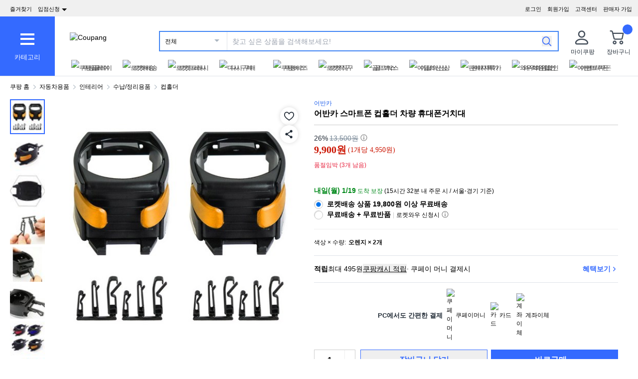

--- FILE ---
content_type: text/html; charset=utf-8
request_url: https://www.coupang.com/vp/products/5274561893?src=1139000&spec=10799999&addtag=400&ctag=5274561893&lptag=AF6191866&itime=20260118082725&pageType=PRODUCT&pageValue=5274561893&wPcid=17686924450837930978228&wRef=&wTime=20260118082725&redirect=landing&traceid=V0-181-6d47171553d2dadd&mcid=3a9655908fa04d0f8ea1c0e7300b6f49&campaignid=&clickBeacon=&imgsize=&pageid=&sig=&subid=&campaigntype=&puid=&ctime=&portal=&landing_exp=&placementid=&puidType=&contentcategory=&tsource=&deviceid=&contenttype=&token=&impressionid=&requestid=&contentkeyword=&offerId=&sfId=&subparam=
body_size: 67855
content:
<!DOCTYPE html><html lang="ko-KR"><head><meta charSet="utf-8"/><meta name="viewport" content="width=device-width, initial-scale=1"/><meta name="viewport" content="width=device-width, initial-scale=1.0, maximum-scale=1.0, user-scalable=0"/><link rel="stylesheet" href="https://assets.coupangcdn.com/front/sdp-next/_next/static/css/32222763bf6f51cb.css" crossorigin="anonymous" data-precedence="next"/><link rel="stylesheet" href="https://assets.coupangcdn.com/front/sdp-next/_next/static/css/9072436b78977715.css" crossorigin="anonymous" data-precedence="next"/><link rel="stylesheet" href="https://assets.coupangcdn.com/front/sdp-next/_next/static/css/f6dff0731221879f.css" crossorigin="anonymous" data-precedence="next"/><link rel="stylesheet" href="https://assets.coupangcdn.com/front/sdp-next/_next/static/css/e6852ddbfb832cf6.css" crossorigin="anonymous" data-precedence="next"/><link rel="stylesheet" href="https://assets.coupangcdn.com/front/sdp-next/_next/static/css/20bd6cb63e8b6be4.css" crossorigin="anonymous" data-precedence="next"/><link rel="stylesheet" href="https://assets.coupangcdn.com/front/sdp-next/_next/static/css/74b98dec47f7fbb5.css" crossorigin="anonymous" data-precedence="next"/><link rel="stylesheet" href="https://assets.coupangcdn.com/front/sdp-next/_next/static/css/69f12afea4db0275.css" crossorigin="anonymous" data-precedence="next"/><link rel="stylesheet" href="https://assets.coupangcdn.com/front/sdp-next/_next/static/css/aed556db52831650.css" crossorigin="anonymous" data-precedence="next"/><link rel="stylesheet" href="https://assets.coupangcdn.com/front/sdp-next/_next/static/css/2540e50316423ba2.css" crossorigin="anonymous" data-precedence="next"/><link rel="stylesheet" href="https://assets.coupangcdn.com/front/sdp-next/_next/static/css/4c8e53c8e1d42f75.css" crossorigin="anonymous" data-precedence="next"/><link rel="stylesheet" href="https://assets.coupangcdn.com/front/sdp-next/_next/static/css/56caa1c00badad01.css" crossorigin="anonymous" data-precedence="next"/><link rel="stylesheet" href="https://assets.coupangcdn.com/front/sdp-next/_next/static/css/7f629c8db9ae2c49.css" crossorigin="anonymous" data-precedence="next"/><link rel="stylesheet" href="https://assets.coupangcdn.com/front/sdp-next/_next/static/css/a8b465e3926a2a2e.css" crossorigin="anonymous" data-precedence="next"/><link rel="stylesheet" href="https://assets.coupangcdn.com/front/sdp-next/_next/static/css/f4ae712e8b0f37e1.css" crossorigin="anonymous" data-precedence="next"/><link rel="stylesheet" href="https://assets.coupangcdn.com/front/sdp-next/_next/static/css/08a05da30bab0e3a.css" crossorigin="anonymous" data-precedence="next"/><link rel="stylesheet" href="https://assets.coupangcdn.com/front/sdp-next/_next/static/css/33b3ba6c3a22259e.css" crossorigin="anonymous" data-precedence="next"/><link rel="preload" as="script" fetchPriority="low" href="https://assets.coupangcdn.com/front/sdp-next/_next/static/chunks/webpack-a817399f700f859f.js" crossorigin=""/><script src="https://assets.coupangcdn.com/front/sdp-next/_next/static/chunks/dcb26fb1-ff3f4b92bfc10d0f.js" async="" crossorigin=""></script><script src="https://assets.coupangcdn.com/front/sdp-next/_next/static/chunks/7395-fda4ab5b955ce060.js" async="" crossorigin=""></script><script src="https://assets.coupangcdn.com/front/sdp-next/_next/static/chunks/main-app-af65ef1afd6429dc.js" async="" crossorigin=""></script><script src="https://assets.coupangcdn.com/front/sdp-next/_next/static/chunks/app/global-error-ff3dae68a98e880e.js" async="" crossorigin=""></script><script src="https://assets.coupangcdn.com/front/sdp-next/_next/static/chunks/app/not-found-b2c1c7b4e78f9f77.js" async="" crossorigin=""></script><script src="https://assets.coupangcdn.com/front/sdp-next/_next/static/chunks/29f6fefa-4cc3fbba8165201e.js" async="" crossorigin=""></script><script src="https://assets.coupangcdn.com/front/sdp-next/_next/static/chunks/952a9b48-689d7189218befb9.js" async="" crossorigin=""></script><script src="https://assets.coupangcdn.com/front/sdp-next/_next/static/chunks/5833-722857d23441aab1.js" async="" crossorigin=""></script><script src="https://assets.coupangcdn.com/front/sdp-next/_next/static/chunks/9762-c1c4cc792556aacd.js" async="" crossorigin=""></script><script src="https://assets.coupangcdn.com/front/sdp-next/_next/static/chunks/4871-dc282a9b3f3aa2f5.js" async="" crossorigin=""></script><script src="https://assets.coupangcdn.com/front/sdp-next/_next/static/chunks/4166-0e8fc2351e9c24f3.js" async="" crossorigin=""></script><script src="https://assets.coupangcdn.com/front/sdp-next/_next/static/chunks/1223-8aacbedc3a47c9b6.js" async="" crossorigin=""></script><script src="https://assets.coupangcdn.com/front/sdp-next/_next/static/chunks/2170-2534d165fbc15761.js" async="" crossorigin=""></script><script src="https://assets.coupangcdn.com/front/sdp-next/_next/static/chunks/9752-417d2635c3faf8d2.js" async="" crossorigin=""></script><script src="https://assets.coupangcdn.com/front/sdp-next/_next/static/chunks/769-93d9472447c75415.js" async="" crossorigin=""></script><script src="https://assets.coupangcdn.com/front/sdp-next/_next/static/chunks/9392-21ee2358fd994e58.js" async="" crossorigin=""></script><script src="https://assets.coupangcdn.com/front/sdp-next/_next/static/chunks/app/products/%5BproductId%5D/page-a5cc2f18a43a6618.js" async="" crossorigin=""></script><script src="https://assets.coupangcdn.com/front/sdp-next/_next/static/chunks/7208-6026f374bf67e209.js" async="" crossorigin=""></script><script src="https://assets.coupangcdn.com/front/sdp-next/_next/static/chunks/app/products/%5BproductId%5D/layout-74e18a531d375874.js" async="" crossorigin=""></script><script async="" src="product" type="application/ld+json">{"@context":"https://schema.org/","@type":"Product","sku":"5274561893-7526027350","name":"어반카 스마트폰 컵홀더 차량 휴대폰거치대","image":["https://thumbnail.coupangcdn.com/thumbnails/remote/492x492ex/image/retail/images/2233777427017452-a07de410-c807-44b6-99b5-273cecb51d72.jpg","https://thumbnail.coupangcdn.com/thumbnails/remote/492x492ex/image/rs_quotation_api/hmy4fcwh/757b934600214d7c94a535472d0fcfe5.jpg","https://thumbnail.coupangcdn.com/thumbnails/remote/492x492ex/image/retail/images/968260830928-b424f9d9-ffc8-4f90-87a2-c8310738ed61.jpg","https://thumbnail.coupangcdn.com/thumbnails/remote/492x492ex/image/retail/images/214472721248238-74d1ff6a-e22e-4716-a448-741e7694b8b6.jpg","https://thumbnail.coupangcdn.com/thumbnails/remote/492x492ex/image/retail/images/214477577946131-48b68761-d6cd-42da-baac-66ba435817d6.jpg","https://thumbnail.coupangcdn.com/thumbnails/remote/492x492ex/image/retail/images/995607326121-89e0433f-8f68-44a5-b367-537d035868a3.jpg","https://thumbnail.coupangcdn.com/thumbnails/remote/492x492ex/image/retail/images/407319315927375-ef2f2065-f22f-47bb-bb85-0c60e0bb859e.jpg","https://thumbnail.coupangcdn.com/thumbnails/remote/492x492ex/image/retail/images/68937180512624-9fd1a6ff-8c1b-4d4e-bea9-5b7ed3a95a29.jpg","https://thumbnail.coupangcdn.com/thumbnails/remote/492x492ex/image/retail/images/214507053924547-572149de-fd42-4929-8f9a-2c40a2379f67.jpg","https://thumbnail.coupangcdn.com/thumbnails/remote/492x492ex/image/retail/images/407374915560033-b49977cf-92d4-48aa-bc7c-f5060e54df72.jpg"],"description":"쿠팡에서 어반카 스마트폰 컵홀더 차량 휴대폰거치대 구매하고 더 많은 혜택을 받으세요! 지금 할인중인 다른 컵홀더 제품도 바로 쿠팡에서 확인할 수 있습니다.","brand":{"@type":"Brand","name":"어반카"},"offers":{"priceCurrency":"KRW","shippingDetails":{"shippingRate":{"@type":"MonetaryAmount","value":"0","currency":"KRW"},"@type":"OfferShippingDetails","shippingDestination":{"addressCountry":"KR","@type":"DefinedRegion","addressRegion":["Seoul"]}},"priceSpecification":{"priceCurrency":"KRW","@type":"UnitPriceSpecification","price":"13500","priceType":"https://schema.org/StrikethroughPrice"},"@type":"Offer","price":"9900","availability":"https://schema.org/InStock","url":"https://www.coupang.com/vp/products/5274561893"}}</script><script async="" src="breadcrumb" type="application/ld+json">{"@context":"https://schema.org","@type":"BreadcrumbList","itemListElement":[{"@type":"ListItem","position":1,"name":"쿠팡 홈","item":"https://www.coupang.com"},[{"@type":"ListItem","position":2,"name":"자동차용품","item":"https://www.coupang.com/np/categories/184060"},{"@type":"ListItem","position":3,"name":"인테리어","item":"https://www.coupang.com/np/categories/401027"},{"@type":"ListItem","position":4,"name":"수납/정리용품","item":"https://www.coupang.com/np/categories/401049"},{"@type":"ListItem","position":5,"name":"컵홀더","item":"https://www.coupang.com/np/categories/401050"}]]}</script><link rel="preload" href="https://front.coupangcdn.com/front-web-next/_next/static/web-adapter/index-Bm7MGEUo.js" as="script"/><meta name="format-detection" content="telephone=no, date=no, email=no, address=no"/><link rel="shortcut icon" href="https://image7.coupangcdn.com/image/coupang/favicon/favicon.ico" type="image/x-icon"/><link rel="apple-touch-icon" href="https://image10.coupangcdn.com/image/mobile/v3/web_favicon.png"/><meta http-equiv="x-dns-prefetch-control" content="on"/><link rel="dns-prefetch" href="//assets.coupang.com"/><link rel="dns-prefetch" href="//assets2.coupang.com"/><link rel="dns-prefetch" href="//assets.coupangcdn.com"/><link rel="dns-prefetch" href="//asset1.coupangcdn.com"/><link rel="dns-prefetch" href="//private.coupang.com"/><link rel="dns-prefetch" href="//img1a.coupangcdn.com"/><link rel="dns-prefetch" href="//image1.coupangcdn.com"/><link rel="dns-prefetch" href="//thumbnail1.coupangcdn.com"/><link rel="dns-prefetch" href="//static.coupangcdn.com"/><link rel="dns-prefetch" href="//www.facebook.com"/><link rel="dns-prefetch" href="//www.google.com"/><link rel="dns-prefetch" href="//www.google.co.kr"/><link rel="dns-prefetch" href="//stats.g.doubleclick.net"/><link rel="dns-prefetch" href="//connect.facebook.net"/><title>어반카 스마트폰 컵홀더 차량 휴대폰거치대 - 컵홀더 | 쿠팡</title><meta name="description" content="쿠팡에서 어반카 스마트폰 컵홀더 차량 휴대폰거치대 구매하고 더 많은 혜택을 받으세요! 지금 할인중인 다른 컵홀더 제품도 바로 쿠팡에서 확인할 수 있습니다."/><meta property="og:title" content="어반카 스마트폰 컵홀더 차량 휴대폰거치대 - 컵홀더 | 쿠팡"/><meta property="og:description" content="쿠팡에서 어반카 스마트폰 컵홀더 차량 휴대폰거치대 구매하고 더 많은 혜택을 받으세요! 지금 할인중인 다른 컵홀더 제품도 바로 쿠팡에서 확인할 수 있습니다."/><meta property="og:url" content="https://www.coupang.com/vp/products/5274561893"/><meta property="og:image" content="//thumbnail.coupangcdn.com/thumbnails/remote/492x492ex/image/retail/images/2233777427017452-a07de410-c807-44b6-99b5-273cecb51d72.jpg"/><meta property="og:image:width" content="492"/><meta property="og:image:height" content="492"/><meta property="og:type" content="website"/><meta property="og:locale" content="ko_KR"/><meta property="og:site_name" content="쿠팡"/><link rel="canonical" href="https://www.coupang.com/vp/products/5274561893"/><link href="https://front.coupangcdn.com/front-web-next/_next/static/web-adapter/style-Co6YMTQT.css" rel="stylesheet" data-name="layout"/><meta name="baggage" content="BM1=Akamai-CategorizedBot(claudebot),BM2=monitor,BM3=ArtificialIntelligence(AI)Bots%3A-1%3A"/><script src="https://assets.coupangcdn.com/front/sdp-next/_next/static/chunks/polyfills-42372ed130431b0a.js" crossorigin="anonymous" noModule=""></script></head><body class="fw-font-apple-gothic" data-domain="SDP" data-product-id="5274561893"><div hidden=""><!--$--><!--/$--></div><div><div id="wa-config" data-currency="__원" data-arrow-left="https://front.coupangcdn.com/front-web-next/_next/static/media/arrow_left.128503b7.png" data-t="{&quot;94b7db&quot;:&quot;닫기&quot;,&quot;ff1379&quot;:&quot;삭제가 안됐나요? 다시 한번 해보세요.&quot;,&quot;52624c&quot;:&quot;최근본 상품이&quot;,&quot;7779d6&quot;:&quot;없습니다.&quot;,&quot;2d47c8&quot;:&quot;다시 시도해 주세요.&quot;,&quot;back&quot;:&quot;뒤로가기&quot;,&quot;4b8d54&quot;:&quot;검색&quot;,&quot;990d4f&quot;:&quot;마이크&quot;,&quot;2bdfeb&quot;:&quot;최근검색어켜기&quot;,&quot;c8917d&quot;:&quot;최근검색어끄기&quot;,&quot;fd74f0&quot;:&quot;검색어&quot;,&quot;8124e8&quot;:&quot;최근&quot;,&quot;fc81e2&quot;:&quot;삭제&quot;,&quot;f3dc4f&quot;:&quot;최근 검색어 저장 기능이 꺼져 있습니다.&quot;,&quot;4bcb41&quot;:&quot;여행/티켓&quot;,&quot;0037c7&quot;:&quot;테마관&quot;,&quot;6e50be&quot;:&quot;더보기&quot;,&quot;a4b69f&quot;:&quot;전체&quot;}" data-search-uri="/np/search" data-web-domain="https://www.coupang.com" data-apply-app-redirection="1"></div><div id="wa-header" class="fw-font-apple-gothic  fw-bg-white s600:fw-static "><div class="fw-bg-[#f0f0f0] " id="wa-top-bar"><div style="max-width:1500px" class="fw-m-auto fw-w-full fw-text-[11px]"><menu class="fw-relative fw-float-right *:fw-float-right *:fw-h-[33px] *:fw-pr-[12px] *:fw-pt-[10px]"><li class="fw-hidden s600:fw-block"><a href="https://wing.coupang.com/tenants/vendor-signup/signup?utm_source=button_pc_coupang_app_category_3&amp;utm_medium=non_paid&amp;utm_id=onsite_ca&amp;utm_content=20240328">판매자 가입</a></li><li class="cs-center fw-group fw-relative"><a href="https://mc.coupang.com/ssr/desktop/contact/faq" data-log="{ id: &#x27;customer_center&#x27;}">고객센터</a><p class="fw-hidden group-hover:fw-block" style="z-index:9999"><a href="https://mc.coupang.com/ssr/desktop/contact/faq" data-log="{ id:&#x27;customer_center_1&#x27; }">자주묻는 질문</a><a href="https://mc.coupang.com/ssr/desktop/contact/inquiry" data-log="{ id:&#x27;customer_center_3&#x27; }">1:1 채팅문의</a><a href="https://mc.coupang.com/ssr/desktop/contact/voc" data-log="{ id:&#x27;customer_center_2&#x27; }">고객의 소리</a><a href="https://www.coupang.com/returnPolicy.pang" data-log="{ id:&#x27;customer_center_4&#x27; }">취소 / 반품 안내</a></p></li><li><a href="https://login.coupang.com/login/memberJoinFrm.pang" title="회원가입">회원가입</a></li><li><a href="https://login.coupang.com/login/login.pang?rtnUrl=https%3A%2F%2Fwww.coupang.com%2Fnp%2Fpost%2Flogin%3Fr%3Dhttp%253A%252F%252Fwww.coupang.com%252Fvp%252Fproducts%252F5274561893%253Fsrc%253D1139000%2526spec%253D10799999%2526addtag%253D400%2526ctag%253D5274561893%2526lptag%253DAF6191866%2526itime%253D20260118082725%2526pageType%253DPRODUCT%2526pageValue%253D5274561893%2526wPcid%253D17686924450837930978228%2526wRef%253D%2526wTime%253D20260118082725%2526redirect%253Dlanding%2526traceid%253DV0-181-6d47171553d2dadd%2526mcid%253D3a9655908fa04d0f8ea1c0e7300b6f49%2526campaignid%253D%2526clickBeacon%253D%2526imgsize%253D%2526pageid%253D%2526sig%253D%2526subid%253D%2526campaigntype%253D%2526puid%253D%2526ctime%253D%2526portal%253D%2526landing_exp%253D%2526placementid%253D%2526puidType%253D%2526contentcategory%253D%2526tsource%253D%2526deviceid%253D%2526contenttype%253D%2526token%253D%2526impressionid%253D%2526requestid%253D%2526contentkeyword%253D%2526offerId%253D%2526sfId%253D%2526subparam%253D" title="로그인">로그인</a></li></menu><menu id="subscribeHeader" class="fw-hidden s600:fw-block"><li class="new-header"><a id="wa-bookmark" data-msg="Command+D 키를 누르면 즐겨찾기에 추가하실 수 있습니다." class="bookmark" data-log="{ id: &quot;add_to_favorites&quot; }">즐겨찾기</a></li><li class="vendor-join"><a class="dropdown_menu_flag">입점신청<i class="ic"></i></a><p class="vendor-join-menu fw-hidden" style="z-index:9999"><a href="https://marketplace.coupangcorp.com/s/?utm_source=button_pc&amp;utm_medium=non_paid&amp;utm_campaign=onsite_ca&amp;utm_id=coupang_app" data-log="{ id:&#x27;seller_page&#x27; }" target="_blank">오픈마켓</a><a href="https://with.coupang.com/contract/initialize" data-log="{ id:&#x27;travel_seller_page&#x27; }" target="_blank">여행·티켓</a><a href="https://supplier.coupang.com/welcome/join" data-log="{ id:&#x27;rocket_seller_page&#x27; }" target="_blank">로켓배송</a><a href="https://partners.coupang.com" data-log="{ id:&#x27;affiliate_marketing_page&#x27; }" target="_blank">제휴마케팅</a><a href="https://sell.coupang.com?utm_source=web_button_pc_rg&amp;utm_medium=referral&amp;utm_campaign=onsite_lead&amp;utm_id=coupang_web?inflow=WEB_HEADER_B" data-log="{ id:&#x27;rocketGrowth&#x27; }" target="_blank">로켓그로스</a></p></li></menu><div class="fw-invisible fw-clear-both fw-h-[0px]">.</div></div></div><div><select id="wa-category-select" name="component" class="searchCategories search_category_filter fw-hidden"><option value="" data-text="전체">전체</option></select><div style="max-width:1500px" class="fw-mx-auto fw-flex fw-w-full fw-items-center fw-pr-[5px] max-s1024:rlux:fw-bg-[#131516]"><div id="wa-category" class="fw-relative fw-flex fw-h-[48px] fw-w-[48px] fw-cursor-pointer fw-flex-col fw-items-center fw-justify-center fw-bg-[#346aff] rlux:fw-bg-[#131516] s1024:fw-h-[119px] s1024:fw-w-[110px]"><div class="fw-flex fw-h-[24px] fw-w-[24px] fw-flex-col fw-items-center fw-justify-around s1024:fw-h-[28px] s1024:fw-w-[28px]"><div class="fw-h-[1px] fw-w-full fw-bg-white s1024:fw-h-[4px]"></div><div class="fw-h-[1px] fw-w-full fw-bg-white s1024:fw-h-[4px]"></div><div class="fw-h-[1px] fw-w-full fw-bg-white s1024:fw-h-[4px]"></div></div><div class="fw-mt-[15px] fw-hidden fw-text-center fw-text-[13px] fw-font-normal fw-leading-none fw-text-white s1024:fw-block">카테고리</div><div class="category-layer" id="wa-pc-category" data-icons="https://front.coupangcdn.com/front-web-next/_next/static/media/icons.03b3790b.png" style="z-index:9999"><div class="fw-hidden">쇼핑</div><ul class="menu shopping-menu-list fd"></ul><div class="fw-hidden">티켓</div><ul class="menu ticket-menu-list fd"></ul><div class="fw-hidden">테마관</div><ul class="menu theme-menu-list menu-divider fd fw-hidden"></ul><ul class="menu ingress-menu-list fd"><li class="ingress-point"><a href="https://wing.coupang.com/tenants/vendor-signup/signup?utm_source=button_pc_coupang_app_category_3&amp;utm_medium=non_paid&amp;utm_id=onsite_ca&amp;utm_content=20240328" data-el="seller_signup" data-text="입점/판매 신청">입점/판매 신청</a></li></ul><div class="loader-wrapper"><span class="loader"></span></div></div><div class="fw-absolute fw-left-0 fw-top-[114px] fw-z-10 fw-hidden fw-w-[220px] fw-overflow-auto fw-bg-white fw-shadow-md" id="wa-mobile-category" style="z-index:9999"><div id="wa-mobile-category-language"></div><div id="wa-category-list-wrap"></div><div id="wa-mobile-category-app-links"></div><div class="loader-wrapper"><span class="loader"></span></div></div></div><div class="fw-flex fw-flex-1 fw-flex-col max-s1024:fw-h-[48px]"><div class="fw-ml-[16px] fw-flex fw-items-center fw-justify-between max-s1024:fw-h-[48px] s1024:fw-ml-[30px] s1024:fw-mt-[20px]"><a href="https://www.coupang.com" class="fw-mr-[25px] fw-inline-block fw-flex-none" data-log="{ id: &#x27;coupang_header_logo_click&#x27; }"><img loading="lazy" class="fw-h-[23px] fw-w-[101px] s1024:fw-h-[36px] s1024:fw-w-[154px]" src="//image7.coupangcdn.com/image/coupang/common/logo_coupang_w350.png" alt="Coupang"/></a><form id="wa-search-form" class="product-search search-form fw-flex fw-flex-1 fw-items-center fw-border-0 fw-hidden s1024:fw-flex fw-border-2 rlux:fw-border-bluegray-1000" action="/np/search"><div class="select--category fw-w-[90px] s500:fw-w-[135px]"><span class="select--category--button"></span><a class="select--category__current rlux:fw-text-bluegray-800" id="currentCategoryText">전체</a></div><div class="header-searchForm fw-relative fw-flex-1"><input type="text" maxLength="49" placeholder="찾고 싶은 상품을 검색해보세요!" class="headerSearchKeyword coupang-search fw-h-full fw-w-full fw-bg-white fw-indent-[10px] fw-text-[14px] fw-outline-none rlux:fw-text-bluegray-1000 rlux:placeholder:fw-text-bluegray-800" title="쿠팡 상품 검색" autoComplete="off" name="q" value=""/><input type="hidden" name="traceId"/><div class="headerPopupWords popularity-words" style="z-index:9999"><div class="autocomplete_wrap"></div><div class="history-btns"><span class="delete-all-kwdhistory del-button">전체삭제</span><span class="history-on-off on">최근검색어끄기</span></div></div></div><a class="speech-mic fw-mr-[12px] fw-hidden fw-flex-none fw-cursor-pointer"></a><button type="submit" class="headerSearchBtn fw-mr-[12px] fw-inline-block fw-flex-none" title="검색"><img loading="lazy" alt="" width="20" height="21" src="https://front.coupangcdn.com/front-web-next/_next/static/media/search.85cd3dbf.png"/></button><input type="hidden" name="channel" value="user"/></form><ul class="icon-menus fw-flex"><li class="my-coupang fw-group fw-relative fw-mx-[24px] fw-flex fw-items-center"><a id="wa-mycoupang-link" href="https://mc.coupang.com/ssr/desktop/order/list" data-log="{ id: &#x27;mycoupang&#x27;}"><img loading="lazy" alt="" class="fw-h-[36px] fw-w-[36px] s1024:fw-h-[44px] s1024:fw-w-[44px]" src="https://front.coupangcdn.com/front-web-next/_next/static/media/person.07e45e52.png"/><div class="fw-hidden fw-text-center s1024:fw-block">마이쿠팡</div></a><p class="my-coupang-menu fw-top-[29px] fw-hidden group-hover:fw-block s1024:fw-top-[52px]" style="z-index:9999"><span class="wrapper"><i class="arrow"></i><a href="https://mc.coupang.com/ssr/desktop/order/list" data-log="{ id: &#x27;mycoupang_1&#x27;}">주문목록</a><a href="https://mc.coupang.com/ssr/desktop/cancel-return-exchange/list" data-log="{ id: &#x27;mycoupang_2&#x27;}">취소/반품</a><a href="//wish-web.coupang.com/wishInitView.pang" data-log="{ id: &#x27;mycoupang_4&#x27;}">찜 리스트</a></span></p></li><li class="cart w-mr-0 fw-relative fw-flex s1024:fw-mr-[10px]" id="wa-cart-menu"><a id="wa-cart-link" href="//cart.coupang.com/cartView.pang" data-log="{ id: &#x27;cart&#x27; }" data-callcartcountwebapi="A"><img loading="lazy" src="https://front.coupangcdn.com/front-web-next/_next/static/media/cart.ccef8f9e.png" class="fw-h-[36px] fw-w-[36px] s1024:fw-h-[44px] s1024:fw-w-[44px]" alt=""/><em id="headerCartCount" class="fw-right-[-4px] fw-top-[-4px]"></em><div class="fw-hidden fw-text-center s1024:fw-block">장바구니</div></a><div class="fw-top-[29px] fw-hidden s1024:fw-top-[52px]" style="z-index:9999" id="wa-cart-preview"><span class="wrapper"><i class="arrow"></i><div id="wa-cart-content"><div class="loader-wrapper"><span class="loader"></span></div></div><div id="wa-cart-empty"><ul><li class="empty-cart">장바구니에 담긴 상품이 없습니다.</li></ul></div><a href="//cart.coupang.com/cartView.pang" id="wa-cart-btn"><span><span>장바구니 전체보기</span><i class="blue-arrow"></i></span></a></span></div></li></ul></div><div class="fw-mt-[8px] fw-hidden fw-items-center fw-justify-between s1024:fw-flex"><div id="quick-category-pc" class=" gnb-menu-container fw-hidden fw-pl-[20px] s600:fw-block"><a class="gnb-menu-btn gnb-menu-btn-left" tabindex="0"><span></span></a><div class="fw-w-0"><ul class="gnb-menu-scroll"><li class="gnb-menu-item"><a href="https://www.coupangplay.com/catalog" class="" data-log="{ id:&#x27;gnb_menu_item_GNB_V2&#x27;, param:{sectionId:&#x27;coupangplay&#x27;} }" target="_blank"><img loading="lazy" class="gnb-menu-item__icon" alt="쿠팡플레이" src="https://image.coupangcdn.com/image/coupang/home/icons/web/kr/coupang-play.png"/><span>쿠팡플레이</span></a></li><li class="gnb-menu-item"><a href="https://www.coupang.com/np/campaigns/82" class="" data-log="{ id:&#x27;gnb_menu_item_GNB_V2&#x27;, param:{sectionId:&#x27;rocketdelivery&#x27;} }"><img loading="lazy" class="gnb-menu-item__icon" alt="로켓배송" src="https://image.coupangcdn.com/image/coupang/home/icons/web/kr/rocket-delivery.png"/><span>로켓배송</span></a></li><li class="gnb-menu-item"><a href="https://www.coupang.com/np/categories/393760" class="" data-log="{ id:&#x27;gnb_menu_item_GNB_V2&#x27;, param:{sectionId:&#x27;rocketfresh&#x27;} }"><img loading="lazy" class="gnb-menu-item__icon" alt="로켓프레시" src="https://image.coupangcdn.com/image/coupang/home/icons/web/kr/rocket-fresh.png"/><span>로켓프레시</span></a></li><li class="gnb-menu-item"><a href="https://www.coupang.com/np/fbi?sourceType=home_section_fbi" class="" data-log="{ id:&#x27;gnb_menu_item_GNB_V2&#x27;, param:{sectionId:&#x27;frequent_buy_item&#x27;} }"><img loading="lazy" class="gnb-menu-item__icon" alt="다시 구매" src="https://image.coupangcdn.com/image/coupang/common/fbi_icon_3x.png"/><span>다시 구매</span><i class="in in-exposure" data-new-tag-exposure-mills="2592000000"></i></a></li><li class="gnb-menu-item"><a href="https://login.coupang.com/corporation/member/landing-page" class="" data-log="{ id:&#x27;gnb_menu_item_GNB_V2&#x27;, param:{sectionId:&#x27;businessmall_landing&#x27;} }"><img loading="lazy" class="gnb-menu-item__icon" alt="쿠팡비즈" src="https://image.coupangcdn.com/image/coupang/home/icons/web/kr/biz.png"/><span>쿠팡비즈</span></a></li><li class="gnb-menu-item"><a href="https://www.coupang.com/np/coupangglobal" class="" data-log="{ id:&#x27;gnb_menu_item_GNB_V2&#x27;, param:{sectionId:&#x27;coupangglobal&#x27;} }"><img loading="lazy" class="gnb-menu-item__icon" alt="로켓직구" src="https://image.coupangcdn.com/image/coupang/home/icons/web/kr/oversea-delivery.png"/><span>로켓직구</span></a></li><li class="gnb-menu-item"><a href="https://pages.coupang.com/p/121237?sourceType=gm_crm_goldbox&amp;subSourceType=gm_crm_gwsrtcut" class="" data-log="{ id:&#x27;gnb_menu_item_GNB_V2&#x27;, param:{sectionId:&#x27;gold_box&#x27;} }"><img loading="lazy" class="gnb-menu-item__icon" alt="골드박스" src="https://image.coupangcdn.com/image/coupang/home/icons/web/kr/gold-box.png"/><span>골드박스</span></a></li><li class="gnb-menu-item"><a href="https://pages.coupang.com/p/136938" class="" data-log="{ id:&#x27;gnb_menu_item_GNB_V2&#x27;, param:{sectionId:&#x27;NEW_ITEM&#x27;} }"><img loading="lazy" class="gnb-menu-item__icon" alt="이달의신상" src="https://image.coupangcdn.com/image/coupang/home/icons/web/kr/new-item-of-month.png"/><span>이달의신상</span></a></li><li class="gnb-menu-item"><a href="https://www.coupang.com/np/omp" class="" data-log="{ id:&#x27;gnb_menu_item_GNB_V2&#x27;, param:{sectionId:&#x27;OMP&#x27;} }"><img loading="lazy" class="gnb-menu-item__icon" alt="판매자특가" src="https://image.coupangcdn.com/image/coupang/home/icons/web/kr/omp.png"/><span>판매자특가</span></a></li><li class="gnb-menu-item"><a href="https://www.coupang.com/np/campaigns/83" class="" data-log="{ id:&#x27;gnb_menu_item_GNB_V2&#x27;, param:{sectionId:&#x27;subscription&#x27;} }"><img loading="lazy" class="gnb-menu-item__icon" alt="와우회원할인" src="https://image.coupangcdn.com/image/coupang/home/icons/web/kr/wow.png"/><span>와우회원할인</span></a></li><li class="gnb-menu-item"><a href="https://www.coupang.com/np/coupangbenefit" class="" data-log="{ id:&#x27;gnb_menu_item_GNB_V2&#x27;, param:{sectionId:&#x27;coupangbenefit&#x27;} }"><img loading="lazy" class="gnb-menu-item__icon" alt="이벤트/쿠폰" src="https://image.coupangcdn.com/image/coupang/home/icons/web/kr/benefit.png"/><span>이벤트/쿠폰</span></a></li><li class="gnb-menu-item"><a href="https://pages.coupang.com/p/54908" class="" data-log="{ id:&#x27;gnb_menu_item_GNB_V2&#x27;, param:{sectionId:&#x27;WAREHOUSE&#x27;} }"><img loading="lazy" class="gnb-menu-item__icon" alt="반품마켓" src="https://image.coupangcdn.com/image/coupang/home/icons/web/kr/returned-market.png"/><span>반품마켓</span></a></li><li class="gnb-menu-item"><a href="https://pages.coupang.com/p/63240" class="" data-log="{ id:&#x27;gnb_menu_item_GNB_V2&#x27;, param:{sectionId:&#x27;GOOD_MARKET&#x27;} }"><img loading="lazy" class="gnb-menu-item__icon" alt="착한상점" src="https://image.coupangcdn.com/image/coupang/home/icons/web/kr/sustainable-market.png"/><span>착한상점</span><i class="in " data-new-tag-exposure-mills="0"></i></a></li><li class="gnb-menu-item"><a href="https://pages.coupang.com/p/bep?sourceType=gm_crm_oms&amp;subSourceType=gm_crm_gwsrtcut" class="" data-log="{ id:&#x27;gnb_menu_item_GNB_V2&#x27;, param:{sectionId:&#x27;exhibition&#x27;} }"><img loading="lazy" class="gnb-menu-item__icon" alt="기획전" src="https://image.coupangcdn.com/image/coupang/home/icons/web/kr/event.png"/><span>기획전</span></a></li><li class="gnb-menu-item"><a href="https://trip.coupang.com/?channel=gnb" class="" data-log="{ id:&#x27;gnb_menu_item_GNB_V2&#x27;, param:{sectionId:&#x27;TRAVEL&#x27;} }"><img loading="lazy" class="gnb-menu-item__icon" alt="쿠팡트래블" src="https://image.coupangcdn.com/image/coupang/home/icons/web/kr/travel.png"/><span>쿠팡트래블</span><i class="in " data-new-tag-exposure-mills="0"></i></a></li><li class="gnb-menu-item"><a href="https://wing.coupang.com/tenants/vendor-signup/signup?utm_source=button_pc_coupang_shortcut_1&amp;utm_medium=non_paid&amp;utm_id=onsite_ca&amp;utm_content=202411" class="" data-log="{ id:&#x27;gnb_menu_item_GNB_V2&#x27;, param:{sectionId:&#x27;SELL_ON_COUPANG&#x27;} }"><img loading="lazy" class="gnb-menu-item__icon" alt="입점신청" src="https://image.coupangcdn.com/image/coupang/home/icons/web/kr/sell-on-coupang.png"/><span>입점신청</span></a></li></ul></div><a class="gnb-menu-btn gnb-menu-btn-right gnb-menu-btn-active" tabindex="0"><span></span></a></div></div></div></div><div class="fw-block fw-border-b-[1px] fw-border-t-[1px] fw-border-[#C4CDD5] fw-p-[10px] s1024:fw-hidden"><form id="wa-search-form-tablet" class="product-search search-form fw-flex fw-flex-1 fw-items-center fw-border-0  fw-border-2 rlux:fw-border-bluegray-1000" action="/np/search"><div class="select--category fw-w-[90px] s500:fw-w-[135px]"><span class="select--category--button"></span><a class="select--category__current rlux:fw-text-bluegray-800" id="currentCategoryText">전체</a></div><div class="header-searchForm fw-relative fw-flex-1"><input type="text" maxLength="49" placeholder="찾고 싶은 상품을 검색해보세요!" class="headerSearchKeyword coupang-search fw-h-full fw-w-full fw-bg-white fw-indent-[10px] fw-text-[14px] fw-outline-none rlux:fw-text-bluegray-1000 rlux:placeholder:fw-text-bluegray-800" title="쿠팡 상품 검색" autoComplete="off" name="q" value=""/><input type="hidden" name="traceId"/><div class="headerPopupWords popularity-words" style="z-index:9999"><div class="autocomplete_wrap"></div><div class="history-btns"><span class="delete-all-kwdhistory del-button">전체삭제</span><span class="history-on-off on">최근검색어끄기</span></div></div></div><a class="speech-mic fw-mr-[12px] fw-hidden fw-flex-none fw-cursor-pointer"></a><button type="submit" class="headerSearchBtn fw-mr-[12px] fw-inline-block fw-flex-none" title="검색"><img loading="lazy" alt="" width="20" height="21" src="https://front.coupangcdn.com/front-web-next/_next/static/media/search.85cd3dbf.png"/></button><input type="hidden" name="channel" value="user"/></form></div><div class="fw-mt-[8px] fw-hidden fw-items-center fw-justify-between s768:fw-flex s1024:fw-hidden"><div id="quick-category-tablet" class=" gnb-menu-container fw-hidden fw-pl-[20px] s600:fw-block"><a class="gnb-menu-btn gnb-menu-btn-left" tabindex="0"><span></span></a><div class="fw-w-0"><ul class="gnb-menu-scroll"><li class="gnb-menu-item"><a href="https://www.coupangplay.com/catalog" class="" data-log="{ id:&#x27;gnb_menu_item_GNB_V2&#x27;, param:{sectionId:&#x27;coupangplay&#x27;} }" target="_blank"><img loading="lazy" class="gnb-menu-item__icon" alt="쿠팡플레이" src="https://image.coupangcdn.com/image/coupang/home/icons/web/kr/coupang-play.png"/><span>쿠팡플레이</span></a></li><li class="gnb-menu-item"><a href="https://www.coupang.com/np/campaigns/82" class="" data-log="{ id:&#x27;gnb_menu_item_GNB_V2&#x27;, param:{sectionId:&#x27;rocketdelivery&#x27;} }"><img loading="lazy" class="gnb-menu-item__icon" alt="로켓배송" src="https://image.coupangcdn.com/image/coupang/home/icons/web/kr/rocket-delivery.png"/><span>로켓배송</span></a></li><li class="gnb-menu-item"><a href="https://www.coupang.com/np/categories/393760" class="" data-log="{ id:&#x27;gnb_menu_item_GNB_V2&#x27;, param:{sectionId:&#x27;rocketfresh&#x27;} }"><img loading="lazy" class="gnb-menu-item__icon" alt="로켓프레시" src="https://image.coupangcdn.com/image/coupang/home/icons/web/kr/rocket-fresh.png"/><span>로켓프레시</span></a></li><li class="gnb-menu-item"><a href="https://www.coupang.com/np/fbi?sourceType=home_section_fbi" class="" data-log="{ id:&#x27;gnb_menu_item_GNB_V2&#x27;, param:{sectionId:&#x27;frequent_buy_item&#x27;} }"><img loading="lazy" class="gnb-menu-item__icon" alt="다시 구매" src="https://image.coupangcdn.com/image/coupang/common/fbi_icon_3x.png"/><span>다시 구매</span><i class="in in-exposure" data-new-tag-exposure-mills="2592000000"></i></a></li><li class="gnb-menu-item"><a href="https://login.coupang.com/corporation/member/landing-page" class="" data-log="{ id:&#x27;gnb_menu_item_GNB_V2&#x27;, param:{sectionId:&#x27;businessmall_landing&#x27;} }"><img loading="lazy" class="gnb-menu-item__icon" alt="쿠팡비즈" src="https://image.coupangcdn.com/image/coupang/home/icons/web/kr/biz.png"/><span>쿠팡비즈</span></a></li><li class="gnb-menu-item"><a href="https://www.coupang.com/np/coupangglobal" class="" data-log="{ id:&#x27;gnb_menu_item_GNB_V2&#x27;, param:{sectionId:&#x27;coupangglobal&#x27;} }"><img loading="lazy" class="gnb-menu-item__icon" alt="로켓직구" src="https://image.coupangcdn.com/image/coupang/home/icons/web/kr/oversea-delivery.png"/><span>로켓직구</span></a></li><li class="gnb-menu-item"><a href="https://pages.coupang.com/p/121237?sourceType=gm_crm_goldbox&amp;subSourceType=gm_crm_gwsrtcut" class="" data-log="{ id:&#x27;gnb_menu_item_GNB_V2&#x27;, param:{sectionId:&#x27;gold_box&#x27;} }"><img loading="lazy" class="gnb-menu-item__icon" alt="골드박스" src="https://image.coupangcdn.com/image/coupang/home/icons/web/kr/gold-box.png"/><span>골드박스</span></a></li><li class="gnb-menu-item"><a href="https://pages.coupang.com/p/136938" class="" data-log="{ id:&#x27;gnb_menu_item_GNB_V2&#x27;, param:{sectionId:&#x27;NEW_ITEM&#x27;} }"><img loading="lazy" class="gnb-menu-item__icon" alt="이달의신상" src="https://image.coupangcdn.com/image/coupang/home/icons/web/kr/new-item-of-month.png"/><span>이달의신상</span></a></li><li class="gnb-menu-item"><a href="https://www.coupang.com/np/omp" class="" data-log="{ id:&#x27;gnb_menu_item_GNB_V2&#x27;, param:{sectionId:&#x27;OMP&#x27;} }"><img loading="lazy" class="gnb-menu-item__icon" alt="판매자특가" src="https://image.coupangcdn.com/image/coupang/home/icons/web/kr/omp.png"/><span>판매자특가</span></a></li><li class="gnb-menu-item"><a href="https://www.coupang.com/np/campaigns/83" class="" data-log="{ id:&#x27;gnb_menu_item_GNB_V2&#x27;, param:{sectionId:&#x27;subscription&#x27;} }"><img loading="lazy" class="gnb-menu-item__icon" alt="와우회원할인" src="https://image.coupangcdn.com/image/coupang/home/icons/web/kr/wow.png"/><span>와우회원할인</span></a></li><li class="gnb-menu-item"><a href="https://www.coupang.com/np/coupangbenefit" class="" data-log="{ id:&#x27;gnb_menu_item_GNB_V2&#x27;, param:{sectionId:&#x27;coupangbenefit&#x27;} }"><img loading="lazy" class="gnb-menu-item__icon" alt="이벤트/쿠폰" src="https://image.coupangcdn.com/image/coupang/home/icons/web/kr/benefit.png"/><span>이벤트/쿠폰</span></a></li><li class="gnb-menu-item"><a href="https://pages.coupang.com/p/54908" class="" data-log="{ id:&#x27;gnb_menu_item_GNB_V2&#x27;, param:{sectionId:&#x27;WAREHOUSE&#x27;} }"><img loading="lazy" class="gnb-menu-item__icon" alt="반품마켓" src="https://image.coupangcdn.com/image/coupang/home/icons/web/kr/returned-market.png"/><span>반품마켓</span></a></li><li class="gnb-menu-item"><a href="https://pages.coupang.com/p/63240" class="" data-log="{ id:&#x27;gnb_menu_item_GNB_V2&#x27;, param:{sectionId:&#x27;GOOD_MARKET&#x27;} }"><img loading="lazy" class="gnb-menu-item__icon" alt="착한상점" src="https://image.coupangcdn.com/image/coupang/home/icons/web/kr/sustainable-market.png"/><span>착한상점</span><i class="in " data-new-tag-exposure-mills="0"></i></a></li><li class="gnb-menu-item"><a href="https://pages.coupang.com/p/bep?sourceType=gm_crm_oms&amp;subSourceType=gm_crm_gwsrtcut" class="" data-log="{ id:&#x27;gnb_menu_item_GNB_V2&#x27;, param:{sectionId:&#x27;exhibition&#x27;} }"><img loading="lazy" class="gnb-menu-item__icon" alt="기획전" src="https://image.coupangcdn.com/image/coupang/home/icons/web/kr/event.png"/><span>기획전</span></a></li><li class="gnb-menu-item"><a href="https://trip.coupang.com/?channel=gnb" class="" data-log="{ id:&#x27;gnb_menu_item_GNB_V2&#x27;, param:{sectionId:&#x27;TRAVEL&#x27;} }"><img loading="lazy" class="gnb-menu-item__icon" alt="쿠팡트래블" src="https://image.coupangcdn.com/image/coupang/home/icons/web/kr/travel.png"/><span>쿠팡트래블</span><i class="in " data-new-tag-exposure-mills="0"></i></a></li><li class="gnb-menu-item"><a href="https://wing.coupang.com/tenants/vendor-signup/signup?utm_source=button_pc_coupang_shortcut_1&amp;utm_medium=non_paid&amp;utm_id=onsite_ca&amp;utm_content=202411" class="" data-log="{ id:&#x27;gnb_menu_item_GNB_V2&#x27;, param:{sectionId:&#x27;SELL_ON_COUPANG&#x27;} }"><img loading="lazy" class="gnb-menu-item__icon" alt="입점신청" src="https://image.coupangcdn.com/image/coupang/home/icons/web/kr/sell-on-coupang.png"/><span>입점신청</span></a></li></ul></div><a class="gnb-menu-btn gnb-menu-btn-right gnb-menu-btn-active" tabindex="0"><span></span></a></div></div></div></div><div class="fw-relative"><article id="wa-sidebar" style="z-index:9900" class="fw-absolute fw-hidden "><ul class="promotion-banner"><li><a href="https://www.coupang.com/np/campaigns/1440"><img loading="lazy" src="https://image.coupangcdn.com/image/displayitem/displayitem_8ad9b5e0-fd76-407b-b820-6494f03ffc31.jpg" width="102" height="150" alt=""/></a></li><li><a href="https://pages.coupang.com/p/78273"><img loading="lazy" src="https://image.coupangcdn.com/image/displayitem/displayitem_35dc795d-c340-47d7-9e9b-e971981021f7.jpg" width="102" height="150" alt=""/></a></li><li><a href="https://www.coupang.com/np/categories/510691"><img loading="lazy" src="https://image.coupangcdn.com/image/displayitem/displayitem_eea963ab-9659-4fb7-87c4-36be5b82917a.png" width="102" height="150" alt=""/></a></li><li><a href="https://pages.coupang.com/p/68594"><img loading="lazy" src="https://image.coupangcdn.com/image/displayitem/displayitem_ad84783d-4811-49c6-99e8-79a1085b0d8b.png" width="102" height="150" alt=""/></a></li><li><a href="https://wing.coupang.com/tenants/vendor-signup/signup?utm_source=button_pc_coupang_web_rignt_wing&amp;utm_medium=non_paid&amp;utm_id=onsite_ca&amp;utm_content=20240516"><img loading="lazy" src="https://image.coupangcdn.com/image/displayitem/displayitem_92caf13f-61ae-4634-83c5-124d84633848.png" width="102" height="150" alt=""/></a></li></ul><section id="wa-recent-view" data-fodium="//reco.coupang.com" data-hiderecentview="true"><div class="side-cart"><a href="//cart.coupang.com/cartView.pang" data-log="{&quot;logCategory&quot;:&quot;event&quot;, &quot;logType&quot;:&quot;click&quot;, &quot;logLabel&quot;:&quot;cart&quot;,&quot;grp&quot;:&quot;sideBar&quot;}"><span class="fw-inline-block fw-text-[11px] fw-leading-[13px]">장바구니</span><em class="cart-count"></em></a></div><div class="recently-viewed-products"><span class="fw-inline-block fw-text-[11px] fw-leading-[13px]">최근본상품</span><em class="total-element"></em></div><div class="recently-viewed-list"><ul class="recently-viewed-page"></ul><p class="recent-viewed-paging"><span class="counter"><strong class="pageNumber"></strong>/<em class="total-pages"></em></span><span class="recentlyViewedBtn"><a href="이전 페이지 보기" class="move prev">prev</a><a href="다음 페이지 보기" class="move next">next</a></span></p></div></section></article></div><div id="wa-goto-top" style="z-index:9950" class=""><button class="goto-top__button"><i class="goto-top__arrow"></i></button></div><div id="wa-banners"></div></div><script>
          
          window['__weblog_args__']={"pageName":"sdp","domain":"sdp"};
          window['__jslog_args__']={"applicationId":"sdp_next","domain":"sdp_next","pageName":"sdp","instanceId":"primary-green-66ff67c554-k87qw"};
          </script><style>
            body {
              --adjust-font-size: 0px;
            }
          </style><div data-overlay-container="true"><div class="sdp-content twc-m-auto twc-min-w-[320px] twc-px-[16px] md:twc-px-[20px] max-[600px]:twc-pb-[58px] twc-border-t-[1px] twc-border-[#dfe3e8] twc-max-w-[1500px]"><ul class="breadcrumb twc-flex twc-items-center twc-text-[12px] twc-flex-wrap"><li class="twc-flex twc-items-center twc-pb-[16px] twc-pt-[12px]"><a href="https://www.coupang.com" class="hover:twc-text-[#008cff] hover:twc-underline">쿠팡 홈</a><svg class="breadcrumb-arrow-icon twc-mx-[4px]" width="12" height="13" viewBox="0 0 12 13" fill="none" xmlns="http://www.w3.org/2000/svg"><path d="M3.8859 2.15732C4.0606 1.9717 4.34367 1.94925 4.54434 2.09575L4.59268 2.1359L8.84268 6.1359C9.03746 6.31922 9.05137 6.61975 8.88442 6.81982L8.84268 6.8641L4.59268 10.8641C4.3916 11.0534 4.07516 11.0438 3.8859 10.8427C3.7112 10.6571 3.70593 10.3732 3.86432 10.1817L3.90732 10.1359L7.77 6.50001L3.90732 2.8641C3.7217 2.6894 3.69925 2.40634 3.84575 2.20566L3.8859 2.15732Z" fill="#AAB5C0"></path></svg></li><li class="twc-flex twc-items-center twc-pb-[16px] twc-pt-[12px]"><a class="hover:twc-text-[#008cff] hover:twc-underline" title="자동차용품" href="https://www.coupang.com/np/categories/184060?eventCategory=breadcrumb">자동차용품</a><svg class="breadcrumb-arrow-icon twc-mx-[4px]" width="12" height="13" viewBox="0 0 12 13" fill="none" xmlns="http://www.w3.org/2000/svg"><path d="M3.8859 2.15732C4.0606 1.9717 4.34367 1.94925 4.54434 2.09575L4.59268 2.1359L8.84268 6.1359C9.03746 6.31922 9.05137 6.61975 8.88442 6.81982L8.84268 6.8641L4.59268 10.8641C4.3916 11.0534 4.07516 11.0438 3.8859 10.8427C3.7112 10.6571 3.70593 10.3732 3.86432 10.1817L3.90732 10.1359L7.77 6.50001L3.90732 2.8641C3.7217 2.6894 3.69925 2.40634 3.84575 2.20566L3.8859 2.15732Z" fill="#AAB5C0"></path></svg></li><li class="twc-flex twc-items-center twc-pb-[16px] twc-pt-[12px]"><a class="hover:twc-text-[#008cff] hover:twc-underline" title="인테리어" href="https://www.coupang.com/np/categories/401027?eventCategory=breadcrumb">인테리어</a><svg class="breadcrumb-arrow-icon twc-mx-[4px]" width="12" height="13" viewBox="0 0 12 13" fill="none" xmlns="http://www.w3.org/2000/svg"><path d="M3.8859 2.15732C4.0606 1.9717 4.34367 1.94925 4.54434 2.09575L4.59268 2.1359L8.84268 6.1359C9.03746 6.31922 9.05137 6.61975 8.88442 6.81982L8.84268 6.8641L4.59268 10.8641C4.3916 11.0534 4.07516 11.0438 3.8859 10.8427C3.7112 10.6571 3.70593 10.3732 3.86432 10.1817L3.90732 10.1359L7.77 6.50001L3.90732 2.8641C3.7217 2.6894 3.69925 2.40634 3.84575 2.20566L3.8859 2.15732Z" fill="#AAB5C0"></path></svg></li><li class="twc-flex twc-items-center twc-pb-[16px] twc-pt-[12px]"><a class="hover:twc-text-[#008cff] hover:twc-underline" title="수납/정리용품" href="https://www.coupang.com/np/categories/401049?eventCategory=breadcrumb">수납/정리용품</a><svg class="breadcrumb-arrow-icon twc-mx-[4px]" width="12" height="13" viewBox="0 0 12 13" fill="none" xmlns="http://www.w3.org/2000/svg"><path d="M3.8859 2.15732C4.0606 1.9717 4.34367 1.94925 4.54434 2.09575L4.59268 2.1359L8.84268 6.1359C9.03746 6.31922 9.05137 6.61975 8.88442 6.81982L8.84268 6.8641L4.59268 10.8641C4.3916 11.0534 4.07516 11.0438 3.8859 10.8427C3.7112 10.6571 3.70593 10.3732 3.86432 10.1817L3.90732 10.1359L7.77 6.50001L3.90732 2.8641C3.7217 2.6894 3.69925 2.40634 3.84575 2.20566L3.8859 2.15732Z" fill="#AAB5C0"></path></svg></li><li class="twc-flex twc-items-center twc-pb-[16px] twc-pt-[12px]"><a class="hover:twc-text-[#008cff] hover:twc-underline" title="컵홀더" href="https://www.coupang.com/np/categories/401050?eventCategory=breadcrumb">컵홀더</a></li></ul><div class="twc-flex twc-max-w-full"><main class="twc-flex-1 twc-max-w-full xl:twc-w-[calc(100%-165px)]"><div class="prod-atf twc-block md:twc-flex twc-relative"><div class="prod-atf-loading twc-hidden"><div class="prod-atf-loading__bg"></div><div class="prod-atf-loading__spinner"></div></div><div id="sdp-ad-middle-banner-sm-position"></div><div class="product-image twc-relative  twc-flex-1 md:twc-flex"><div class="twc-relative twc-flex-1 md:twc-mx-[16px] "><div class="twc-relative twc-overflow-visible" style="width:100%"><img src="//thumbnail.coupangcdn.com/thumbnails/remote/492x492ex/image/retail/images/2233777427017452-a07de410-c807-44b6-99b5-273cecb51d72.jpg" alt="Product image" draggable="false" class="twc-w-full twc-max-h-[546px]" loading="lazy"/></div></div><div class="twc-absolute twc-bottom-[16px] md:twc-bottom-auto md:twc-top-[16px] twc-z-10 twc-flex twc-flex-col twc-gap-[12px] twc-right-[16px] md:twc-right-[32px]"><button class="twc-flex twc-h-[36px] twc-w-[36px] twc-items-center twc-justify-center twc-bg-[#fff] twc-rounded-full twc-shadow-[0_0_8px_0_rgba(0,0,0,0.15)] desktop-hover:twc-bg-[#DADCDE] active:twc-bg-[#C7CACD] focus-visible:twc-ring-2 focus-visible:twc-ring-[#0AB0FF]"><svg xmlns="http://www.w3.org/2000/svg" width="20" height="20" viewBox="0 0 20 20" fill="none"><path fill-rule="evenodd" clip-rule="evenodd" d="M10.145 3.69258C11.2435 2.2393 12.5026 1.41793 14.1651 1.27231L14.3944 1.25664C15.7498 1.18957 17.1386 1.62298 18.1046 2.47686C19.3294 3.5596 20 5.20988 20 6.93142C20 10.5732 17.4109 14.0262 10.4589 18.6122C10.1805 18.7959 9.81949 18.7959 9.54112 18.6122C2.5891 14.0262 0 10.5732 0 6.93142C0 5.20988 0.670592 3.5596 1.89544 2.47686C2.86136 1.62298 4.25021 1.18957 5.60564 1.25664C7.38258 1.34456 8.70652 2.17324 9.85501 3.69258L10 3.88914L10.145 3.69258ZM17.0007 3.72557C16.3776 3.1747 15.4164 2.87477 14.4767 2.92127C12.9217 2.99821 11.8261 3.92678 10.7229 5.85077C10.4027 6.40919 9.59727 6.40919 9.27707 5.85077C8.17388 3.92678 7.07826 2.99821 5.52327 2.92127C4.58356 2.87477 3.62245 3.1747 2.9993 3.72557C2.15069 4.47572 1.66667 5.66686 1.66667 6.93142C1.66667 9.7957 3.77323 12.7039 9.79826 16.7798L9.99917 16.915L10.5208 16.5626C16.1962 12.6721 18.2582 9.84875 18.3313 7.08491L18.3333 6.93142C18.3333 5.66686 17.8493 4.47572 17.0007 3.72557Z" fill="#212B36"></path></svg></button><div class="twc-relative"><button class="twc-flex twc-h-[36px] twc-w-[36px] twc-items-center twc-justify-center twc-bg-[#fff] twc-rounded-full twc-shadow-[0_0_8px_0_rgba(0,0,0,0.15)] desktop-hover:twc-bg-[#DADCDE] active:twc-bg-[#C7CACD] focus-visible:twc-ring-2 focus-visible:twc-ring-[#0AB0FF]"><svg xmlns="http://www.w3.org/2000/svg" width="20" height="20" viewBox="0 0 20 20" fill="none"><circle cx="14.167" cy="4.16663" r="2.5" fill="#212B36"></circle><circle cx="14.167" cy="15.8334" r="2.5" fill="#212B36"></circle><circle cx="5" cy="10" r="2.5" fill="#212B36"></circle><path d="M14.1667 4.16663L5 9.99996L14.1667 15.8333" stroke="#212B36" stroke-width="1.66667"></path></svg></button></div></div></div><div class="prod-atf-contents twc-relative twc-flex-1 twc-min-w-0"><div class="product-buy-header"><div id="sdp-ad-middle-banner-md-position"></div><div class=""><div class="top-badge twc-relative twc-leading-[0] max-md:twc-mb-[10px]"><div class="twc-flex twc-items-center twc-gap-[4px]"><div class="twc-absolute twc-h-4 twc-w-10 twc-opacity-0 twc-pointer-events-none"></div></div></div></div><a href="" class="brand-info"><div class="twc-text-sm twc-text-blue-600">어반카</div></a><div class="twc-flex twc-justify-between twc-items-start"><div><h1 class="product-title twc-text-lg twc-text-black"><span class="twc-font-bold">어반카 스마트폰 컵홀더 차량 휴대폰거치대</span></h1><div class=""><div></div></div></div></div></div><div class="price-container twc-relative  false"><div class="original-price  twc-flex twc-flex-wrap twc-items-center"><div><div style="order:0;margin-right:3px;color:#212b36">26<!-- -->%</div></div><div class="price-amount original-price-amount" style="order:1;text-decoration:line-through;color:#768695">13,500원</div><div></div><div class="price-policies undefined"><span class="twc-inline-block" data-slot="trigger" aria-haspopup="dialog" aria-expanded="false"><span style="width:14px;height:14px" class="question-mark twc-opacity-50 hover:twc-opacity-80 twc-inline-block twc-cursor-pointer  twc-ml-[4px]"><svg xmlns="http://www.w3.org/2000/svg" width="14" height="14" viewBox="0 0 14 15" fill="none"><path fill-rule="evenodd" clip-rule="evenodd" d="M0 7.5C0 3.63401 3.13402 0.5 7 0.5C10.866 0.5 14 3.634 14 7.5C14 11.366 10.866 14.5 7 14.5C3.13402 14.5 0 11.366 0 7.5ZM12.8327 7.49984C12.8327 4.27817 10.221 1.6665 6.99935 1.6665C3.7777 1.6665 1.16602 4.27818 1.16602 7.49984C1.16602 10.7215 3.7777 13.3332 6.99935 13.3332C10.221 13.3332 12.8327 10.7215 12.8327 7.49984ZM5.97852 4.14583C5.97852 3.58204 6.43556 3.125 6.99935 3.125C7.56314 3.125 8.02018 3.58204 8.02018 4.14583C8.02018 4.70962 7.56314 5.16667 6.99935 5.16667C6.43556 5.16667 5.97852 4.70962 5.97852 4.14583ZM7.88467 7.12423C7.84227 6.68051 7.46849 6.3335 7.01367 6.3335C6.53042 6.3335 6.13867 6.72525 6.13867 7.2085V11.0002L6.14268 11.0844C6.18508 11.5281 6.55885 11.8752 7.01367 11.8752C7.49692 11.8752 7.88867 11.4834 7.88867 11.0002V7.2085L7.88467 7.12423Z" fill="#000"></path></svg></span></span></div></div><div class="sales-price  twc-flex twc-items-center twc-flex-wrap"><div class="price-amount sales-price-amount !twc-leading-[24px]"></div><div></div><div class="sales-price-title"></div></div><div class="final-price  twc-flex twc-items-center twc-flex-wrap"><div class="price-amount final-price-amount !twc-leading-[24px]">9,900원</div><div><div class="final-unit-price">(1개당 4,950원)</div></div><div class="final-price-title"></div><div class="price-badge twc-flex twc-items-center"><span><img data-testid="wp-ui-biz-badge-item" data-badge-id="ROCKET" class="" style="display:inline;width:auto;height:14px;margin-right:2px;max-width:100%;flex-shrink:0;flex-grow:0" src="https://image.coupangcdn.com/image/coupang/rds/logo/xxxhdpi/logo_rocket_filter_medium.png" alt="" loading="lazy"/><img data-testid="wp-ui-biz-badge-item" data-badge-id="TOMORROW" class="" style="display:inline;width:auto;height:14px;max-width:100%;flex-shrink:0;flex-grow:0" src="https://image.coupangcdn.com/image/coupang/rds/logo_v2/rds_logo_pdd_tomorrow_md/badge_199cd481e67.png" alt="" loading="lazy"/></span><div></div></div></div><div class="twc-mt-[10px] !twc-text-[#e7223d]">품절임박 (3개 남음)</div></div><div class="delivery-container "><div class=""><div class="regular-pdd-container twc-flex twc-items-center twc-flex-wrap"><span class=""><span class="" translate="yes"><em class="prod-txt-onyx prod-txt-green-2">내일(월) 1/19</em><em class="prod-txt-onyx  prod-txt-green-normal"> 도착 보장</em><em class="prod-txt-onyx"> (</em><em class="prod-txt-onyx">15시간 32분</em><em class="prod-txt-onyx">  내 주문 시</em><em class="prod-txt-onyx"> / 서울⋅경기 기준</em><em class="prod-txt-onyx">)</em></span></span></div></div><div><div class="shipping-fee-radio-group"><div class="radio-group"><div class="radio-item twc-flex twc-items-center"><span class="radio selected safari-fix"></span><div class="twc-flex twc-items-center"><span class="twc-flex twc-items-center"><span class="twc-flex twc-items-center" translate="yes"><em class="prod-txt-bold">로켓배송 상품 19,800원 이상 무료배송</em></span></span></div></div><div class="radio-item twc-flex twc-items-center"><span class="radio safari-fix"></span><div class="twc-flex twc-items-center"><span class="twc-flex twc-items-center"><span class="twc-flex twc-items-center" translate="yes"><em class="prod-txt-bold">무료배송 + 무료반품</em><em class="separator">|</em><em class="icon-tx">로켓와우 신청시</em><em><i class="rocket-falcon-icon question-mark-rocket-plus"></i></em></span></span><span style="width:14px;height:14px" class="question-mark twc-opacity-50 hover:twc-opacity-80 twc-inline-block twc-cursor-pointer offset-y-[-1px] twc-ml-[4px]"><svg xmlns="http://www.w3.org/2000/svg" width="14" height="14" viewBox="0 0 14 15" fill="none"><path fill-rule="evenodd" clip-rule="evenodd" d="M0 7.5C0 3.63401 3.13402 0.5 7 0.5C10.866 0.5 14 3.634 14 7.5C14 11.366 10.866 14.5 7 14.5C3.13402 14.5 0 11.366 0 7.5ZM12.8327 7.49984C12.8327 4.27817 10.221 1.6665 6.99935 1.6665C3.7777 1.6665 1.16602 4.27818 1.16602 7.49984C1.16602 10.7215 3.7777 13.3332 6.99935 13.3332C10.221 13.3332 12.8327 10.7215 12.8327 7.49984ZM5.97852 4.14583C5.97852 3.58204 6.43556 3.125 6.99935 3.125C7.56314 3.125 8.02018 3.58204 8.02018 4.14583C8.02018 4.70962 7.56314 5.16667 6.99935 5.16667C6.43556 5.16667 5.97852 4.70962 5.97852 4.14583ZM7.88467 7.12423C7.84227 6.68051 7.46849 6.3335 7.01367 6.3335C6.53042 6.3335 6.13867 6.72525 6.13867 7.2085V11.0002L6.14268 11.0844C6.18508 11.5281 6.55885 11.8752 7.01367 11.8752C7.49692 11.8752 7.88867 11.4834 7.88867 11.0002V7.2085L7.88467 7.12423Z" fill="#000"></path></svg></span></div></div></div></div></div></div><div class="option-picker-container twc-flex twc-mb-[16px] twc-flex-col twc-gap-y-[16px]"></div><div id="insuranceContainer" class=""></div><div class="twc-border-y twc-border-y-[#dfe3e8] conditional-benefits"><div class="twc-my-[16px] cashback-summary"><div class="twc-flex twc-gap-11"><div class="twc-font-bold twc-text-base twc-shrink-0">적립</div><div class="twc-flex twc-items-center twc-gap-2 twc-flex-wrap"><span>최대 495원</span><button type="button" aria-haspopup="dialog" aria-expanded="false" aria-controls="radix-_R_kpa59n5frl5uivb_" data-state="closed"><span class="twc-underline twc-cursor-pointer hover:twc-no-underline hover:twc-text-secondary-foreground">쿠팡캐시 적립</span></button><span>· <!-- -->쿠페이 머니 결제시</span></div><div class="twc-flex twc-items-center twc-ml-auto twc-text-secondary-foreground twc-cursor-pointer"><div class="twc-font-bold twc-whitespace-nowrap">혜택보기</div><svg xmlns="http://www.w3.org/2000/svg" width="15" height="15" viewBox="0 0 24 24" fill="none" stroke="currentColor" stroke-width="2" stroke-linecap="round" stroke-linejoin="round" class="lucide lucide-chevron-right"><path d="m9 18 6-6-6-6"></path></svg></div></div></div></div><div></div><div class="twc-flex twc-justify-center twc-items-center twc-pt-[12px] twc-mb-[16px] twc-text-[12px] twc-flex-wrap lg:twc-flex-nowrap max-md:twc-hidden"><strong class="twc-text-[13px] twc-font-[700] twc-text-[#212b36] twc-mr-[8px] twc-text-center  twc-basis-[100%] lg:twc-basis-[inherit] lg:.twc-text-left">PC에서도 간편한 결제</strong><div class="twc-flex twc-justify-start twc-items-center twc-mr-[10px]"><img class="twc-w-[15px] twc-mr-[3px]" src="https://image.coupangcdn.com/image/coupang/common/payment/coupaymoney_color@4x.png" alt="쿠페이머니" loading="lazy"/><span>쿠페이머니</span></div><div class="twc-flex twc-justify-start twc-items-center twc-mr-[10px]"><img class="twc-w-[15px] twc-mr-[3px]" src="https://image.coupangcdn.com/image/coupang/common/payment/card_color@4x.png" alt="카드" loading="lazy"/><span>카드</span></div><div class="twc-flex twc-justify-start twc-items-center twc-mr-[10px]"><img class="twc-w-[15px] twc-mr-[3px]" src="https://image.coupangcdn.com/image/coupang/common/payment/bankbook_color@4x.png" alt="계좌이체" loading="lazy"/><span>계좌이체</span></div></div><div class="prod-buy-quantity-and-footer twc-flex twc-mt-[16px] min-[769px]:twc-items-center max-[600px]:twc-items-center min-[601px]:max-[768px]:twc-flex-col min-[601px]:max-[768px]:twc-mt-[12px]"><div class="product-quantity twc-relative twc-mr-[10px] twc-inline-block after:twc-hidden"><div class="max-[600px]:twc-hidden twc-border twc-border-[#ccc] twc-align-middle twc-inline-flex twc-items-center twc-justify-center max-[600px]:twc-rounded-[4px] max-[600px]:twc-border-[#919eab]"><input class="twc-text-center twc-text-[16px] twc-text-[#111] twc-font-bold twc-leading-[40px] twc-border-solid twc-border-r twc-border-r-[#eee] twc-bg-transparent twc-w-[61px] twc-h[40px] max-[600px]:twc-w-[78px] max-[600px]:twc-h-[30px] max-[600px]:twc-border-none" type="text" maxLength="6" autoComplete="off" value="1"/><div class="twc-flex twc-flex-col"><button class="twc-relative twc-flex twc-items-center twc-justify-center twc-w-[20px] twc-h-[20px] twc-bg-transparent twc-text-[0] twc-leading-0 max-[600px]:twc-w-[30px] max-[600px]:twc-h-[30px] max-[600px]:twc-border-none twc-border-b twc-border-solid twc-border-b-[#ccc] twc-cursor-pointer" type="button">수량빼기<i class="twc-inline-block twc-w-[8px] twc-h-[4px] min-[601px]:twc-bg-[url(//img1a.coupangcdn.com/image/dragonstone/sdp/PCSDP_imageasset_171215-min.png)] min-[601px]:twc-no-repeat twc-bg-[-378px_-189px] icon-plus"></i></button><button class="twc-relative twc-flex twc-items-center twc-justify-center twc-w-[20px] twc-h-[20px] twc-bg-transparent twc-text-[0] twc-leading-0 max-[600px]:twc-w-[30px] max-[600px]:twc-h-[30px] max-[600px]:twc-border-none twc-flex twc-flex-col twc-cursor-default" type="button" disabled="">수량더하기<i class="twc-inline-block twc-w-[8px] twc-h-[4px] min-[601px]:twc-bg-[url(//img1a.coupangcdn.com/image/dragonstone/sdp/PCSDP_imageasset_171215-min.png)] min-[601px]:twc-no-repeat twc-bg-[-378px_-197px] icon-minus twc-bg-[-390px_-197px] icon-minus--disabled"></i></button></div></div><div class="min-[601px]:twc-hidden twc-border twc-border-[#ccc] twc-align-middle twc-inline-flex twc-items-center twc-justify-center max-[600px]:twc-rounded-[4px] max-[600px]:twc-border-[#919eab]"><button class="twc-relative twc-flex twc-items-center twc-justify-center twc-w-[20px] twc-h-[20px] twc-bg-transparent twc-text-[0] twc-leading-0 max-[600px]:twc-w-[30px] max-[600px]:twc-h-[30px] max-[600px]:twc-border-none twc-flex twc-flex-col twc-cursor-default" type="button" disabled="">수량더하기<i class="twc-inline-block twc-w-[8px] twc-h-[4px] min-[601px]:twc-bg-[url(//img1a.coupangcdn.com/image/dragonstone/sdp/PCSDP_imageasset_171215-min.png)] min-[601px]:twc-no-repeat twc-bg-[-378px_-197px] icon-minus twc-bg-[-390px_-197px] icon-minus--disabled"></i></button><input class="twc-text-center twc-text-[16px] twc-text-[#111] twc-font-bold twc-leading-[40px] twc-border-solid twc-border-r twc-border-r-[#eee] twc-bg-transparent twc-w-[61px] twc-h[40px] max-[600px]:twc-w-[78px] max-[600px]:twc-h-[30px] max-[600px]:twc-border-none" type="text" maxLength="6" autoComplete="off" value="1"/><button class="twc-relative twc-flex twc-items-center twc-justify-center twc-w-[20px] twc-h-[20px] twc-bg-transparent twc-text-[0] twc-leading-0 max-[600px]:twc-w-[30px] max-[600px]:twc-h-[30px] max-[600px]:twc-border-none twc-border-b twc-border-solid twc-border-b-[#ccc] twc-cursor-pointer" type="button">수량빼기<i class="twc-inline-block twc-w-[8px] twc-h-[4px] min-[601px]:twc-bg-[url(//img1a.coupangcdn.com/image/dragonstone/sdp/PCSDP_imageasset_171215-min.png)] min-[601px]:twc-no-repeat twc-bg-[-378px_-189px] icon-plus"></i></button></div><div class="warning-popup twc-p-[12px] twc-w-[241px] twc-h-[50px] twc-text-[12px] twc-bg-[url(//img1a.coupangcdn.com/image/dragonstone/sdp/PCSDP_imageasset_171215-min.png)] twc-no-repeat twc-bg-[-217px_-120px] twc-absolute twc-right-[-80px] twc-bottom-full twc-z-[10] twc-text-center twc-text-[#ae0000] twc-opacity-0 twc-transition-all twc-duration-300 twc-hidden">선택 가능한 수량은 3개입니다.<i class="arrow-down"></i></div></div><div class="prod-buy-footer twc-flex-1 twc-fixed twc-px-[6px] twc-py-[10px] twc-bg-white twc-z-[9980] twc-bottom-0 twc-left-0 twc-right-0 md:twc-relative md:twc-px-0 md:twc-py-0 md:twc-z-0 min-[601px]:max-[768px]:twc-mt-[10px]"><div class="prod-onetime-order"><div class="button-box twc-flex"><button class="prod-cart-btn twc-flex-1 max-[600px]:twc-rounded-[4px]" data-gaclick="{&quot;hitType&quot;:&quot;event&quot;, &quot;eventCategory&quot;:&quot;addCartButton&quot;, &quot;eventAction&quot;:&quot;click&quot;, &quot;eventLabel&quot;:&quot;optionBarButton&quot;, &quot;eventValue&quot;:0}">장바구니 담기</button><button class="prod-buy-btn twc-flex-1 max-[600px]:twc-rounded-[4px]"><span class="prod-buy-btn__txt">바로구매</span></button></div></div></div></div><div class="product-description twc-pt-[16px] twc-mb-[16px]"><ul class="twc-ml-[16px]"><li class="twc-list-disc twc-list-outside twc-text-[calc(var(--adjust-font-size)+12px)]">쿠팡상품번호: 5274561893 - 7526027350</li></ul></div><div id="sdp-ad-banner-position-c"></div></div></div><div class="product-btf-container twc-pt-[10px]"><div class="twc-sticky twc-z-50 twc-top-0 twc-flex twc-mt-[50px] twc-cursor-pointer twc-border-t-2 twc-border-t-[#555] twc-font-bold twc-text-[#555] twc-text-[16px] twc-leading-[19px] twc-w-[100vw] md:twc-w-[100%] twc-ml-[-16px] md:twc-ml-[0] "><a class="twc-pt-[12px] md:twc-pt-[15px] twc-break-all twc-px-[10px] md:twc-px-[20px] twc-pb-[14px] twc-basis-[25%] twc-flex twc-justify-center twc-border twc-border-t-0 twc-border-[#ccc] twc-border-l-0 first:twc-border-l twc-bg-[#fafafa]">상품상세</a><a class="twc-pt-[12px] md:twc-pt-[15px] twc-break-all twc-px-[10px] md:twc-px-[20px] twc-pb-[14px] twc-basis-[25%] twc-flex twc-justify-center twc-border twc-border-t-0 twc-border-[#ccc] twc-border-l-0 first:twc-border-l twc-bg-[#fafafa]">상품평<!-- --> (<!-- -->0<!-- -->)</a><a class="twc-pt-[12px] md:twc-pt-[15px] twc-break-all twc-px-[10px] md:twc-px-[20px] twc-pb-[14px] twc-basis-[25%] twc-flex twc-justify-center twc-border twc-border-t-0 twc-border-[#ccc] twc-border-l-0 first:twc-border-l twc-bg-[#fafafa]">상품문의</a><a class="twc-pt-[12px] md:twc-pt-[15px] twc-break-all twc-px-[10px] md:twc-px-[20px] twc-pb-[14px] twc-basis-[25%] twc-flex twc-justify-center twc-border twc-border-t-0 twc-border-[#ccc] twc-border-l-0 first:twc-border-l twc-bg-[#fafafa]">배송/교환/반품 안내</a></div><div data-value="detail" class="twc-scroll-mt-[49px]"><div id="itemBrief" class="twc-pt-[30px] twc-mb-[30px]"><p class="twc-pb-[10px] twc-text-[calc(var(--adjust-font-size)+14px)] twc-font-[700]">필수 표기 정보</p><table class="twc-w-full twc-border-[#eee] twc-border-b-[1px] twc-border-t-[1px] twc-border-solid  twc-text-[calc(var(--adjust-font-size)+1em)] twc-m-[0] twc-table-fixed twc-font-[sans-serif]"><tbody></tbody></table><div class="twc-w-[100%] twc-p-[12px_0] twc-text-center twc-border-b-[1px_solid_#eee] twc-flex twc-items-center twc-justify-center"><div class="twc-text-[calc(var(--adjust-font-size)+14px)] twc-font-[700] twc-text-[#346add] twc-flex twc-items-center twc-justify-center twc-cursor-pointer"><span>필수 표기 정보 더보기</span><span class="twc-indent-[-9999px] twc-ml-[8px] twc-align-top twc-relative twc-top-[6px] twc-w-[12px] twc-h-[17px] twc-bg-no-repeat twc-bg-[url(&#x27;//img1a.coupangcdn.com/image/dragonstone/sdp/PCSDP_imageasset_171215-min.png&#x27;)] twc-bg-[-395px_-231px]">더보기</span></div></div></div></div><div data-value="review" class="twc-scroll-mt-[49px]"><div class="product-review twc-scroll-mt-[49px]" id="sdpReview"><div class="sdp-review twc-pb-[24px]"><div><div><h4 class="twc-mt-[26px] twc-mb-[24px] xl:twc-mb-[38px] twc-text-[18px]/[21px] twc-font-bold twc-text-bluegray-900">상품 리뷰</h4></div><div class="xl:twc-flex xl:twc-gap-[24px]"><div class="xl:twc-flex-[0_0_360px]"><div class="xl:twc-hidden twc-mb-[24px]"><div class="twc-flex twc-flex-col twc-items-start xl:twc-items-center twc-gap-[8px]"><div class="twc-text-[12px]/[15px] twc-text-bluegray-700">동일한 상품에 대해 작성된 상품 리뷰로, 판매자는 다를 수 있습니다.</div><button class="twc-inline-flex twc-items-center twc-justify-center twc-text-[16px]/[20px] twc-font-bold twc-cursor-pointer twc-text-[#346aff] desktop-hover:twc-bg-[#346aff]/20 active:twc-bg-[#346aff]/30"><span class="twc-text-[12px]/[14px] twc-font-normal">상품리뷰 운영원칙</span></button></div></div><div class="twc-flex twc-items-center twc-justify-between"><div class="twc-flex twc-items-center twc-gap-[8px]"><div class="twc-inline-flex twc-items-center twc-gap-[2px]"><i style="width:24px;height:24px" class="twc-bg-no-repeat twc-bg-center twc-bg-contain twc-bg-empty-star"></i><i style="width:24px;height:24px" class="twc-bg-no-repeat twc-bg-center twc-bg-contain twc-bg-empty-star"></i><i style="width:24px;height:24px" class="twc-bg-no-repeat twc-bg-center twc-bg-contain twc-bg-empty-star"></i><i style="width:24px;height:24px" class="twc-bg-no-repeat twc-bg-center twc-bg-contain twc-bg-empty-star"></i><i style="width:24px;height:24px" class="twc-bg-no-repeat twc-bg-center twc-bg-contain twc-bg-empty-star"></i></div></div></div><div class="max-xl:twc-hidden"><div class="twc-h-[1px] twc-w-full twc-bg-bluegray-200 twc-my-[16px]"></div><div class="twc-flex twc-flex-col twc-items-start xl:twc-items-center twc-gap-[8px]"><div class="twc-text-[12px]/[15px] twc-text-bluegray-700">동일한 상품에 대해 작성된 상품 리뷰로, 판매자는 다를 수 있습니다.</div><button class="twc-inline-flex twc-items-center twc-justify-center twc-text-[16px]/[20px] twc-font-bold twc-cursor-pointer twc-text-[#346aff] desktop-hover:twc-bg-[#346aff]/20 active:twc-bg-[#346aff]/30"><span class="twc-text-[12px]/[14px] twc-font-normal">상품리뷰 운영원칙</span></button></div></div></div><div class="twc-relative xl:twc-flex-[1_1_0] xl:twc-overflow-hidden"><div class="twc-absolute twc-top-0 twc-bottom-0 twc-left-0 twc-right-0 twc-bg-white/50 twc-z-[10] twc-hidden"></div><div class="twc-w-full twc-h-[1px] twc-my-[16px] twc-bg-bluegray-200"></div><div class="xl:twc-h-[100%] max-xl:twc-pb-[16px] max-xl:twc-border-b-[1px] max-xl:twc-border-solid max-xl:twc-border-bluegray-200 twc-flex twc-items-center twc-justify-center"><span class="twc-text-[16px]/[21px] twc-text-bluegray-900">등록된 상품평이 없습니다.</span></div></div></div></div></div></div></div><div data-value="qna" class="twc-scroll-mt-[49px]"><div id="btf-qna" class="twc-my-[26px] twc-py-[30px] twc-px-[16px] md:twc-px-[40px] twc-border"><div class="header twc-flex twc-justify-between twc-items-center"><h2 class="text-xl twc-scroll-m-20 twc-text-[calc(var(--adjust-font-size)+18px)] twc-pb-2 twc-text-3xl twc-font-bold twc-tracking-tight twc-first:mt-0">상품문의</h2><button class="twc-inline-flex twc-items-center twc-justify-center twc-whitespace-nowrap twc-ring-offset-background twc-transition-colors focus-visible:twc-outline-none focus-visible:twc-ring-1 focus-visible:twc-ring-ring disabled:twc-pointer-events-none disabled:twc-opacity-50 [&amp;_svg]:twc-pointer-events-none [&amp;_svg]:twc-size-6 [&amp;_svg]:twc-shrink-0 twc-border twc-rounded-[2px] twc-border-solid twc-bg-background twc-px-4 twc-py-2 twc-text-secondary-foreground twc-text-[14px] twc-font-bold" type="button" aria-haspopup="dialog" aria-expanded="false" aria-controls="radix-_R_12tp9n5frl5uivb_" data-state="closed">문의하기</button></div><div class="emphasis twc-mt-3 twc-text-[#555] twc-text-[calc(var(--adjust-font-size)+13px)]"><ul><li class="twc-list-disc twc-ml-[16px]">구매한 상품의 <em class="twc-font-bold twc-text-[#111]">취소/반품은 마이쿠팡 구매내역에서 신청</em> 가능합니다.</li><li class="twc-list-disc twc-ml-[16px]">상품문의 및 후기게시판을 통해 취소나 환불, 반품 등은 처리되지 않습니다.</li><li class="twc-list-disc twc-ml-[16px]"><em class="twc-font-bold twc-text-[#111]">가격, 판매자, 교환/환불 및 배송 등 해당 상품 자체와 관련 없는 문의는 고객센터 내 1:1 문의하기</em>를 이용해주세요.</li><li class="twc-list-disc twc-ml-[16px]"><em class="twc-font-bold twc-text-[#111]">&quot;해당 상품 자체&quot;와 관계없는 글, 양도, 광고성, 욕설, 비방, 도배 등의 글은 예고 없이 이동, 노출제한, 삭제 등의 조치가 취해질 수 있습니다.</em></li><li class="twc-list-disc twc-ml-[16px]">공개 게시판이므로 전화번호, 메일 주소 등 고객님의 소중한 개인정보는 절대 남기지 말아주세요.</li></ul></div><div class="list twc-mt-6 twc-divide-y-[1px] twc-border-t-[2px] twc-border-t-[#777] twc-border-b"><div class="twc-p-[30px] twc-text-center twc-text-[calc(var(--adjust-font-size)+12px)]">아직 문의가 없습니다.</div></div><div class="expand twc-mt-4 twc-flex twc-justify-center "></div><div class="report twc-flex twc-justify-between twc-items-center twc-mt-[30px] twc-py-[15px] twc-px-[13px] twc-bg-[#fafafa] twc-border"><p class="twc-text-[11px] twc-text-[#888] twc-pr-[16px]">판매 부적격 상품 또는 허위과장광고 및 지식재산권을 침해하는 상품의 경우 신고하여 주시기 바랍니다.</p><button class="twc-inline-flex twc-items-center twc-justify-center twc-whitespace-nowrap twc-ring-offset-background twc-transition-colors focus-visible:twc-outline-none focus-visible:twc-ring-1 focus-visible:twc-ring-ring disabled:twc-pointer-events-none disabled:twc-opacity-50 [&amp;_svg]:twc-pointer-events-none [&amp;_svg]:twc-size-6 [&amp;_svg]:twc-shrink-0 twc-border twc-rounded-[2px] twc-border-solid twc-bg-background twc-h-9 twc-px-3 twc-text-[11px] twc-p-0 twc-h-[25px] twc-w-[83px] twc-border-[#ccc]">신고하기</button></div></div></div><div data-value="etc" class="twc-scroll-mt-[49px]"><div class="product-btf-etc-container  twc-scroll-mt-[49px] twc-mt-[40px]" id="sdpEtc"></div><div></div></div></div></main><aside class="2xl:twc-min-w-[125px] xl:twc-ml-[20px]"><div id="sdp-ad-middle-banner-lg-position"></div></aside></div><div class="twc-fixed twc-bottom-[61px] twc-left-0 twc-right-0 twc-z-[999] twc-flex twc-flex-col"><div class="twc-flex twc-items-center twc-justify-between twc-gap-x-[14px] twc-text-[14px]/[19px] twc-font-bold twc-bg-bluegray-900 twc-rounded-[4px] twc-px-[14px] twc-overflow-hidden twc-mx-[8px] md:twc-mx-0 md:twc-fixed md:twc-bottom-[12px] md:twc-left-1/2 md:twc--translate-x-1/2 twc-z-[1000] md:twc-w-[396px] twc-transition-[max-height,margin,padding,opacity] twc-ease-[cubic-bezier(0.65,0,0.35,1)] twc-max-h-0 twc-mb-0 twc-pt-0 twc-pb-0 twc-opacity-0 twc-duration-150"><p class="twc-text-[#fff]">취소되었습니다.</p></div><div class="app-redirect twc-z-10 twc-order-1"></div></div><div class="twc-flex twc-flex-col twc-self-stretch twc-gap-[12px] lg:twc-mt-[40px] lg:twc-mb-[40px]"><h2 class="twc-text-[#212B36] twc-font-bold twc-text-[14px] lg:twc-text-[16px]">이 상품과 관련된 카테고리</h2><div class="twc-flex twc-flex-wrap twc-items-center twc-gap-[10px] twc-text-[12px]"><div class="twc-flex twc-gap-[10px]"><a class="twc-text-cou-blue" href="https://www.coupang.com/np/categories/401051">트렁크정리함</a><span class="twc-w-px twc-h-[15px] twc-bg-[#EEE]"></span></div><div class="twc-flex twc-gap-[10px]"><a class="twc-text-cou-blue" href="https://www.coupang.com/np/categories/401052">콘솔트레이/박스</a><span class="twc-w-px twc-h-[15px] twc-bg-[#EEE]"></span></div><div class="twc-flex twc-gap-[10px]"><a class="twc-text-cou-blue" href="https://www.coupang.com/np/categories/401053">테이블/멀티트레이</a><span class="twc-w-px twc-h-[15px] twc-bg-[#EEE]"></span></div><div class="twc-flex twc-gap-[10px]"><a class="twc-text-cou-blue" href="https://www.coupang.com/np/categories/401054">휴지통/재떨이</a><span class="twc-w-px twc-h-[15px] twc-bg-[#EEE]"></span></div><div class="twc-flex twc-gap-[10px]"><a class="twc-text-cou-blue" href="https://www.coupang.com/np/categories/509503">사이드포켓/수납함</a><span class="twc-w-px twc-h-[15px] twc-bg-[#EEE]"></span></div><div class="twc-flex twc-gap-[10px]"><a class="twc-text-cou-blue" href="https://www.coupang.com/np/categories/486482">기타정리용품</a></div></div></div></div><!--$--><!--/$--></div><div><footer id="wa-footer"><div class="footer-layer1 is-narrowed fw-flex fw-items-center fw-justify-center max-s768:fw-flex-col" style="justify-content:center"><div class="fw-flex fw-flex-wrap"><a href="https://news.coupang.com/" target="_blank">회사소개</a><a href="https://ir.aboutcoupang.com/overview/default.aspx" target="_blank">Investor Relations</a><a href="https://rocketyourcareer.kr.coupang.com" target="_blank">인재채용</a><a href="https://marketplace.coupangcorp.com/s/?utm_source=button_pc&amp;utm_medium=non_paid&amp;utm_campaign=onsite_ca&amp;utm_id=coupang_app?inflow=WEB_FOOTER_B">입점/제휴문의</a><a href="https://mc.coupang.com/ssr/desktop/contact/notice"> 공지사항</a><a href="https://mc.coupang.com/ssr/desktop/contact/voc"> 고객의 소리</a><a href="https://www.coupang.com/np/policies/terms"> 이용약관</a><a href="https://privacy.coupang.com/ko/center/coupang"> <strong>개인정보 처리방침</strong></a><a href="https://privacy.coupang.com/ko/security/status">정보보호/개인정보보호 인증</a><a href="https://rocketpay.coupang.com/rocketpay/operationTerms/coupangPcFooter">쿠팡페이 이용약관</a><a href="https://www.coupang.com/np/safety"> 신뢰관리센터</a><a href="https://partners.coupang.com/" target="_blank">제휴마케팅</a><a href="https://ads.coupang.com" target="_blank">광고안내</a></div><div class="fw-inline-block max-s768:fw-mx-[16px] max-s768:fw-mt-[15px] max-s768:fw-block max-s768:fw-w-full"><div id="site-picker" class="site-picker fw-w-[180px] max-s768:fw-w-auto"><span id="site-picker-select" class="site-picker-label fw-w-full"><p>Global Site</p> <span class="site-picker__arrow"></span></span><ul style="z-index:9999"><li><a href="https://www.tw.coupang.com">Coupang Taiwan 酷澎台灣</a></li></ul></div></div></div><div class="footer-layer2 fw-flex fw-max-w-[768px] fw-justify-between fw-p-[16px] max-s768:fw-flex-col max-s768:fw-gap-[32px] max-s768:fw-px-[15px]"><address class="fw-flex fw-gap-[24px] max-s768:fw-flex-col"><a class="logo fw-opacity-50" href="https://www.coupang.com/" title="COUPANG"><img src="https://front.coupangcdn.com/front-web-next/_next/static/media/logo.f2c4ccb2.png" alt="" loading="lazy"/></a><div>상호명 및 호스팅 서비스 제공 : 쿠팡(주)                <br/> 대표이사 : 로저스 해롤드 린(Rogers Harold Lynn)                <br/> 서울시 송파구 송파대로 570 <br/> 사업자 등록번호 : 120-88-00767 <br/>                통신판매업신고 : 2017-서울송파-0680                <br/><a href="http://www.ftc.go.kr/info/bizinfo/communicationViewPopup.jsp?wrkr_no=1208800767" target="_blank" class="licensee">사업자정보 확인 &gt;</a></div></address><div class="contact-info"><a href="https://mc.coupang.com/ssr/desktop/contact/inquiry" class="call-center"> <strong>365고객센터</strong> | 전자금융거래분쟁처리담당              <br/> <em>1577-7011 (유료)</em> 서울시 송파구 송파대로 570              <br/>              <span class="contact-fax">email : help@coupang.com</span></a></div><p class="safe-service"><strong>채무지급보증 안내</strong>            <br/>            <span>              당사는 고객님이 현금 결제한 금액에 대해              <br/> 채무지급보증 계약을 체결하여              <br/> 안전거래를 보장하고 있습니다.              <br/>            </span><a href="https://www.coupang.com/np/etc/popWooriService" target="_blank" class="service-check fw-cursor-pointer">서비스 가입사실 확인 &gt;</a></p></div><div class="fw-mx-auto fw-mb-[20px] fw-mt-[15px] fw-hidden fw-border-b-[1px] fw-border-b-[#ddd] s768:fw-block s1500:fw-max-w-[1300px]"></div><div class="fw-mx-auto fw-mb-[16px] fw-max-w-[1300px] fw-flex-wrap fw-items-center fw-justify-start fw-gap-[8px] fw-px-[14px] fw-text-[11px] fw-text-[#768695] fw-flex s768:fw-justify-center"><div><img alt="" loading="lazy" src="https://front.coupangcdn.com/front-web-next/_next/static/media/5.73affd35.png" width="89" height="36"/></div><div><img alt="" loading="lazy" src="https://front.coupangcdn.com/front-web-next/_next/static/media/6.901d77a5.png" width="55" height="36"/></div></div><div class="footer-layer4"><div class="coupang-copyright fw-mx-auto fw-flex fw-max-w-[968px] fw-items-center fw-justify-between fw-gap-[20px] max-s768:fw-flex-col max-s768:fw-items-start max-s768:fw-gap-[10px]"><p class="info">사이버몰 내 판매되는 상품 중에는 쿠팡에 등록한 개별 판매자가 판매하는                마켓플레이스(오픈마켓) 상품이 포함되어 있습니다. <br/>                마켓플레이스(오픈마켓) 상품의 경우 쿠팡은 통신판매중개자이며 통신판매의 당사자가                아닙니다. <br/> 쿠팡은 마켓플레이스(오픈마켓) 상품, 거래정보 및 거래 등에 대하여                책임을 지지 않습니다. <br/>                쿠팡은 소비자 보호와 안전거래를 위해 신뢰관리센터(CM112@coupang.com)를 운영하고                있으며, 관련 분쟁이 발생할 경우 별도의 분쟁 처리절차에 의거 분쟁이 처리됩니다.                <br/> Copyright © Coupang Corp. 2010-2025 All Rights Reserved.</p><ul class="sns-link fw-flex"><li><a href="https://www.facebook.com/Coupang.korea" target="_blank" class="facebook"><img loading="lazy" src="https://front.coupangcdn.com/front-web-next/_next/static/media/f.34bde318.png" alt="" width="30" height="30"/></a></li><li><a href="https://news.coupang.com/" target="_blank" class="blog"><img loading="lazy" src="https://front.coupangcdn.com/front-web-next/_next/static/media/b.637cda1c.png" class="fw-rounded-full" alt="" width="30" height="30"/></a></li><li><a href="https://www.instagram.com/coupang" target="_blank" class="instagram"><img src="https://front.coupangcdn.com/front-web-next/_next/static/media/s.a7aca4ea.png" alt="" loading="lazy" class="fw-rounded-full fw-bg-white" width="30" height="30"/></a></li></ul></div></div></footer></div><script src="https://assets.coupangcdn.com/front/sdp-next/_next/static/chunks/webpack-a817399f700f859f.js" crossorigin="" id="_R_" async=""></script><script>(self.__next_f=self.__next_f||[]).push([0])</script><script>self.__next_f.push([1,"1:\"$Sreact.fragment\"\n2:I[26502,[],\"\"]\n3:I[81900,[],\"\"]\nf:I[22095,[\"4219\",\"static/chunks/app/global-error-ff3dae68a98e880e.js\"],\"default\"]\n10:I[61935,[],\"OutletBoundary\"]\n12:I[59214,[],\"AsyncMetadataOutlet\"]\n14:I[61935,[],\"ViewportBoundary\"]\n16:I[61935,[],\"MetadataBoundary\"]\n17:\"$Sreact.suspense\"\n19:I[45385,[\"4345\",\"static/chunks/app/not-found-b2c1c7b4e78f9f77.js\"],\"GlobalError404\"]\n:HL[\"https://assets.coupangcdn.com/front/sdp-next/_next/static/css/32222763bf6f51cb.css\",\"style\",{\"crossOrigin\":\"\"}]\n:HL[\"https://assets.coupangcdn.com/front/sdp-next/_next/static/css/9072436b78977715.css\",\"style\",{\"crossOrigin\":\"\"}]\n:HL[\"https://assets.coupangcdn.com/front/sdp-next/_next/static/css/f6dff0731221879f.css\",\"style\",{\"crossOrigin\":\"\"}]\n:HL[\"https://assets.coupangcdn.com/front/sdp-next/_next/static/css/e6852ddbfb832cf6.css\",\"style\",{\"crossOrigin\":\"\"}]\n:HL[\"https://assets.coupangcdn.com/front/sdp-next/_next/static/css/20bd6cb63e8b6be4.css\",\"style\",{\"crossOrigin\":\"\"}]\n:HL[\"https://assets.coupangcdn.com/front/sdp-next/_next/static/css/74b98dec47f7fbb5.css\",\"style\",{\"crossOrigin\":\"\"}]\n:HL[\"https://assets.coupangcdn.com/front/sdp-next/_next/static/css/69f12afea4db0275.css\",\"style\",{\"crossOrigin\":\"\"}]\n:HL[\"https://assets.coupangcdn.com/front/sdp-next/_next/static/css/aed556db52831650.css\",\"style\",{\"crossOrigin\":\"\"}]\n:HL[\"https://assets.coupangcdn.com/front/sdp-next/_next/static/css/2540e50316423ba2.css\",\"style\",{\"crossOrigin\":\"\"}]\n:HL[\"https://assets.coupangcdn.com/front/sdp-next/_next/static/css/4c8e53c8e1d42f75.css\",\"style\",{\"crossOrigin\":\"\"}]\n:HL[\"https://assets.coupangcdn.com/front/sdp-next/_next/static/css/56caa1c00badad01.css\",\"style\",{\"crossOrigin\":\"\"}]\n:HL[\"https://assets.coupangcdn.com/front/sdp-next/_next/static/css/7f629c8db9ae2c49.css\",\"style\",{\"crossOrigin\":\"\"}]\n:HL[\"https://assets.coupangcdn.com/front/sdp-next/_next/static/css/a8b465e3926a2a2e.css\",\"style\",{\"crossOrigin\":\"\"}]\n:HL[\"https://assets.coupangcdn.com/front/sdp-next/_next/static/css/f4ae712e8b0f37e1.css\",\"style\",{\"crossOrigin\":\"\"}]\n:HL[\"https://assets.coupa"])</script><script>self.__next_f.push([1,"ngcdn.com/front/sdp-next/_next/static/css/08a05da30bab0e3a.css\",\"style\",{\"crossOrigin\":\"\"}]\n:HL[\"https://assets.coupangcdn.com/front/sdp-next/_next/static/css/33b3ba6c3a22259e.css\",\"style\",{\"crossOrigin\":\"\"}]\n"])</script><script>self.__next_f.push([1,"0:{\"P\":null,\"b\":\"5a298547c1f3cd924d84940d881f7962d3349709\",\"p\":\"https://assets.coupangcdn.com/front/sdp-next\",\"c\":[\"\",\"vp\",\"products\",\"5274561893?src=1139000\u0026spec=10799999\u0026addtag=400\u0026ctag=5274561893\u0026lptag=AF6191866\u0026itime=20260118082725\u0026pageType=PRODUCT\u0026pageValue=5274561893\u0026wPcid=17686924450837930978228\u0026wRef=\u0026wTime=20260118082725\u0026redirect=landing\u0026traceid=V0-181-6d47171553d2dadd\u0026mcid=3a9655908fa04d0f8ea1c0e7300b6f49\u0026campaignid=\u0026clickBeacon=\u0026imgsize=\u0026pageid=\u0026sig=\u0026subid=\u0026campaigntype=\u0026puid=\u0026ctime=\u0026portal=\u0026landing_exp=\u0026placementid=\u0026puidType=\u0026contentcategory=\u0026tsource=\u0026deviceid=\u0026contenttype=\u0026token=\u0026impressionid=\u0026requestid=\u0026contentkeyword=\u0026offerId=\u0026sfId=\u0026subparam=\"],\"i\":false,\"f\":[[[\"\",{\"children\":[\"products\",{\"children\":[[\"productId\",\"5274561893\",\"d\"],{\"children\":[\"__PAGE__?{\\\"src\\\":\\\"1139000\\\",\\\"spec\\\":\\\"10799999\\\",\\\"addtag\\\":\\\"400\\\",\\\"ctag\\\":\\\"5274561893\\\",\\\"lptag\\\":\\\"AF6191866\\\",\\\"itime\\\":\\\"20260118082725\\\",\\\"pageType\\\":\\\"PRODUCT\\\",\\\"pageValue\\\":\\\"5274561893\\\",\\\"wPcid\\\":\\\"17686924450837930978228\\\",\\\"wRef\\\":\\\"\\\",\\\"wTime\\\":\\\"20260118082725\\\",\\\"redirect\\\":\\\"landing\\\",\\\"traceid\\\":\\\"V0-181-6d47171553d2dadd\\\",\\\"mcid\\\":\\\"3a9655908fa04d0f8ea1c0e7300b6f49\\\",\\\"campaignid\\\":\\\"\\\",\\\"clickBeacon\\\":\\\"\\\",\\\"imgsize\\\":\\\"\\\",\\\"pageid\\\":\\\"\\\",\\\"sig\\\":\\\"\\\",\\\"subid\\\":\\\"\\\",\\\"campaigntype\\\":\\\"\\\",\\\"puid\\\":\\\"\\\",\\\"ctime\\\":\\\"\\\",\\\"portal\\\":\\\"\\\",\\\"landing_exp\\\":\\\"\\\",\\\"placementid\\\":\\\"\\\",\\\"puidType\\\":\\\"\\\",\\\"contentcategory\\\":\\\"\\\",\\\"tsource\\\":\\\"\\\",\\\"deviceid\\\":\\\"\\\",\\\"contenttype\\\":\\\"\\\",\\\"token\\\":\\\"\\\",\\\"impressionid\\\":\\\"\\\",\\\"requestid\\\":\\\"\\\",\\\"contentkeyword\\\":\\\"\\\",\\\"offerId\\\":\\\"\\\",\\\"sfId\\\":\\\"\\\",\\\"subparam\\\":\\\"\\\"}\",{}]}]}]},\"$undefined\",\"$undefined\",true],[\"\",[\"$\",\"$1\",\"c\",{\"children\":[[[\"$\",\"link\",\"0\",{\"rel\":\"stylesheet\",\"href\":\"https://assets.coupangcdn.com/front/sdp-next/_next/static/css/32222763bf6f51cb.css\",\"precedence\":\"next\",\"crossOrigin\":\"anonymous\",\"nonce\":\"$undefined\"}]],[\"$\",\"$L2\",null,{\"parallelRouterKey\":\"children\",\"error\":\"$undefined\",\"errorStyles\":\"$undefined\",\"errorScripts\":\"$undefined\",\"template\":[\"$\",\"$L3\",null,{}],\"templateStyles\":\"$undefined\",\"templateScripts\":\"$undefined\",\"notFound\":[\"$L4\",[]],\"forbidden\":\"$undefined\",\"unauthorized\":\"$undefined\"}]]}],{\"children\":[\"products\",[\"$\",\"$1\",\"c\",{\"children\":[null,\"$L5\"]}],{\"children\":[[\"productId\",\"5274561893\",\"d\"],[\"$\",\"$1\",\"c\",{\"children\":[[[\"$\",\"link\",\"0\",{\"rel\":\"stylesheet\",\"href\":\"https://assets.coupangcdn.com/front/sdp-next/_next/static/css/9072436b78977715.css\",\"precedence\":\"next\",\"crossOrigin\":\"anonymous\",\"nonce\":\"$undefined\"}]],\"$L6\"]}],{\"children\":[\"__PAGE__\",[\"$\",\"$1\",\"c\",{\"children\":[\"$L7\",[[\"$\",\"link\",\"0\",{\"rel\":\"stylesheet\",\"href\":\"https://assets.coupangcdn.com/front/sdp-next/_next/static/css/f6dff0731221879f.css\",\"precedence\":\"next\",\"crossOrigin\":\"anonymous\",\"nonce\":\"$undefined\"}],[\"$\",\"link\",\"1\",{\"rel\":\"stylesheet\",\"href\":\"https://assets.coupangcdn.com/front/sdp-next/_next/static/css/e6852ddbfb832cf6.css\",\"precedence\":\"next\",\"crossOrigin\":\"anonymous\",\"nonce\":\"$undefined\"}],[\"$\",\"link\",\"2\",{\"rel\":\"stylesheet\",\"href\":\"https://assets.coupangcdn.com/front/sdp-next/_next/static/css/20bd6cb63e8b6be4.css\",\"precedence\":\"next\",\"crossOrigin\":\"anonymous\",\"nonce\":\"$undefined\"}],[\"$\",\"link\",\"3\",{\"rel\":\"stylesheet\",\"href\":\"https://assets.coupangcdn.com/front/sdp-next/_next/static/css/74b98dec47f7fbb5.css\",\"precedence\":\"next\",\"crossOrigin\":\"anonymous\",\"nonce\":\"$undefined\"}],[\"$\",\"link\",\"4\",{\"rel\":\"stylesheet\",\"href\":\"https://assets.coupangcdn.com/front/sdp-next/_next/static/css/69f12afea4db0275.css\",\"precedence\":\"next\",\"crossOrigin\":\"anonymous\",\"nonce\":\"$undefined\"}],[\"$\",\"link\",\"5\",{\"rel\":\"stylesheet\",\"href\":\"https://assets.coupangcdn.com/front/sdp-next/_next/static/css/aed556db52831650.css\",\"precedence\":\"next\",\"crossOrigin\":\"anonymous\",\"nonce\":\"$undefined\"}],[\"$\",\"link\",\"6\",{\"rel\":\"stylesheet\",\"href\":\"https://assets.coupangcdn.com/front/sdp-next/_next/static/css/2540e50316423ba2.css\",\"precedence\":\"next\",\"crossOrigin\":\"anonymous\",\"nonce\":\"$undefined\"}],[\"$\",\"link\",\"7\",{\"rel\":\"stylesheet\",\"href\":\"https://assets.coupangcdn.com/front/sdp-next/_next/static/css/4c8e53c8e1d42f75.css\",\"precedence\":\"next\",\"crossOrigin\":\"anonymous\",\"nonce\":\"$undefined\"}],[\"$\",\"link\",\"8\",{\"rel\":\"stylesheet\",\"href\":\"https://assets.coupangcdn.com/front/sdp-next/_next/static/css/56caa1c00badad01.css\",\"precedence\":\"next\",\"crossOrigin\":\"anonymous\",\"nonce\":\"$undefined\"}],\"$L8\",\"$L9\",\"$La\",\"$Lb\",\"$Lc\"],\"$Ld\"]}],{},null,false]},null,false]},null,false]},null,false],\"$Le\",false]],\"m\":\"$undefined\",\"G\":[\"$f\",[]],\"s\":false,\"S\":false}\n"])</script><script>self.__next_f.push([1,"8:[\"$\",\"link\",\"9\",{\"rel\":\"stylesheet\",\"href\":\"https://assets.coupangcdn.com/front/sdp-next/_next/static/css/7f629c8db9ae2c49.css\",\"precedence\":\"next\",\"crossOrigin\":\"anonymous\",\"nonce\":\"$undefined\"}]\n9:[\"$\",\"link\",\"10\",{\"rel\":\"stylesheet\",\"href\":\"https://assets.coupangcdn.com/front/sdp-next/_next/static/css/a8b465e3926a2a2e.css\",\"precedence\":\"next\",\"crossOrigin\":\"anonymous\",\"nonce\":\"$undefined\"}]\na:[\"$\",\"link\",\"11\",{\"rel\":\"stylesheet\",\"href\":\"https://assets.coupangcdn.com/front/sdp-next/_next/static/css/f4ae712e8b0f37e1.css\",\"precedence\":\"next\",\"crossOrigin\":\"anonymous\",\"nonce\":\"$undefined\"}]\nb:[\"$\",\"link\",\"12\",{\"rel\":\"stylesheet\",\"href\":\"https://assets.coupangcdn.com/front/sdp-next/_next/static/css/08a05da30bab0e3a.css\",\"precedence\":\"next\",\"crossOrigin\":\"anonymous\",\"nonce\":\"$undefined\"}]\nc:[\"$\",\"link\",\"13\",{\"rel\":\"stylesheet\",\"href\":\"https://assets.coupangcdn.com/front/sdp-next/_next/static/css/33b3ba6c3a22259e.css\",\"precedence\":\"next\",\"crossOrigin\":\"anonymous\",\"nonce\":\"$undefined\"}]\nd:[\"$\",\"$L10\",null,{\"children\":[\"$L11\",[\"$\",\"$L12\",null,{\"promise\":\"$@13\"}]]}]\ne:[\"$\",\"$1\",\"h\",{\"children\":[null,[[\"$\",\"$L14\",null,{\"children\":\"$L15\"}],null],[\"$\",\"$L16\",null,{\"children\":[\"$\",\"div\",null,{\"hidden\":true,\"children\":[\"$\",\"$17\",null,{\"fallback\":null,\"children\":\"$L18\"}]}]}]]}]\n4:[\"$\",\"$L19\",null,{\"locale\":\"ko-KR\"}]\n15:[[\"$\",\"meta\",\"0\",{\"charSet\":\"utf-8\"}],[\"$\",\"meta\",\"1\",{\"name\":\"viewport\",\"content\":\"width=device-width, initial-scale=1\"}]]\n11:null\n13:{\"metadata\":[],\"error\":null,\"digest\":\"$undefined\"}\n18:\"$13:metadata\"\n"])</script><script>self.__next_f.push([1,"5:[\"$undefined\",[\"$\",\"$1\",\"main\",{\"children\":\"$@1a\"}]]\n"])</script><script>self.__next_f.push([1,"1a:[\"$\",\"$L2\",null,{\"parallelRouterKey\":\"children\",\"error\":\"$undefined\",\"errorStyles\":\"$undefined\",\"errorScripts\":\"$undefined\",\"template\":[\"$\",\"$L3\",null,{}],\"templateStyles\":\"$undefined\",\"templateScripts\":\"$undefined\",\"notFound\":\"$undefined\",\"forbidden\":\"$undefined\",\"unauthorized\":\"$undefined\"}]\n"])</script><script>self.__next_f.push([1,"6:[\"$undefined\",[\"$\",\"$1\",\"main\",{\"children\":\"$@1b\"}]]\n7:[\"$undefined\",[\"$\",\"$1\",\"main\",{\"children\":\"$@1c\"}]]\n"])</script><script>self.__next_f.push([1,"1d:I[85232,[\"376\",\"static/chunks/29f6fefa-4cc3fbba8165201e.js\",\"5019\",\"static/chunks/952a9b48-689d7189218befb9.js\",\"5833\",\"static/chunks/5833-722857d23441aab1.js\",\"9762\",\"static/chunks/9762-c1c4cc792556aacd.js\",\"4871\",\"static/chunks/4871-dc282a9b3f3aa2f5.js\",\"4166\",\"static/chunks/4166-0e8fc2351e9c24f3.js\",\"1223\",\"static/chunks/1223-8aacbedc3a47c9b6.js\",\"2170\",\"static/chunks/2170-2534d165fbc15761.js\",\"9752\",\"static/chunks/9752-417d2635c3faf8d2.js\",\"769\",\"static/chunks/769-93d9472447c75415.js\",\"9392\",\"static/chunks/9392-21ee2358fd994e58.js\",\"1736\",\"static/chunks/app/products/%5BproductId%5D/page-a5cc2f18a43a6618.js\"],\"WebReliability\"]\n1e:T92d,"])</script><script>self.__next_f.push([1,"{\"@context\":\"https://schema.org/\",\"@type\":\"Product\",\"sku\":\"5274561893-7526027350\",\"name\":\"어반카 스마트폰 컵홀더 차량 휴대폰거치대\",\"image\":[\"https://thumbnail.coupangcdn.com/thumbnails/remote/492x492ex/image/retail/images/2233777427017452-a07de410-c807-44b6-99b5-273cecb51d72.jpg\",\"https://thumbnail.coupangcdn.com/thumbnails/remote/492x492ex/image/rs_quotation_api/hmy4fcwh/757b934600214d7c94a535472d0fcfe5.jpg\",\"https://thumbnail.coupangcdn.com/thumbnails/remote/492x492ex/image/retail/images/968260830928-b424f9d9-ffc8-4f90-87a2-c8310738ed61.jpg\",\"https://thumbnail.coupangcdn.com/thumbnails/remote/492x492ex/image/retail/images/214472721248238-74d1ff6a-e22e-4716-a448-741e7694b8b6.jpg\",\"https://thumbnail.coupangcdn.com/thumbnails/remote/492x492ex/image/retail/images/214477577946131-48b68761-d6cd-42da-baac-66ba435817d6.jpg\",\"https://thumbnail.coupangcdn.com/thumbnails/remote/492x492ex/image/retail/images/995607326121-89e0433f-8f68-44a5-b367-537d035868a3.jpg\",\"https://thumbnail.coupangcdn.com/thumbnails/remote/492x492ex/image/retail/images/407319315927375-ef2f2065-f22f-47bb-bb85-0c60e0bb859e.jpg\",\"https://thumbnail.coupangcdn.com/thumbnails/remote/492x492ex/image/retail/images/68937180512624-9fd1a6ff-8c1b-4d4e-bea9-5b7ed3a95a29.jpg\",\"https://thumbnail.coupangcdn.com/thumbnails/remote/492x492ex/image/retail/images/214507053924547-572149de-fd42-4929-8f9a-2c40a2379f67.jpg\",\"https://thumbnail.coupangcdn.com/thumbnails/remote/492x492ex/image/retail/images/407374915560033-b49977cf-92d4-48aa-bc7c-f5060e54df72.jpg\"],\"description\":\"쿠팡에서 어반카 스마트폰 컵홀더 차량 휴대폰거치대 구매하고 더 많은 혜택을 받으세요! 지금 할인중인 다른 컵홀더 제품도 바로 쿠팡에서 확인할 수 있습니다.\",\"brand\":{\"@type\":\"Brand\",\"name\":\"어반카\"},\"offers\":{\"priceCurrency\":\"KRW\",\"shippingDetails\":{\"shippingRate\":{\"@type\":\"MonetaryAmount\",\"value\":\"0\",\"currency\":\"KRW\"},\"@type\":\"OfferShippingDetails\",\"shippingDestination\":{\"addressCountry\":\"KR\",\"@type\":\"DefinedRegion\",\"addressRegion\":[\"Seoul\"]}},\"priceSpecification\":{\"priceCurrency\":\"KRW\",\"@type\":\"UnitPriceSpecification\",\"price\":\"13500\",\"priceType\":\"https://schema.org/StrikethroughPrice\"},\"@type\":\"Offer\",\"price\":\"9900\",\"availability\":\"https://schema.org/InStock\",\"url\":\"https://www.coupang.com/vp/products/5274561893\"}}"])</script><script>self.__next_f.push([1,"1c:[\"$\",\"$L1d\",null,{\"domain\":\"sdp\",\"beacons\":[\"sdp_product\",\"sdp_atf\",\"sdp_price\",\"sdp_option_table\",\"sdp_options\",\"sdp_order\"],\"optionalBeacons\":[\"sdp_btf\",\"sdp_simple_btf\",\"sdp_product_image\",\"sdp_fashion_option\",\"sdp_instant_option\",\"sdp_option_picker\",\"sdp_quantity\",\"sdp_add_to_cart\",\"sdp_direct_purchase\"],\"children\":[[false,[\"$\",\"title\",null,{\"children\":\"어반카 스마트폰 컵홀더 차량 휴대폰거치대 - 컵홀더 | 쿠팡\"}],[\"$\",\"meta\",null,{\"name\":\"description\",\"content\":\"쿠팡에서 어반카 스마트폰 컵홀더 차량 휴대폰거치대 구매하고 더 많은 혜택을 받으세요! 지금 할인중인 다른 컵홀더 제품도 바로 쿠팡에서 확인할 수 있습니다.\"}],[\"$\",\"meta\",null,{\"property\":\"og:title\",\"content\":\"어반카 스마트폰 컵홀더 차량 휴대폰거치대 - 컵홀더 | 쿠팡\"}],[\"$\",\"meta\",null,{\"property\":\"og:description\",\"content\":\"쿠팡에서 어반카 스마트폰 컵홀더 차량 휴대폰거치대 구매하고 더 많은 혜택을 받으세요! 지금 할인중인 다른 컵홀더 제품도 바로 쿠팡에서 확인할 수 있습니다.\"}],[\"$\",\"meta\",null,{\"property\":\"og:url\",\"content\":\"https://www.coupang.com/vp/products/5274561893\"}],[\"$\",\"meta\",null,{\"property\":\"og:image\",\"content\":\"//thumbnail.coupangcdn.com/thumbnails/remote/492x492ex/image/retail/images/2233777427017452-a07de410-c807-44b6-99b5-273cecb51d72.jpg\"}],[[\"$\",\"meta\",null,{\"property\":\"og:image:width\",\"content\":\"492\"}],[\"$\",\"meta\",null,{\"property\":\"og:image:height\",\"content\":\"492\"}]],[\"$\",\"meta\",null,{\"property\":\"og:type\",\"content\":\"website\"}],[\"$\",\"meta\",null,{\"property\":\"og:locale\",\"content\":\"ko_KR\"}],[\"$\",\"meta\",null,{\"property\":\"og:site_name\",\"content\":\"쿠팡\"}],[\"$\",\"link\",null,{\"rel\":\"canonical\",\"href\":\"https://www.coupang.com/vp/products/5274561893\"}]],[[\"$\",\"script\",null,{\"async\":true,\"src\":\"product\",\"type\":\"application/ld+json\",\"children\":\"$1e\"}],\"$L1f\"],\"$L20\"]}]\n"])</script><script>self.__next_f.push([1,"21:I[35999,[\"376\",\"static/chunks/29f6fefa-4cc3fbba8165201e.js\",\"5019\",\"static/chunks/952a9b48-689d7189218befb9.js\",\"5833\",\"static/chunks/5833-722857d23441aab1.js\",\"9762\",\"static/chunks/9762-c1c4cc792556aacd.js\",\"4871\",\"static/chunks/4871-dc282a9b3f3aa2f5.js\",\"4166\",\"static/chunks/4166-0e8fc2351e9c24f3.js\",\"1223\",\"static/chunks/1223-8aacbedc3a47c9b6.js\",\"2170\",\"static/chunks/2170-2534d165fbc15761.js\",\"9752\",\"static/chunks/9752-417d2635c3faf8d2.js\",\"769\",\"static/chunks/769-93d9472447c75415.js\",\"9392\",\"static/chunks/9392-21ee2358fd994e58.js\",\"1736\",\"static/chunks/app/products/%5BproductId%5D/page-a5cc2f18a43a6618.js\"],\"default\"]\n"])</script><script>self.__next_f.push([1,"1f:[\"$\",\"script\",null,{\"async\":true,\"src\":\"breadcrumb\",\"type\":\"application/ld+json\",\"children\":\"{\\\"@context\\\":\\\"https://schema.org\\\",\\\"@type\\\":\\\"BreadcrumbList\\\",\\\"itemListElement\\\":[{\\\"@type\\\":\\\"ListItem\\\",\\\"position\\\":1,\\\"name\\\":\\\"쿠팡 홈\\\",\\\"item\\\":\\\"https://www.coupang.com\\\"},[{\\\"@type\\\":\\\"ListItem\\\",\\\"position\\\":2,\\\"name\\\":\\\"자동차용품\\\",\\\"item\\\":\\\"https://www.coupang.com/np/categories/184060\\\"},{\\\"@type\\\":\\\"ListItem\\\",\\\"position\\\":3,\\\"name\\\":\\\"인테리어\\\",\\\"item\\\":\\\"https://www.coupang.com/np/categories/401027\\\"},{\\\"@type\\\":\\\"ListItem\\\",\\\"position\\\":4,\\\"name\\\":\\\"수납/정리용품\\\",\\\"item\\\":\\\"https://www.coupang.com/np/categories/401049\\\"},{\\\"@type\\\":\\\"ListItem\\\",\\\"position\\\":5,\\\"name\\\":\\\"컵홀더\\\",\\\"item\\\":\\\"https://www.coupang.com/np/categories/401050\\\"}]]}\"}]\n"])</script><script>self.__next_f.push([1,"20:[\"$\",\"div\",null,{\"className\":\"sdp-content twc-m-auto twc-min-w-[320px] twc-px-[16px] md:twc-px-[20px] max-[600px]:twc-pb-[58px] twc-border-t-[1px] twc-border-[#dfe3e8] twc-max-w-[1500px]\",\"children\":[[\"$\",\"ul\",null,{\"className\":\"breadcrumb twc-flex twc-items-center twc-text-[12px] twc-flex-wrap\",\"children\":[[\"$\",\"li\",null,{\"className\":\"twc-flex twc-items-center twc-pb-[16px] twc-pt-[12px]\",\"children\":[[\"$\",\"a\",null,{\"href\":\"https://www.coupang.com\",\"className\":\"hover:twc-text-[#008cff] hover:twc-underline\",\"children\":\"쿠팡 홈\"}],[\"$\",\"svg\",null,{\"className\":\"breadcrumb-arrow-icon twc-mx-[4px]\",\"width\":\"12\",\"height\":\"13\",\"viewBox\":\"0 0 12 13\",\"fill\":\"none\",\"xmlns\":\"http://www.w3.org/2000/svg\",\"children\":[\"$\",\"path\",null,{\"d\":\"M3.8859 2.15732C4.0606 1.9717 4.34367 1.94925 4.54434 2.09575L4.59268 2.1359L8.84268 6.1359C9.03746 6.31922 9.05137 6.61975 8.88442 6.81982L8.84268 6.8641L4.59268 10.8641C4.3916 11.0534 4.07516 11.0438 3.8859 10.8427C3.7112 10.6571 3.70593 10.3732 3.86432 10.1817L3.90732 10.1359L7.77 6.50001L3.90732 2.8641C3.7217 2.6894 3.69925 2.40634 3.84575 2.20566L3.8859 2.15732Z\",\"fill\":\"#AAB5C0\"}]}]]}],[[\"$\",\"li\",\"breadcrumb-183960\",{\"className\":\"twc-flex twc-items-center twc-pb-[16px] twc-pt-[12px]\",\"children\":[[\"$\",\"a\",null,{\"className\":\"hover:twc-text-[#008cff] hover:twc-underline\",\"title\":\"자동차용품\",\"href\":\"https://www.coupang.com/np/categories/184060?eventCategory=breadcrumb\",\"children\":\"자동차용품\"}],\"$20:props:children:0:props:children:0:props:children:1\"]}],[\"$\",\"li\",\"breadcrumb-400927\",{\"className\":\"twc-flex twc-items-center twc-pb-[16px] twc-pt-[12px]\",\"children\":[[\"$\",\"a\",null,{\"className\":\"hover:twc-text-[#008cff] hover:twc-underline\",\"title\":\"인테리어\",\"href\":\"https://www.coupang.com/np/categories/401027?eventCategory=breadcrumb\",\"children\":\"인테리어\"}],\"$20:props:children:0:props:children:0:props:children:1\"]}],[\"$\",\"li\",\"breadcrumb-400949\",{\"className\":\"twc-flex twc-items-center twc-pb-[16px] twc-pt-[12px]\",\"children\":[[\"$\",\"a\",null,{\"className\":\"hover:twc-text-[#008cff] hover:twc-underline\",\"title\":\"수납/정리용품\",\"href\":\"https://www.coupang.com/np/categories/401049?eventCategory=breadcrumb\",\"children\":\"수납/정리용품\"}],\"$20:props:children:0:props:children:0:props:children:1\"]}],[\"$\",\"li\",\"breadcrumb-400950\",{\"className\":\"twc-flex twc-items-center twc-pb-[16px] twc-pt-[12px]\",\"children\":[[\"$\",\"a\",null,{\"className\":\"hover:twc-text-[#008cff] hover:twc-underline\",\"title\":\"컵홀더\",\"href\":\"https://www.coupang.com/np/categories/401050?eventCategory=breadcrumb\",\"children\":\"컵홀더\"}],false]}]]]}],[\"$\",\"$L21\",null,{\"atfData\":{\"item\":null,\"vendorItem\":null,\"limitNoticeVo\":null,\"ruleBasedTitle\":null,\"easePayment\":{\"list\":[{\"icon\":\"https://image.coupangcdn.com/image/coupang/common/payment/coupaymoney_color@4x.png\",\"text\":\"쿠페이머니\"},{\"icon\":\"https://image.coupangcdn.com/image/coupang/common/payment/card_color@4x.png\",\"text\":\"카드\"},{\"icon\":\"https://image.coupangcdn.com/image/coupang/common/payment/bankbook_color@4x.png\",\"text\":\"계좌이체\"}],\"title\":\"PC에서도 간편한 결제\",\"digitPwdIcon\":\"https://image.coupangcdn.com/image/coupang/common/payment/passcode_lock_color@4x.png\",\"digitPwdText\":\"6자리 비밀번호 최초 1회 등록 시\",\"easyPaymentText\":\"안전하게 간편 결제\",\"easePaymentMessageForRegABTestOption\":\"B\"},\"additionalData\":{\"officialBrandName\":null,\"whiteBrandLogoUrl\":null,\"isFarfetch\":false,\"isRlux\":false,\"expirationDate\":\"\"},\"detailProductType\":null,\"product\":null,\"brandShopVo\":null,\"options\":{\"instantOptionShow\":false,\"optionRows\":[{\"typeId\":\"2439,7652\",\"displayComponentType\":\"LABEL\",\"displayType\":\"IMAGE\",\"name\":\"색상 × 수량\",\"attributes\":[{\"valueId\":\"3013282608,1626146022\",\"name\":\"오렌지 × 2개\",\"selected\":true,\"image\":null,\"bundleOptionMsg\":null}],\"sizeAttribute\":false,\"colorAttribute\":false,\"deliveryAttribute\":false,\"style\":null,\"leaf\":true,\"selectedAttribute\":{\"valueId\":\"3013282608,1626146022\",\"name\":\"오렌지 × 2개\",\"selected\":true,\"image\":null,\"bundleOptionMsg\":null}}],\"attributeVendorItemMap\":{\"3013282608,1626146022\":{\"item\":null,\"vendorItem\":null,\"limitNoticeVo\":null,\"ruleBasedTitle\":null,\"easePayment\":null,\"additionalData\":null,\"cashBackSummary\":null,\"authenticity\":null,\"attributeTitle\":null,\"warrantyServiceVo\":null,\"parentItemId\":null,\"offerBanner\":null,\"retail\":true,\"apiUrlMap\":{\"addToCartUrl\":\"coupang://addCart?itemId=7526027350\u0026productId=5274561893\u0026vendorItemId=74816986510\u0026sourceType=offerDetail\u0026price=9900\u0026sdpVisitKey=\u0026isLoser=false\u0026offerStatus=NEW\",\"shippingConsolidationUrl\":null},\"bundleOption\":null,\"almostSoldOut\":true,\"shippingConsolidationLink\":null,\"supplier\":null,\"sellingInfoVo\":null,\"highlights\":null,\"stickBanners\":null,\"restockNotification\":false,\"ccidInfo\":null,\"preOrderVo\":null,\"linkedVendorItemInfo\":null,\"bizBadge\":null,\"blockInfo\":null,\"topSellingInfo\":null,\"goldFish\":false,\"rocketLuxuryDisclaimer\":null,\"luxuryDiscountBenefit\":null,\"discountBenefitDescription\":null,\"discountBenefitDescriptionList\":null,\"globalCCIDInfo\":null,\"installationTv\":null,\"globalInstallmentInfo\":null,\"itemId\":7526027350,\"vendorItemId\":74816986510,\"vendor\":null,\"used\":false,\"images\":[{\"origin\":\"//image.coupangcdn.com/image/retail/images/2233777427017452-a07de410-c807-44b6-99b5-273cecb51d72.jpg\",\"detailImage\":\"//thumbnail.coupangcdn.com/thumbnails/remote/492x492ex/image/retail/images/2233777427017452-a07de410-c807-44b6-99b5-273cecb51d72.jpg\",\"thumbnailImage\":\"//thumbnail.coupangcdn.com/thumbnails/remote/48x48ex/image/retail/images/2233777427017452-a07de410-c807-44b6-99b5-273cecb51d72.jpg\",\"preloadImage\":\"//thumbnail.coupangcdn.com/thumbnails/remote/230x230ex/image/retail/images/2233777427017452-a07de410-c807-44b6-99b5-273cecb51d72.jpg\"},{\"origin\":\"//image.coupangcdn.com/image/rs_quotation_api/hmy4fcwh/757b934600214d7c94a535472d0fcfe5.jpg\",\"detailImage\":\"//thumbnail.coupangcdn.com/thumbnails/remote/492x492ex/image/rs_quotation_api/hmy4fcwh/757b934600214d7c94a535472d0fcfe5.jpg\",\"thumbnailImage\":\"//thumbnail.coupangcdn.com/thumbnails/remote/48x48ex/image/rs_quotation_api/hmy4fcwh/757b934600214d7c94a535472d0fcfe5.jpg\",\"preloadImage\":\"//thumbnail.coupangcdn.com/thumbnails/remote/230x230ex/image/rs_quotation_api/hmy4fcwh/757b934600214d7c94a535472d0fcfe5.jpg\"},{\"origin\":\"//image.coupangcdn.com/image/retail/images/968260830928-b424f9d9-ffc8-4f90-87a2-c8310738ed61.jpg\",\"detailImage\":\"//thumbnail.coupangcdn.com/thumbnails/remote/492x492ex/image/retail/images/968260830928-b424f9d9-ffc8-4f90-87a2-c8310738ed61.jpg\",\"thumbnailImage\":\"//thumbnail.coupangcdn.com/thumbnails/remote/48x48ex/image/retail/images/968260830928-b424f9d9-ffc8-4f90-87a2-c8310738ed61.jpg\",\"preloadImage\":\"//thumbnail.coupangcdn.com/thumbnails/remote/230x230ex/image/retail/images/968260830928-b424f9d9-ffc8-4f90-87a2-c8310738ed61.jpg\"},{\"origin\":\"//image.coupangcdn.com/image/retail/images/214472721248238-74d1ff6a-e22e-4716-a448-741e7694b8b6.jpg\",\"detailImage\":\"//thumbnail.coupangcdn.com/thumbnails/remote/492x492ex/image/retail/images/214472721248238-74d1ff6a-e22e-4716-a448-741e7694b8b6.jpg\",\"thumbnailImage\":\"//thumbnail.coupangcdn.com/thumbnails/remote/48x48ex/image/retail/images/214472721248238-74d1ff6a-e22e-4716-a448-741e7694b8b6.jpg\",\"preloadImage\":\"//thumbnail.coupangcdn.com/thumbnails/remote/230x230ex/image/retail/images/214472721248238-74d1ff6a-e22e-4716-a448-741e7694b8b6.jpg\"},{\"origin\":\"//image.coupangcdn.com/image/retail/images/214477577946131-48b68761-d6cd-42da-baac-66ba435817d6.jpg\",\"detailImage\":\"//thumbnail.coupangcdn.com/thumbnails/remote/492x492ex/image/retail/images/214477577946131-48b68761-d6cd-42da-baac-66ba435817d6.jpg\",\"thumbnailImage\":\"//thumbnail.coupangcdn.com/thumbnails/remote/48x48ex/image/retail/images/214477577946131-48b68761-d6cd-42da-baac-66ba435817d6.jpg\",\"preloadImage\":\"//thumbnail.coupangcdn.com/thumbnails/remote/230x230ex/image/retail/images/214477577946131-48b68761-d6cd-42da-baac-66ba435817d6.jpg\"},{\"origin\":\"//image.coupangcdn.com/image/retail/images/995607326121-89e0433f-8f68-44a5-b367-537d035868a3.jpg\",\"detailImage\":\"//thumbnail.coupangcdn.com/thumbnails/remote/492x492ex/image/retail/images/995607326121-89e0433f-8f68-44a5-b367-537d035868a3.jpg\",\"thumbnailImage\":\"//thumbnail.coupangcdn.com/thumbnails/remote/48x48ex/image/retail/images/995607326121-89e0433f-8f68-44a5-b367-537d035868a3.jpg\",\"preloadImage\":\"//thumbnail.coupangcdn.com/thumbnails/remote/230x230ex/image/retail/images/995607326121-89e0433f-8f68-44a5-b367-537d035868a3.jpg\"},{\"origin\":\"//image.coupangcdn.com/image/retail/images/407319315927375-ef2f2065-f22f-47bb-bb85-0c60e0bb859e.jpg\",\"detailImage\":\"//thumbnail.coupangcdn.com/thumbnails/remote/492x492ex/image/retail/images/407319315927375-ef2f2065-f22f-47bb-bb85-0c60e0bb859e.jpg\",\"thumbnailImage\":\"//thumbnail.coupangcdn.com/thumbnails/remote/48x48ex/image/retail/images/407319315927375-ef2f2065-f22f-47bb-bb85-0c60e0bb859e.jpg\",\"preloadImage\":\"//thumbnail.coupangcdn.com/thumbnails/remote/230x230ex/image/retail/images/407319315927375-ef2f2065-f22f-47bb-bb85-0c60e0bb859e.jpg\"},{\"origin\":\"//image.coupangcdn.com/image/retail/images/68937180512624-9fd1a6ff-8c1b-4d4e-bea9-5b7ed3a95a29.jpg\",\"detailImage\":\"//thumbnail.coupangcdn.com/thumbnails/remote/492x492ex/image/retail/images/68937180512624-9fd1a6ff-8c1b-4d4e-bea9-5b7ed3a95a29.jpg\",\"thumbnailImage\":\"//thumbnail.coupangcdn.com/thumbnails/remote/48x48ex/image/retail/images/68937180512624-9fd1a6ff-8c1b-4d4e-bea9-5b7ed3a95a29.jpg\",\"preloadImage\":\"//thumbnail.coupangcdn.com/thumbnails/remote/230x230ex/image/retail/images/68937180512624-9fd1a6ff-8c1b-4d4e-bea9-5b7ed3a95a29.jpg\"},{\"origin\":\"//image.coupangcdn.com/image/retail/images/214507053924547-572149de-fd42-4929-8f9a-2c40a2379f67.jpg\",\"detailImage\":\"//thumbnail.coupangcdn.com/thumbnails/remote/492x492ex/image/retail/images/214507053924547-572149de-fd42-4929-8f9a-2c40a2379f67.jpg\",\"thumbnailImage\":\"//thumbnail.coupangcdn.com/thumbnails/remote/48x48ex/image/retail/images/214507053924547-572149de-fd42-4929-8f9a-2c40a2379f67.jpg\",\"preloadImage\":\"//thumbnail.coupangcdn.com/thumbnails/remote/230x230ex/image/retail/images/214507053924547-572149de-fd42-4929-8f9a-2c40a2379f67.jpg\"},{\"origin\":\"//image.coupangcdn.com/image/retail/images/407374915560033-b49977cf-92d4-48aa-bc7c-f5060e54df72.jpg\",\"detailImage\":\"//thumbnail.coupangcdn.com/thumbnails/remote/492x492ex/image/retail/images/407374915560033-b49977cf-92d4-48aa-bc7c-f5060e54df72.jpg\",\"thumbnailImage\":\"//thumbnail.coupangcdn.com/thumbnails/remote/48x48ex/image/retail/images/407374915560033-b49977cf-92d4-48aa-bc7c-f5060e54df72.jpg\",\"preloadImage\":\"//thumbnail.coupangcdn.com/thumbnails/remote/230x230ex/image/retail/images/407374915560033-b49977cf-92d4-48aa-bc7c-f5060e54df72.jpg\"}],\"couponList\":null,\"soldOut\":false,\"itemName\":\"어반카 스마트폰 컵홀더 차량 휴대폰거치대, 2개, 오렌지\",\"deliveryAttribute\":false,\"quantityBase\":[{\"abFlags\":{\"applyExtremeProminenceFreeDeliveryMessages\":\"A\",\"jikgu1PWarrantyAB\":\"NOT_APPLICABLE\",\"ab54632\":\"B\"},\"quantity\":1,\"priceUnit\":\"원\",\"price\":{\"originPrice\":\"13,500\",\"originalPriceDesc\":null,\"salePrice\":\"9,900\",\"couponPrice\":\"9,900\",\"couponDiscountAmount\":null,\"wowCouponDiscount\":false,\"instantDiscount\":false,\"instantPriceType\":null,\"discountRate\":\"26\",\"saleUnitPrice\":\"1개당 4,950원\",\"couponUnitPrice\":\"1개당 4,950원\",\"cashPromotionMessage\":null,\"couponPriceTitle\":\"\",\"salePriceTitle\":\"\",\"unitDiscountRate\":null,\"gppuPricePolicy\":[{\"priceInfo\":\"\u003cspan class='discount-rate'\u003e26%\u003c/span\u003e\u003cspan class='origin-price'\u003e13,500원\u003c/span\u003e\",\"description\":\"업체의 권장소비자가 또는 공식 판매처 판매가 또는 도서 정가(도서 정가제 대상인 경우)입니다. 해당 가격이 없는 경우 90일 내 쿠팡에서 판매된 가격 중 가장 높은 가격을 표시합니다.\"}],\"priceAmount\":null,\"description\":null,\"title\":null,\"unitPrice\":null,\"loyaltyButtonText\":null,\"type\":null,\"loyaltyRegistrationUrl\":null,\"hasNormalCouponDiscount\":false,\"hasWowCouponDiscount\":false,\"hasNormalInstantDiscount\":false,\"hasWowInstantDiscount\":false,\"hasRewardCashBack\":false,\"finalPrice\":\"9,900\",\"i18nOriginPrice\":{\"amount\":\"13500\",\"rawAmount\":null,\"fractionDigits\":0,\"currency\":\"KRW\"},\"i18nCouponPrice\":{\"amount\":\"9900\",\"rawAmount\":null,\"fractionDigits\":0,\"currency\":\"KRW\"},\"i18nPriceAmount\":null,\"i18nCouponDiscountAmount\":null,\"i18nSalePrice\":{\"amount\":\"9900\",\"rawAmount\":null,\"fractionDigits\":0,\"currency\":\"KRW\"}},\"priceList\":[{\"originPrice\":null,\"originalPriceDesc\":null,\"salePrice\":null,\"couponPrice\":null,\"couponDiscountAmount\":null,\"wowCouponDiscount\":false,\"instantDiscount\":null,\"instantPriceType\":null,\"discountRate\":null,\"saleUnitPrice\":null,\"couponUnitPrice\":null,\"cashPromotionMessage\":null,\"couponPriceTitle\":null,\"salePriceTitle\":null,\"unitDiscountRate\":null,\"gppuPricePolicy\":null,\"priceAmount\":\"9,900\",\"description\":null,\"title\":\"쿠팡판매가\",\"unitPrice\":\"1개당 4,950원\",\"loyaltyButtonText\":null,\"type\":\"SALES\",\"loyaltyRegistrationUrl\":null,\"hasNormalCouponDiscount\":false,\"hasWowCouponDiscount\":false,\"hasNormalInstantDiscount\":false,\"hasWowInstantDiscount\":false,\"hasRewardCashBack\":false,\"finalPrice\":null,\"i18nOriginPrice\":null,\"i18nCouponPrice\":null,\"i18nPriceAmount\":{\"amount\":\"9900\",\"rawAmount\":null,\"fractionDigits\":0,\"currency\":\"KRW\"},\"i18nCouponDiscountAmount\":null,\"i18nSalePrice\":null}],\"moduleData\":[{\"abFlags\":{\"displayTwoPricesWow\":\"A\",\"sdpCartUpdateNewPmcPolicy\":\"false\",\"deliveryFeeToggleShow\":\"false\"},\"detailPriceBundle\":{\"finalPrice\":{\"bestPriceInfo\":{\"currency\":\"KRW\",\"discountRate\":26,\"discountRateValid\":true,\"doubleElevenPromoted\":false,\"firstPurchase\":false,\"goldbox\":false,\"hasEligibilityConditions\":false,\"lightning\":false,\"lightningOrGoldbox\":false,\"memberPrice\":false,\"notExpired\":true,\"percentageDiscount\":false,\"price\":9900,\"priceBasedDiscountRate\":26,\"priceType\":\"FINAL_PRICE\",\"priceWithDeliveryFee\":9900,\"unitCCIDuration\":1,\"unitPrice\":{\"amount\":1,\"extendedPrice\":{\"money\":{\"amount\":4950,\"currency\":\"KRW\"},\"offset\":0},\"priceEx\":{\"amount\":4950,\"currency\":\"KRW\"},\"unit\":\"개\"},\"unitPriceAmount\":4950,\"unitPriceAmountWithDeliveryFee\":4950,\"unitPriceDescription\":\"(1개당 4,950원)\",\"unitPriceDescriptionWithoutParenthesis\":\"1개당 4,950원\",\"unitPriceIncludeDeliveryFeeDescription\":\"(1개당 4,950원)\",\"unitPriceIncludeDeliveryFeeDescriptionWithoutParenthesis\":\"1개당 4,950원\",\"unitPriceWithDeliveryFee\":{\"amount\":1,\"extendedPrice\":{\"money\":{\"amount\":4950,\"currency\":\"KRW\"},\"offset\":0},\"priceEx\":{\"amount\":4950,\"currency\":\"KRW\"},\"unit\":\"개\"},\"valid\":true},\"displayType\":\"FINAL\",\"downloadCouponType\":\"NONE\",\"downloadDiscountAmount\":0,\"instantDiscountAmount\":0,\"instantDiscountType\":\"NONE\",\"memberPrice\":false,\"otOrWot\":false,\"price\":9900,\"priceBaseDiscountRate\":26,\"priceWithDeliveryFee\":9900,\"realType\":\"SALES\",\"unitPriceAmount\":4950,\"unitPriceAmountWithDeliveryFee\":4950,\"unitPriceDescription\":\"(1개당 4,950원)\",\"unitPriceDescriptionWithoutParenthesis\":\"1개당 4,950원\",\"unitPriceIncludeDeliveryFeeDescription\":\"(1개당 4,950원)\"},\"finalPriceDiscountRate\":26,\"nonWowMemberPrice\":{\"price\":9900,\"priceWithDeliveryFee\":9900},\"originalPrice\":{\"displayType\":\"ORIGINAL\",\"downloadCouponType\":\"NONE\",\"instantDiscountType\":\"NONE\",\"memberPrice\":false,\"otOrWot\":false,\"price\":13500,\"priceWithDeliveryFee\":13500,\"realType\":\"ORIGINAL\",\"unitPriceDescription\":\"(1개당 6,750원)\"},\"wowMemberPrice\":{\"price\":9900,\"priceWithDeliveryFee\":9900}},\"logging\":{},\"normalCouponDiscount\":false,\"normalInstantDiscount\":false,\"priceLogData\":{\"unitPrice\":\"(1개당 4,950원)\",\"discountRate\":\"26.0\",\"underThresholdCouponSavingAmount\":\"null\",\"targetedCouponSavingAmount\":\"null\",\"instantDiscountSavingAmount\":\"null\",\"overThresholdCouponSavingAmount\":\"null\",\"salesPrice\":9900,\"finalPrice\":9900,\"underThresholdCouponThreshold\":\"null\",\"isBadDiscount\":\"false\",\"isLoyaltyMember\":false,\"wowUnderThresholdCouponThreshold\":\"null\",\"anchorPrice\":\"13500\",\"ccidEligibleSavingAmount\":\"null\",\"wowInstantDiscountSavingAmount\":\"null\",\"wowUnderThresholdCouponSavingAmount\":\"null\",\"wowCcidEligibleSavingAmount\":\"null\",\"myCcidDiscountSavingAmount\":\"null\",\"businessType\":\"1p\",\"wowOverThresholdCouponSavingAmount\":\"null\"},\"pricePolicies\":[{\"currency\":\"원\",\"description\":\"쿠팡 판매를 위한 할인 적용 이전의 가격(업체가 쿠팡에 제공한 희망소매가격 또는 공식판매처 판매가 등. 도서정가제 대상 도서인 경우, 도서 정가)입니다.\",\"discountRate\":26,\"formattedPrice\":\"13,500원\",\"price\":\"13,500\",\"priceWithDeliveryFee\":\"13,500\",\"type\":\"ORIGINAL\"}],\"priceWithDeliveryFee\":false,\"targetedDiscount\":false,\"viewType\":\"PRODUCT_DETAIL_PRICE_INFO\",\"wowCouponDiscount\":false,\"wowDiscountAndNormalOtAndNonWowMember\":false,\"wowInstantDiscount\":false},{\"title\":\"어반카 스마트폰 컵홀더 차량 휴대폰거치대\",\"viewType\":\"PRODUCT_DETAIL_PRODUCT_INFO\"},{\"viewType\":\"PRODUCT_WEB_DATA_AB_FLAGS\"},{\"deliveryInfo\":{\"nonMemberDelivery\":{\"arrivalMessage\":[{\"color\":\"#00891A\",\"size\":14,\"text\":\"내일(월) 1/19\"},{\"color\":\"#00891A\",\"size\":14,\"text\":\" 도착 보장\"}],\"deliveryBadge\":{\"height\":16,\"url\":\"https://image.coupangcdn.com/image/coupang/rds/logo/xhdpi/logo_rocket_medium.png\",\"width\":64},\"shippingFeeTag\":[{\"bold\":true,\"color\":\"#212B36\",\"size\":14,\"text\":\"무료배송\"},{\"color\":\"#222222\",\"size\":14,\"text\":\" \"},{\"color\":\"#212B36\",\"size\":14,\"text\":\"(로켓배송 상품 19,800원 이상 구매 시 구매 가능)\"}]},\"wowMemberDelivery\":{\"arrivalMessage\":[{\"color\":\"#00891A\",\"size\":14,\"text\":\"내일(월) 1/19\"},{\"color\":\"#00891A\",\"size\":14,\"text\":\" 도착 보장\"}],\"deliveryBadge\":{\"height\":16,\"url\":\"https://image.coupangcdn.com/image/coupang/rds/logo/xhdpi/logo_rocket_medium.png\",\"width\":64},\"shippingFeeTag\":[{\"bold\":true,\"color\":\"#212B36\",\"size\":14,\"text\":\"무료배송\"},{\"color\":\"#222222\",\"size\":14,\"text\":\" \"},{\"color\":\"#212B36\",\"size\":14,\"text\":\"(로켓배송 상품 19,800원 이상 구매 시 구매 가능)\"}]}},\"itemInfo\":{\"itemId\":7526027350,\"itemName\":\"어반카 스마트폰 컵홀더 차량 휴대폰거치대\",\"productId\":5274561893,\"thumbnailImage\":{\"height\":60,\"url\":\"https://image.coupangcdn.com/image/retail/images/2233777427017452-a07de410-c807-44b6-99b5-273cecb51d72.jpg\",\"width\":60},\"vendorItemId\":74816986510},\"priceInfo\":{\"finalPrice\":{\"applicable\":true,\"displayPrice\":\"9,900원\",\"price\":9900},\"finalPriceDiscountRate\":26,\"originalPrice\":{\"applicable\":true,\"displayPrice\":\"13,500원\",\"price\":13500}},\"viewType\":\"PRODUCT_DETAIL_HANDLEBAR_BASE_INFO\"},{\"pddList\":[{\"arrivalDate\":1768834799000,\"arrivalMessage\":\"내일(월) 1/19 도착 보장\",\"arrivalMessagePostfix\":\"(서울·경기 기준)\",\"deliveryBadge\":{\"height\":16,\"url\":\"https://image.coupangcdn.com/image/coupang/rds/logo/xxxhdpi/logo_rocket_filter_medium.png\",\"width\":41},\"deliveryBadgePlus\":{\"height\":16,\"url\":\"https://image.coupangcdn.com/image/coupang/rds/logo_v2/rds_logo_pdd_tomorrow_md/badge_199cd481e67.png\",\"width\":29},\"deliveryBadgeV2\":{\"height\":16,\"url\":\"https://image.coupangcdn.com/image/rds/delivery_badge_ext/badge_1998ab96bf7.png\",\"width\":72},\"deliveryChargeType\":\"CONDITIONAL_FREE\",\"deliveryType\":\"ROCKET\",\"deliveryUnificationBadgeArea\":{\"badge\":{\"badgeList\":[{\"badgeId\":\"ROCKET\",\"badgeType\":\"IMAGE\",\"imageVO\":{\"height\":16,\"url\":\"https://image.coupangcdn.com/image/coupang/rds/logo/xxxhdpi/logo_rocket_filter_medium.png\",\"width\":41}},{\"badgeId\":\"TOMORROW\",\"badgeType\":\"IMAGE\",\"imageVO\":{\"height\":16,\"url\":\"https://image.coupangcdn.com/image/coupang/rds/logo_v2/rds_logo_pdd_tomorrow_md/badge_199cd481e67.png\",\"width\":29}}],\"flexWrap\":\"WRAP\",\"style\":{},\"unificationBadgeMetaData\":{\"abTracking\":{},\"matchConditionId\":\"shippingType_shippingSpeed_productUnitMiddle\"}},\"show\":true},\"freeShippingThreshold\":19800,\"wowArrivalDate\":1768834799000,\"wowShippingSpeed\":\"OVERNIGHT\"},{\"deliveryUnificationBadgeArea\":{\"badge\":{\"badgeList\":[{\"badgeId\":\"ROCKET\",\"badgeType\":\"IMAGE\",\"imageVO\":{\"height\":16,\"url\":\"https://image.coupangcdn.com/image/coupang/rds/logo/xxxhdpi/logo_rocket_filter_medium.png\",\"width\":41}},{\"badgeId\":\"TOMORROW\",\"badgeType\":\"IMAGE\",\"imageVO\":{\"height\":16,\"url\":\"https://image.coupangcdn.com/image/coupang/rds/logo_v2/rds_logo_pdd_tomorrow_md/badge_199cd481e67.png\",\"width\":29}}],\"flexWrap\":\"WRAP\",\"style\":{},\"unificationBadgeMetaData\":{\"abTracking\":{},\"matchConditionId\":\"shippingType_shippingSpeed_productUnitMiddle\"}},\"show\":true}}],\"viewType\":\"PRODUCT_DETAIL_DELIVERY_INFO\"},{\"abGroupOfWebTopBrand\":\"A\",\"abTestIdOfWebTopBrand\":94803,\"brandLogoUrl\":\"https://image.coupangcdn.com/image/brandLogo/brandLogo_e652beff-c16c-4ea2-b76a-5d0c52829b7a.jpg\",\"brandShopDescription\":\"브랜드샵\",\"viewType\":\"PRODUCT_DETAIL_TOP_BRAND_INFO\"},{\"viewType\":\"PRODUCT_DETAIL_SELLER_INFO\"}],\"shippingFee\":{\"message\":\"무료배송(로켓배송 상품 19,800원 이상 구매 시)\",\"extremeMessage\":null,\"freeShippingConditionMessage\":null,\"popupFreeShippingConditionMessage\":null,\"returnFeeMessage\":null,\"shippingFeeType\":\"ROCKET\",\"shippingFee\":\"2,500원\",\"shippingFeeIcon\":null,\"dividerIcon\":null,\"title\":null,\"titleIcon\":null,\"labels\":null},\"shippingFeeList\":[{\"message\":\"\u003cem class='prod-txt-bold'\u003e로켓배송 상품 19,800원 이상 무료배송\u003c/em\u003e\",\"extremeMessage\":null,\"freeShippingConditionMessage\":null,\"popupFreeShippingConditionMessage\":null,\"returnFeeMessage\":null,\"shippingFeeType\":\"ROCKET\",\"shippingFee\":null,\"shippingFeeIcon\":null,\"dividerIcon\":null,\"title\":null,\"titleIcon\":null,\"labels\":null},{\"message\":\"\u003cem class='prod-txt-bold'\u003e무료배송 + 무료반품\u003c/em\u003e\u003cem class='separator'\u003e|\u003c/em\u003e\u003cem class='icon-tx'\u003e로켓와우 신청시\u003c/em\u003e\u003cem\u003e\u003ci class='rocket-falcon-icon question-mark-rocket-plus'\u003e\u003c/i\u003e\u003c/em\u003e\",\"extremeMessage\":null,\"freeShippingConditionMessage\":null,\"popupFreeShippingConditionMessage\":null,\"returnFeeMessage\":null,\"shippingFeeType\":\"FREE\",\"shippingFee\":null,\"shippingFeeIcon\":null,\"dividerIcon\":null,\"title\":null,\"titleIcon\":null,\"labels\":null}],\"delivery\":{\"descriptions\":\"\u003cem class='prod-txt-onyx prod-txt-green-normal'\u003e내일(월) 1/19\u003c/em\u003e\u003cem class='prod-txt-onyx prod-txt-green-normal'\u003e 도착 보장\u003c/em\u003e\",\"extremeDescriptions\":null,\"type\":\"ROCKET_DELIVERY\",\"speedType\":null,\"company\":null,\"companyLabel\":null,\"badgeUrl\":\"https://image.coupangcdn.com/image/rds/delivery_badge_ext/badge_1998ab96bf7.png\",\"descriptionBadge\":null,\"deliveryReminderMessage\":null,\"delayMessage\":null,\"deliveryNotice\":null,\"deliveryExtraInfo\":null,\"countDownMessage\":null,\"countDownMillisecond\":null,\"rocketWowQuestionMark\":false,\"hideQuestionMark\":false,\"loyaltyButtonText\":null,\"title\":null,\"descriptionIcon\":null,\"extraDataMap\":null,\"badgeData\":{\"deliveryUnificationBadgeArea\":{\"show\":true,\"badge\":{\"badgeList\":[{\"badgeId\":\"ROCKET\",\"badgeType\":\"IMAGE\",\"imageVO\":{\"url\":\"https://image.coupangcdn.com/image/coupang/rds/logo/xxxhdpi/logo_rocket_filter_medium.png\",\"width\":41,\"height\":16}},{\"badgeId\":\"TOMORROW\",\"badgeType\":\"IMAGE\",\"imageVO\":{\"url\":\"https://image.coupangcdn.com/image/coupang/rds/logo_v2/rds_logo_pdd_tomorrow_md/badge_199cd481e67.png\",\"width\":29,\"height\":16}}],\"flexWrap\":\"WRAP\",\"unificationBadgeMetaData\":{\"abTracking\":{},\"matchConditionId\":\"shippingType_shippingSpeed_productUnitMiddle\"},\"style\":{}},\"webContainer\":null}},\"logistics\":true},\"deliveryList\":[{\"descriptions\":\"\u003cem class='prod-txt-onyx prod-txt-green-normal'\u003e내일(월) 1/19\u003c/em\u003e\u003cem class='prod-txt-onyx prod-txt-green-normal'\u003e 도착 보장\u003c/em\u003e\",\"extremeDescriptions\":null,\"type\":\"ROCKET_DELIVERY\",\"speedType\":null,\"company\":null,\"companyLabel\":null,\"badgeUrl\":\"https://image.coupangcdn.com/image/rds/delivery_badge_ext/badge_1998ab96bf7.png\",\"descriptionBadge\":null,\"deliveryReminderMessage\":null,\"delayMessage\":null,\"deliveryNotice\":null,\"deliveryExtraInfo\":null,\"countDownMessage\":null,\"countDownMillisecond\":null,\"rocketWowQuestionMark\":false,\"hideQuestionMark\":false,\"loyaltyButtonText\":null,\"title\":null,\"descriptionIcon\":null,\"extraDataMap\":null,\"badgeData\":{\"deliveryUnificationBadgeArea\":{\"show\":true,\"badge\":{\"badgeList\":[{\"badgeId\":\"ROCKET\",\"badgeType\":\"IMAGE\",\"imageVO\":{\"url\":\"https://image.coupangcdn.com/image/coupang/rds/logo/xxxhdpi/logo_rocket_filter_medium.png\",\"width\":41,\"height\":16}},{\"badgeId\":\"TOMORROW\",\"badgeType\":\"IMAGE\",\"imageVO\":{\"url\":\"https://image.coupangcdn.com/image/coupang/rds/logo_v2/rds_logo_pdd_tomorrow_md/badge_199cd481e67.png\",\"width\":29,\"height\":16}}],\"flexWrap\":\"WRAP\",\"unificationBadgeMetaData\":{\"abTracking\":{},\"matchConditionId\":\"shippingType_shippingSpeed_productUnitMiddle\"},\"style\":{}},\"webContainer\":null}},\"logistics\":true},{\"descriptions\":\"\u003cem class='prod-txt-onyx prod-txt-green-normal'\u003e내일(월) 1/19\u003c/em\u003e\u003cem class='prod-txt-onyx prod-txt-green-normal'\u003e 도착 보장\u003c/em\u003e\",\"extremeDescriptions\":null,\"type\":\"ROCKET_DELIVERY\",\"speedType\":null,\"company\":null,\"companyLabel\":null,\"badgeUrl\":\"https://image.coupangcdn.com/image/rds/delivery_badge_ext/badge_1998ab96bf7.png\",\"descriptionBadge\":null,\"deliveryReminderMessage\":null,\"delayMessage\":null,\"deliveryNotice\":null,\"deliveryExtraInfo\":null,\"countDownMessage\":null,\"countDownMillisecond\":null,\"rocketWowQuestionMark\":false,\"hideQuestionMark\":false,\"loyaltyButtonText\":null,\"title\":null,\"descriptionIcon\":null,\"extraDataMap\":null,\"badgeData\":{\"deliveryUnificationBadgeArea\":{\"show\":true,\"badge\":{\"badgeList\":[{\"badgeId\":\"ROCKET\",\"badgeType\":\"IMAGE\",\"imageVO\":{\"url\":\"https://image.coupangcdn.com/image/coupang/rds/logo/xxxhdpi/logo_rocket_filter_medium.png\",\"width\":41,\"height\":16}},{\"badgeId\":\"TOMORROW\",\"badgeType\":\"IMAGE\",\"imageVO\":{\"url\":\"https://image.coupangcdn.com/image/coupang/rds/logo_v2/rds_logo_pdd_tomorrow_md/badge_199cd481e67.png\",\"width\":29,\"height\":16}}],\"flexWrap\":\"WRAP\",\"unificationBadgeMetaData\":{\"abTracking\":{},\"matchConditionId\":\"shippingType_shippingSpeed_productUnitMiddle\"},\"style\":{}},\"webContainer\":null}},\"logistics\":true}],\"deliveryOptionList\":null,\"subscriptionPrice\":null,\"subscriptionDelivery\":null,\"shipmentDisplayType\":\"SHIPPING_FEE_NUDGE\",\"cashBackSummary\":{\"rewardCashAmount\":null,\"popupType\":\"WITHEXTRA\",\"basicRocketPayRate\":\"1\",\"basicRocketPayCashAmt\":99,\"clubMemberRate\":null,\"clubMemberCashAmt\":null,\"couPayBankRate\":\"2\",\"couPayBankAmt\":198,\"couPayBankExpires\":false,\"couPayBankLeftDays\":1867,\"couPayMoneyRate\":\"4\",\"couPayMoneyAmt\":396,\"couPayMoneyLeftDays\":1867,\"couPayMoneyExpires\":false,\"giftRewardCashAmount\":null,\"finalCashBackAmt\":495,\"finalCashBackAmtIncludeRewardCashAmount\":495,\"clubMemberRewardLeftDays\":null,\"clubMemberRewardExpiryTime\":null,\"clubMemberRewardExpires\":null,\"cashIconUrl\":\"https://image.coupangcdn.com/image/badges/cashback/web/list-cash-icon@2x.png\",\"cashWidgetIconUrl\":\"https://image.coupangcdn.com/image/badges/sdp/cashback/web/cash-icon@2x.png\",\"cashBackTitle\":\"캐시적립 혜택\",\"targetedPromotionBanner\":null,\"basicCashBackList\":[{\"type\":\"BASIC\",\"rate\":\"1\",\"amount\":99,\"leftDays\":null,\"expired\":false,\"benefit\":\"쿠페이 머니 결제 시 1% 적립\",\"validity\":\"월 최대 1만원\",\"i18nAmount\":{\"amount\":\"99\",\"rawAmount\":99,\"fractionDigits\":0,\"currency\":\"KRW\"}}],\"extraCashBackList\":[{\"type\":\"COU_BANK\",\"rate\":\"2\",\"amount\":198,\"leftDays\":1867,\"expired\":false,\"benefit\":\"[로켓와우 + 쿠페이 계좌이체] 결제 시 2% 적립\",\"validity\":\"이벤트 기간 30일, 최대 2만원\",\"i18nAmount\":{\"amount\":\"198\",\"rawAmount\":198,\"fractionDigits\":0,\"currency\":\"KRW\"}},{\"type\":\"COU_MONEY\",\"rate\":\"4\",\"amount\":396,\"leftDays\":1867,\"expired\":false,\"benefit\":\"[로켓와우 + 쿠페이 머니] 결제 시 4% 추가적립\",\"validity\":\"이벤트 기간 30일, 최대 4만원\",\"i18nAmount\":{\"amount\":\"396\",\"rawAmount\":396,\"fractionDigits\":0,\"currency\":\"KRW\"}}],\"luxuryItem\":false,\"inBookCategory\":null,\"bookCashbackLimitScope\":false,\"i18nRewardCashAmount\":null,\"i18nBasicRocketPayCashAmt\":{\"amount\":\"99\",\"rawAmount\":99,\"fractionDigits\":0,\"currency\":\"KRW\"},\"i18nClubMemberCashAmt\":null,\"i18nCouPayBankAmt\":{\"amount\":\"198\",\"rawAmount\":198,\"fractionDigits\":0,\"currency\":\"KRW\"},\"i18nCouPayMoneyAmt\":{\"amount\":\"396\",\"rawAmount\":396,\"fractionDigits\":0,\"currency\":\"KRW\"},\"i18nFinalCashBackAmt\":{\"amount\":\"495\",\"rawAmount\":495,\"fractionDigits\":0,\"currency\":\"KRW\"},\"couPayBasicCashBack\":null,\"couPayMoneyCashBack\":null,\"couPayBankCashBack\":null,\"targetedWowCashBack\":null,\"i18nFinalCashBackAmtIncludeRewardCashAmount\":{\"amount\":\"495\",\"rawAmount\":495,\"fractionDigits\":0,\"currency\":\"KRW\"}},\"freebieBenefit\":null,\"freebieBenefitV2\":null,\"freebiePromotions\":null,\"bundleOption\":null,\"appliedCoupon\":null,\"benefitDisplayType\":null,\"selectedIndex\":0,\"quantityLimitationVO\":null,\"shippingFeeBadges\":null,\"wowOnlyInstantDiscountRate\":0,\"subscriptionPriceList\":[],\"subscriptionDiscountRate\":-1}],\"buyableQuantity\":3,\"inventory\":3,\"roleCode\":null,\"invalid\":false,\"wishList\":false,\"offerDescription\":null,\"giftcard\":false,\"authors\":null,\"otherSellerCount\":null,\"ccidEligible\":false,\"subscribeInfo\":null,\"dawnOnly\":false,\"badgeMap\":{},\"memberInfo\":null,\"freshEligible\":false,\"summary\":null}},\"laptopInstantOptionPickerTarget\":false,\"ceInstantOptionPickerTarget\":false},\"moduleData\":null,\"trackMeta\":{\"categoryId\":null,\"q\":\"\",\"searchId\":\"\",\"style\":\"NORMAL\",\"sdpVisitKey\":\"n6c9m7oflduykei6vt\",\"clickProductId\":5274561893,\"clickItemId\":null,\"clickVendorItemId\":null,\"traid\":\"\",\"trcid\":\"\",\"sourceType\":\"others\",\"emailEventDeal\":false,\"emailDealWithoutCookieMessage\":null},\"betterOffer\":null,\"abFlags\":{\"ab51588\":\"A\",\"delayedPddDesignChange\":\"false\",\"addingDisclaimerForReturnedItems\":\"true\",\"ff3945\":\"B\",\"beautyLuxuryABTest\":\"A\",\"applyNewPostCouponModule\":\"B\",\"jikgu1PWarrantyAB\":\"NOT_APPLICABLE\",\"increaseDefaultReviews\":\"B\",\"applyStrikeCompanyNotice\":\"false\",\"fixBugForPEQA29473\":\"B\",\"applyNewPricePolicy\":\"B\",\"exposeRluxBadge\":\"false\",\"applyPricePolicy\":\"B\",\"applyResponsivePC\":\"B\",\"simplifyCoupayMessage\":\"B\",\"pcUsedBannerTc\":\"B\",\"sdpAtfImageVideoImpression\":\"B\",\"supportMaruBuriFont\":\"false\",\"displayTopReviewAttribute\":\"B\",\"enableSourceTypeMonitoring\":\"B\",\"ab83506\":\"A\",\"isMoveWishAndShareButton\":\"true\",\"pcCeInstantOptionPickerExperiment\":\"B\"},\"leafCategoryInfo\":{\"componentId\":null,\"categoryId\":2456,\"name\":\"차량용거치대\",\"parentsCategoryNames\":[\"스마트기기용품\",\"차량용전자기기\",\"자동차용품\",\"KAN\",\"HOME\"]},\"rodImageUrlInfoVo\":null,\"accountType\":null,\"lapseFloatingNudgeVo\":null,\"category\":null,\"warrantyServiceVo\":null,\"attributeTitle\":\"2개 · 오렌지\",\"familyAndFriends\":false,\"pureTitle\":\"어반카 스마트폰 컵홀더 차량 휴대폰거치대\",\"ratingAveragePercentage\":0,\"brandShopAuthenticityBadgeUrl\":null,\"adultWarning\":null,\"purchaseOnly\":false,\"hasBrandShop\":true,\"brandShopPlusUrl\":\"https://shop.coupang.com/vid/brand-plus/A00155591/v1url/https%3A%2F%2Fwww.coupang.com%2Fnp%2Fproducts%2Fbrand-shop%3FbrandName%3D%EC%96%B4%EB%B0%98%EC%B9%B4?source=brandstore_sdp_atf_topbadge\u0026pid=5274561893\u0026viid=74816986510\u0026platform=p\",\"brandShopLogoUrl\":null,\"originalTitle\":null,\"productId\":5274561893,\"ratingCount\":\"0\",\"adult\":false,\"brand\":\"어반카\",\"ratingAverage\":null,\"countryOfOrigin\":null,\"title\":\"어반카 스마트폰 컵홀더 차량 휴대폰거치대\",\"cashBackSummary\":{\"rewardCashAmount\":null,\"popupType\":\"WITHEXTRA\",\"basicRocketPayRate\":\"1\",\"basicRocketPayCashAmt\":99,\"clubMemberRate\":null,\"clubMemberCashAmt\":null,\"couPayBankRate\":\"2\",\"couPayBankAmt\":198,\"couPayBankExpires\":false,\"couPayBankLeftDays\":1867,\"couPayMoneyRate\":\"4\",\"couPayMoneyAmt\":396,\"couPayMoneyLeftDays\":1867,\"couPayMoneyExpires\":false,\"giftRewardCashAmount\":null,\"finalCashBackAmt\":495,\"finalCashBackAmtIncludeRewardCashAmount\":495,\"clubMemberRewardLeftDays\":null,\"clubMemberRewardExpiryTime\":null,\"clubMemberRewardExpires\":null,\"cashIconUrl\":\"https://image.coupangcdn.com/image/badges/cashback/web/list-cash-icon@2x.png\",\"cashWidgetIconUrl\":\"https://image.coupangcdn.com/image/badges/sdp/cashback/web/cash-icon@2x.png\",\"cashBackTitle\":\"캐시적립 혜택\",\"targetedPromotionBanner\":null,\"basicCashBackList\":[{\"type\":\"BASIC\",\"rate\":\"1\",\"amount\":99,\"leftDays\":null,\"expired\":false,\"benefit\":\"쿠페이 머니 결제 시 1% 적립\",\"validity\":\"월 최대 1만원\",\"i18nAmount\":{\"amount\":\"99\",\"rawAmount\":99,\"fractionDigits\":0,\"currency\":\"KRW\"}}],\"extraCashBackList\":[{\"type\":\"COU_BANK\",\"rate\":\"2\",\"amount\":198,\"leftDays\":1867,\"expired\":false,\"benefit\":\"[로켓와우 + 쿠페이 계좌이체] 결제 시 2% 적립\",\"validity\":\"이벤트 기간 30일, 최대 2만원\",\"i18nAmount\":{\"amount\":\"198\",\"rawAmount\":198,\"fractionDigits\":0,\"currency\":\"KRW\"}},{\"type\":\"COU_MONEY\",\"rate\":\"4\",\"amount\":396,\"leftDays\":1867,\"expired\":false,\"benefit\":\"[로켓와우 + 쿠페이 머니] 결제 시 4% 추가적립\",\"validity\":\"이벤트 기간 30일, 최대 4만원\",\"i18nAmount\":{\"amount\":\"396\",\"rawAmount\":396,\"fractionDigits\":0,\"currency\":\"KRW\"}}],\"luxuryItem\":false,\"inBookCategory\":null,\"bookCashbackLimitScope\":false,\"i18nRewardCashAmount\":null,\"i18nBasicRocketPayCashAmt\":{\"amount\":\"99\",\"rawAmount\":99,\"fractionDigits\":0,\"currency\":\"KRW\"},\"i18nClubMemberCashAmt\":null,\"i18nCouPayBankAmt\":{\"amount\":\"198\",\"rawAmount\":198,\"fractionDigits\":0,\"currency\":\"KRW\"},\"i18nCouPayMoneyAmt\":{\"amount\":\"396\",\"rawAmount\":396,\"fractionDigits\":0,\"currency\":\"KRW\"},\"i18nFinalCashBackAmt\":{\"amount\":\"495\",\"rawAmount\":495,\"fractionDigits\":0,\"currency\":\"KRW\"},\"couPayBasicCashBack\":null,\"couPayMoneyCashBack\":null,\"couPayBankCashBack\":null,\"targetedWowCashBack\":null,\"i18nFinalCashBackAmtIncludeRewardCashAmount\":{\"amount\":\"495\",\"rawAmount\":495,\"fractionDigits\":0,\"currency\":\"KRW\"}},\"authenticity\":null,\"parentItemId\":null,\"offerBanner\":null,\"retail\":true,\"apiUrlMap\":{\"addToCartUrl\":\"coupang://addCart?itemId=7526027350\u0026productId=5274561893\u0026vendorItemId=74816986510\u0026sourceType=offerDetail\u0026price=9900\u0026sdpVisitKey=n6c9m7oflduykei6vt\u0026isLoser=false\u0026offerStatus=NEW\",\"shippingConsolidationUrl\":null},\"bundleOption\":{\"viewType\":null,\"optionDetails\":null,\"options\":[]},\"almostSoldOut\":true,\"shippingConsolidationLink\":null,\"supplier\":null,\"sellingInfoVo\":{\"countryOfOrigin\":null,\"sellingInfo\":[\"쿠팡상품번호: 5274561893 - 7526027350\"]},\"highlights\":[],\"stickBanners\":[],\"restockNotification\":false,\"ccidInfo\":null,\"preOrderVo\":null,\"linkedVendorItemInfo\":null,\"bizBadge\":null,\"blockInfo\":null,\"topSellingInfo\":null,\"goldFish\":false,\"rocketLuxuryDisclaimer\":null,\"luxuryDiscountBenefit\":null,\"discountBenefitDescription\":null,\"discountBenefitDescriptionList\":null,\"globalCCIDInfo\":null,\"installationTv\":null,\"globalInstallmentInfo\":null,\"itemId\":7526027350,\"vendorItemId\":74816986510,\"vendor\":null,\"used\":false,\"images\":[{\"origin\":\"//image.coupangcdn.com/image/retail/images/2233777427017452-a07de410-c807-44b6-99b5-273cecb51d72.jpg\",\"detailImage\":\"//thumbnail.coupangcdn.com/thumbnails/remote/492x492ex/image/retail/images/2233777427017452-a07de410-c807-44b6-99b5-273cecb51d72.jpg\",\"thumbnailImage\":\"//thumbnail.coupangcdn.com/thumbnails/remote/48x48ex/image/retail/images/2233777427017452-a07de410-c807-44b6-99b5-273cecb51d72.jpg\",\"preloadImage\":\"//thumbnail.coupangcdn.com/thumbnails/remote/230x230ex/image/retail/images/2233777427017452-a07de410-c807-44b6-99b5-273cecb51d72.jpg\"},{\"origin\":\"//image.coupangcdn.com/image/rs_quotation_api/hmy4fcwh/757b934600214d7c94a535472d0fcfe5.jpg\",\"detailImage\":\"//thumbnail.coupangcdn.com/thumbnails/remote/492x492ex/image/rs_quotation_api/hmy4fcwh/757b934600214d7c94a535472d0fcfe5.jpg\",\"thumbnailImage\":\"//thumbnail.coupangcdn.com/thumbnails/remote/48x48ex/image/rs_quotation_api/hmy4fcwh/757b934600214d7c94a535472d0fcfe5.jpg\",\"preloadImage\":\"//thumbnail.coupangcdn.com/thumbnails/remote/230x230ex/image/rs_quotation_api/hmy4fcwh/757b934600214d7c94a535472d0fcfe5.jpg\"},{\"origin\":\"//image.coupangcdn.com/image/retail/images/968260830928-b424f9d9-ffc8-4f90-87a2-c8310738ed61.jpg\",\"detailImage\":\"//thumbnail.coupangcdn.com/thumbnails/remote/492x492ex/image/retail/images/968260830928-b424f9d9-ffc8-4f90-87a2-c8310738ed61.jpg\",\"thumbnailImage\":\"//thumbnail.coupangcdn.com/thumbnails/remote/48x48ex/image/retail/images/968260830928-b424f9d9-ffc8-4f90-87a2-c8310738ed61.jpg\",\"preloadImage\":\"//thumbnail.coupangcdn.com/thumbnails/remote/230x230ex/image/retail/images/968260830928-b424f9d9-ffc8-4f90-87a2-c8310738ed61.jpg\"},{\"origin\":\"//image.coupangcdn.com/image/retail/images/214472721248238-74d1ff6a-e22e-4716-a448-741e7694b8b6.jpg\",\"detailImage\":\"//thumbnail.coupangcdn.com/thumbnails/remote/492x492ex/image/retail/images/214472721248238-74d1ff6a-e22e-4716-a448-741e7694b8b6.jpg\",\"thumbnailImage\":\"//thumbnail.coupangcdn.com/thumbnails/remote/48x48ex/image/retail/images/214472721248238-74d1ff6a-e22e-4716-a448-741e7694b8b6.jpg\",\"preloadImage\":\"//thumbnail.coupangcdn.com/thumbnails/remote/230x230ex/image/retail/images/214472721248238-74d1ff6a-e22e-4716-a448-741e7694b8b6.jpg\"},{\"origin\":\"//image.coupangcdn.com/image/retail/images/214477577946131-48b68761-d6cd-42da-baac-66ba435817d6.jpg\",\"detailImage\":\"//thumbnail.coupangcdn.com/thumbnails/remote/492x492ex/image/retail/images/214477577946131-48b68761-d6cd-42da-baac-66ba435817d6.jpg\",\"thumbnailImage\":\"//thumbnail.coupangcdn.com/thumbnails/remote/48x48ex/image/retail/images/214477577946131-48b68761-d6cd-42da-baac-66ba435817d6.jpg\",\"preloadImage\":\"//thumbnail.coupangcdn.com/thumbnails/remote/230x230ex/image/retail/images/214477577946131-48b68761-d6cd-42da-baac-66ba435817d6.jpg\"},{\"origin\":\"//image.coupangcdn.com/image/retail/images/995607326121-89e0433f-8f68-44a5-b367-537d035868a3.jpg\",\"detailImage\":\"//thumbnail.coupangcdn.com/thumbnails/remote/492x492ex/image/retail/images/995607326121-89e0433f-8f68-44a5-b367-537d035868a3.jpg\",\"thumbnailImage\":\"//thumbnail.coupangcdn.com/thumbnails/remote/48x48ex/image/retail/images/995607326121-89e0433f-8f68-44a5-b367-537d035868a3.jpg\",\"preloadImage\":\"//thumbnail.coupangcdn.com/thumbnails/remote/230x230ex/image/retail/images/995607326121-89e0433f-8f68-44a5-b367-537d035868a3.jpg\"},{\"origin\":\"//image.coupangcdn.com/image/retail/images/407319315927375-ef2f2065-f22f-47bb-bb85-0c60e0bb859e.jpg\",\"detailImage\":\"//thumbnail.coupangcdn.com/thumbnails/remote/492x492ex/image/retail/images/407319315927375-ef2f2065-f22f-47bb-bb85-0c60e0bb859e.jpg\",\"thumbnailImage\":\"//thumbnail.coupangcdn.com/thumbnails/remote/48x48ex/image/retail/images/407319315927375-ef2f2065-f22f-47bb-bb85-0c60e0bb859e.jpg\",\"preloadImage\":\"//thumbnail.coupangcdn.com/thumbnails/remote/230x230ex/image/retail/images/407319315927375-ef2f2065-f22f-47bb-bb85-0c60e0bb859e.jpg\"},{\"origin\":\"//image.coupangcdn.com/image/retail/images/68937180512624-9fd1a6ff-8c1b-4d4e-bea9-5b7ed3a95a29.jpg\",\"detailImage\":\"//thumbnail.coupangcdn.com/thumbnails/remote/492x492ex/image/retail/images/68937180512624-9fd1a6ff-8c1b-4d4e-bea9-5b7ed3a95a29.jpg\",\"thumbnailImage\":\"//thumbnail.coupangcdn.com/thumbnails/remote/48x48ex/image/retail/images/68937180512624-9fd1a6ff-8c1b-4d4e-bea9-5b7ed3a95a29.jpg\",\"preloadImage\":\"//thumbnail.coupangcdn.com/thumbnails/remote/230x230ex/image/retail/images/68937180512624-9fd1a6ff-8c1b-4d4e-bea9-5b7ed3a95a29.jpg\"},{\"origin\":\"//image.coupangcdn.com/image/retail/images/214507053924547-572149de-fd42-4929-8f9a-2c40a2379f67.jpg\",\"detailImage\":\"//thumbnail.coupangcdn.com/thumbnails/remote/492x492ex/image/retail/images/214507053924547-572149de-fd42-4929-8f9a-2c40a2379f67.jpg\",\"thumbnailImage\":\"//thumbnail.coupangcdn.com/thumbnails/remote/48x48ex/image/retail/images/214507053924547-572149de-fd42-4929-8f9a-2c40a2379f67.jpg\",\"preloadImage\":\"//thumbnail.coupangcdn.com/thumbnails/remote/230x230ex/image/retail/images/214507053924547-572149de-fd42-4929-8f9a-2c40a2379f67.jpg\"},{\"origin\":\"//image.coupangcdn.com/image/retail/images/407374915560033-b49977cf-92d4-48aa-bc7c-f5060e54df72.jpg\",\"detailImage\":\"//thumbnail.coupangcdn.com/thumbnails/remote/492x492ex/image/retail/images/407374915560033-b49977cf-92d4-48aa-bc7c-f5060e54df72.jpg\",\"thumbnailImage\":\"//thumbnail.coupangcdn.com/thumbnails/remote/48x48ex/image/retail/images/407374915560033-b49977cf-92d4-48aa-bc7c-f5060e54df72.jpg\",\"preloadImage\":\"//thumbnail.coupangcdn.com/thumbnails/remote/230x230ex/image/retail/images/407374915560033-b49977cf-92d4-48aa-bc7c-f5060e54df72.jpg\"}],\"couponList\":[],\"soldOut\":false,\"itemName\":\"어반카 스마트폰 컵홀더 차량 휴대폰거치대, 2개, 오렌지\",\"deliveryAttribute\":false,\"quantityBase\":[{\"abFlags\":{\"applyExtremeProminenceFreeDeliveryMessages\":\"A\",\"jikgu1PWarrantyAB\":\"NOT_APPLICABLE\",\"ab54632\":\"B\"},\"quantity\":1,\"priceUnit\":\"원\",\"price\":{\"originPrice\":\"13,500\",\"originalPriceDesc\":null,\"salePrice\":\"9,900\",\"couponPrice\":\"9,900\",\"couponDiscountAmount\":null,\"wowCouponDiscount\":false,\"instantDiscount\":false,\"instantPriceType\":null,\"discountRate\":\"26\",\"saleUnitPrice\":\"1개당 4,950원\",\"couponUnitPrice\":\"1개당 4,950원\",\"cashPromotionMessage\":null,\"couponPriceTitle\":\"\",\"salePriceTitle\":\"\",\"unitDiscountRate\":null,\"gppuPricePolicy\":[{\"priceInfo\":\"\u003cspan class='discount-rate'\u003e26%\u003c/span\u003e\u003cspan class='origin-price'\u003e13,500원\u003c/span\u003e\",\"description\":\"업체의 권장소비자가 또는 공식 판매처 판매가 또는 도서 정가(도서 정가제 대상인 경우)입니다. 해당 가격이 없는 경우 90일 내 쿠팡에서 판매된 가격 중 가장 높은 가격을 표시합니다.\"}],\"priceAmount\":null,\"description\":null,\"title\":null,\"unitPrice\":null,\"loyaltyButtonText\":null,\"type\":null,\"loyaltyRegistrationUrl\":null,\"hasNormalCouponDiscount\":false,\"hasWowCouponDiscount\":false,\"hasNormalInstantDiscount\":false,\"hasWowInstantDiscount\":false,\"hasRewardCashBack\":false,\"finalPrice\":\"9,900\",\"i18nOriginPrice\":{\"amount\":\"13500\",\"rawAmount\":null,\"fractionDigits\":0,\"currency\":\"KRW\"},\"i18nCouponPrice\":{\"amount\":\"9900\",\"rawAmount\":null,\"fractionDigits\":0,\"currency\":\"KRW\"},\"i18nPriceAmount\":null,\"i18nCouponDiscountAmount\":null,\"i18nSalePrice\":{\"amount\":\"9900\",\"rawAmount\":null,\"fractionDigits\":0,\"currency\":\"KRW\"}},\"priceList\":[{\"originPrice\":null,\"originalPriceDesc\":null,\"salePrice\":null,\"couponPrice\":null,\"couponDiscountAmount\":null,\"wowCouponDiscount\":false,\"instantDiscount\":null,\"instantPriceType\":null,\"discountRate\":null,\"saleUnitPrice\":null,\"couponUnitPrice\":null,\"cashPromotionMessage\":null,\"couponPriceTitle\":null,\"salePriceTitle\":null,\"unitDiscountRate\":null,\"gppuPricePolicy\":null,\"priceAmount\":\"9,900\",\"description\":null,\"title\":\"쿠팡판매가\",\"unitPrice\":\"1개당 4,950원\",\"loyaltyButtonText\":null,\"type\":\"SALES\",\"loyaltyRegistrationUrl\":null,\"hasNormalCouponDiscount\":false,\"hasWowCouponDiscount\":false,\"hasNormalInstantDiscount\":false,\"hasWowInstantDiscount\":false,\"hasRewardCashBack\":false,\"finalPrice\":null,\"i18nOriginPrice\":null,\"i18nCouponPrice\":null,\"i18nPriceAmount\":{\"amount\":\"9900\",\"rawAmount\":null,\"fractionDigits\":0,\"currency\":\"KRW\"},\"i18nCouponDiscountAmount\":null,\"i18nSalePrice\":null}],\"moduleData\":[{\"abFlags\":{\"displayTwoPricesWow\":\"A\",\"sdpCartUpdateNewPmcPolicy\":\"false\",\"deliveryFeeToggleShow\":\"false\"},\"detailPriceBundle\":{\"finalPrice\":{\"bestPriceInfo\":{\"currency\":\"KRW\",\"discountRate\":26,\"discountRateValid\":true,\"doubleElevenPromoted\":false,\"firstPurchase\":false,\"goldbox\":false,\"hasEligibilityConditions\":false,\"lightning\":false,\"lightningOrGoldbox\":false,\"memberPrice\":false,\"notExpired\":true,\"percentageDiscount\":false,\"price\":9900,\"priceBasedDiscountRate\":26,\"priceType\":\"FINAL_PRICE\",\"priceWithDeliveryFee\":9900,\"unitCCIDuration\":1,\"unitPrice\":{\"amount\":1,\"extendedPrice\":{\"money\":{\"amount\":4950,\"currency\":\"KRW\"},\"offset\":0},\"priceEx\":{\"amount\":4950,\"currency\":\"KRW\"},\"unit\":\"개\"},\"unitPriceAmount\":4950,\"unitPriceAmountWithDeliveryFee\":4950,\"unitPriceDescription\":\"(1개당 4,950원)\",\"unitPriceDescriptionWithoutParenthesis\":\"1개당 4,950원\",\"unitPriceIncludeDeliveryFeeDescription\":\"(1개당 4,950원)\",\"unitPriceIncludeDeliveryFeeDescriptionWithoutParenthesis\":\"1개당 4,950원\",\"unitPriceWithDeliveryFee\":{\"amount\":1,\"extendedPrice\":{\"money\":{\"amount\":4950,\"currency\":\"KRW\"},\"offset\":0},\"priceEx\":{\"amount\":4950,\"currency\":\"KRW\"},\"unit\":\"개\"},\"valid\":true},\"displayType\":\"FINAL\",\"downloadCouponType\":\"NONE\",\"downloadDiscountAmount\":0,\"instantDiscountAmount\":0,\"instantDiscountType\":\"NONE\",\"memberPrice\":false,\"otOrWot\":false,\"price\":9900,\"priceBaseDiscountRate\":26,\"priceWithDeliveryFee\":9900,\"realType\":\"SALES\",\"unitPriceAmount\":4950,\"unitPriceAmountWithDeliveryFee\":4950,\"unitPriceDescription\":\"(1개당 4,950원)\",\"unitPriceDescriptionWithoutParenthesis\":\"1개당 4,950원\",\"unitPriceIncludeDeliveryFeeDescription\":\"(1개당 4,950원)\"},\"finalPriceDiscountRate\":26,\"nonWowMemberPrice\":{\"price\":9900,\"priceWithDeliveryFee\":9900},\"originalPrice\":{\"displayType\":\"ORIGINAL\",\"downloadCouponType\":\"NONE\",\"instantDiscountType\":\"NONE\",\"memberPrice\":false,\"otOrWot\":false,\"price\":13500,\"priceWithDeliveryFee\":13500,\"realType\":\"ORIGINAL\",\"unitPriceDescription\":\"(1개당 6,750원)\"},\"wowMemberPrice\":{\"price\":9900,\"priceWithDeliveryFee\":9900}},\"logging\":{},\"normalCouponDiscount\":false,\"normalInstantDiscount\":false,\"priceLogData\":{\"unitPrice\":\"(1개당 4,950원)\",\"discountRate\":\"26.0\",\"underThresholdCouponSavingAmount\":\"null\",\"targetedCouponSavingAmount\":\"null\",\"instantDiscountSavingAmount\":\"null\",\"overThresholdCouponSavingAmount\":\"null\",\"salesPrice\":9900,\"finalPrice\":9900,\"underThresholdCouponThreshold\":\"null\",\"isBadDiscount\":\"false\",\"isLoyaltyMember\":false,\"wowUnderThresholdCouponThreshold\":\"null\",\"anchorPrice\":\"13500\",\"ccidEligibleSavingAmount\":\"null\",\"wowInstantDiscountSavingAmount\":\"null\",\"wowUnderThresholdCouponSavingAmount\":\"null\",\"wowCcidEligibleSavingAmount\":\"null\",\"myCcidDiscountSavingAmount\":\"null\",\"businessType\":\"1p\",\"wowOverThresholdCouponSavingAmount\":\"null\"},\"pricePolicies\":[{\"currency\":\"원\",\"description\":\"쿠팡 판매를 위한 할인 적용 이전의 가격(업체가 쿠팡에 제공한 희망소매가격 또는 공식판매처 판매가 등. 도서정가제 대상 도서인 경우, 도서 정가)입니다.\",\"discountRate\":26,\"formattedPrice\":\"13,500원\",\"price\":\"13,500\",\"priceWithDeliveryFee\":\"13,500\",\"type\":\"ORIGINAL\"}],\"priceWithDeliveryFee\":false,\"targetedDiscount\":false,\"viewType\":\"PRODUCT_DETAIL_PRICE_INFO\",\"wowCouponDiscount\":false,\"wowDiscountAndNormalOtAndNonWowMember\":false,\"wowInstantDiscount\":false},{\"title\":\"어반카 스마트폰 컵홀더 차량 휴대폰거치대\",\"viewType\":\"PRODUCT_DETAIL_PRODUCT_INFO\"},{\"viewType\":\"PRODUCT_WEB_DATA_AB_FLAGS\"},{\"deliveryInfo\":{\"nonMemberDelivery\":{\"arrivalMessage\":[{\"color\":\"#00891A\",\"size\":14,\"text\":\"내일(월) 1/19\"},{\"color\":\"#00891A\",\"size\":14,\"text\":\" 도착 보장\"}],\"deliveryBadge\":{\"height\":16,\"url\":\"https://image.coupangcdn.com/image/coupang/rds/logo/xhdpi/logo_rocket_medium.png\",\"width\":64},\"shippingFeeTag\":[{\"bold\":true,\"color\":\"#212B36\",\"size\":14,\"text\":\"무료배송\"},{\"color\":\"#222222\",\"size\":14,\"text\":\" \"},{\"color\":\"#212B36\",\"size\":14,\"text\":\"(로켓배송 상품 19,800원 이상 구매 시 구매 가능)\"}]},\"wowMemberDelivery\":{\"arrivalMessage\":[{\"color\":\"#00891A\",\"size\":14,\"text\":\"내일(월) 1/19\"},{\"color\":\"#00891A\",\"size\":14,\"text\":\" 도착 보장\"}],\"deliveryBadge\":{\"height\":16,\"url\":\"https://image.coupangcdn.com/image/coupang/rds/logo/xhdpi/logo_rocket_medium.png\",\"width\":64},\"shippingFeeTag\":[{\"bold\":true,\"color\":\"#212B36\",\"size\":14,\"text\":\"무료배송\"},{\"color\":\"#222222\",\"size\":14,\"text\":\" \"},{\"color\":\"#212B36\",\"size\":14,\"text\":\"(로켓배송 상품 19,800원 이상 구매 시 구매 가능)\"}]}},\"itemInfo\":{\"itemId\":7526027350,\"itemName\":\"어반카 스마트폰 컵홀더 차량 휴대폰거치대\",\"productId\":5274561893,\"thumbnailImage\":{\"height\":60,\"url\":\"https://image.coupangcdn.com/image/retail/images/2233777427017452-a07de410-c807-44b6-99b5-273cecb51d72.jpg\",\"width\":60},\"vendorItemId\":74816986510},\"priceInfo\":{\"finalPrice\":{\"applicable\":true,\"displayPrice\":\"9,900원\",\"price\":9900},\"finalPriceDiscountRate\":26,\"originalPrice\":{\"applicable\":true,\"displayPrice\":\"13,500원\",\"price\":13500}},\"viewType\":\"PRODUCT_DETAIL_HANDLEBAR_BASE_INFO\"},{\"pddList\":[{\"arrivalDate\":1768834799000,\"arrivalMessage\":\"내일(월) 1/19 도착 보장\",\"arrivalMessagePostfix\":\"(서울·경기 기준)\",\"deliveryBadge\":{\"height\":16,\"url\":\"https://image.coupangcdn.com/image/coupang/rds/logo/xxxhdpi/logo_rocket_filter_medium.png\",\"width\":41},\"deliveryBadgePlus\":{\"height\":16,\"url\":\"https://image.coupangcdn.com/image/coupang/rds/logo_v2/rds_logo_pdd_tomorrow_md/badge_199cd481e67.png\",\"width\":29},\"deliveryBadgeV2\":{\"height\":16,\"url\":\"https://image.coupangcdn.com/image/rds/delivery_badge_ext/badge_1998ab96bf7.png\",\"width\":72},\"deliveryChargeType\":\"CONDITIONAL_FREE\",\"deliveryType\":\"ROCKET\",\"deliveryUnificationBadgeArea\":{\"badge\":{\"badgeList\":[{\"badgeId\":\"ROCKET\",\"badgeType\":\"IMAGE\",\"imageVO\":{\"height\":16,\"url\":\"https://image.coupangcdn.com/image/coupang/rds/logo/xxxhdpi/logo_rocket_filter_medium.png\",\"width\":41}},{\"badgeId\":\"TOMORROW\",\"badgeType\":\"IMAGE\",\"imageVO\":{\"height\":16,\"url\":\"https://image.coupangcdn.com/image/coupang/rds/logo_v2/rds_logo_pdd_tomorrow_md/badge_199cd481e67.png\",\"width\":29}}],\"flexWrap\":\"WRAP\",\"style\":{},\"unificationBadgeMetaData\":{\"abTracking\":{},\"matchConditionId\":\"shippingType_shippingSpeed_productUnitMiddle\"}},\"show\":true},\"freeShippingThreshold\":19800,\"wowArrivalDate\":1768834799000,\"wowShippingSpeed\":\"OVERNIGHT\"},{\"deliveryUnificationBadgeArea\":{\"badge\":{\"badgeList\":[{\"badgeId\":\"ROCKET\",\"badgeType\":\"IMAGE\",\"imageVO\":{\"height\":16,\"url\":\"https://image.coupangcdn.com/image/coupang/rds/logo/xxxhdpi/logo_rocket_filter_medium.png\",\"width\":41}},{\"badgeId\":\"TOMORROW\",\"badgeType\":\"IMAGE\",\"imageVO\":{\"height\":16,\"url\":\"https://image.coupangcdn.com/image/coupang/rds/logo_v2/rds_logo_pdd_tomorrow_md/badge_199cd481e67.png\",\"width\":29}}],\"flexWrap\":\"WRAP\",\"style\":{},\"unificationBadgeMetaData\":{\"abTracking\":{},\"matchConditionId\":\"shippingType_shippingSpeed_productUnitMiddle\"}},\"show\":true}}],\"viewType\":\"PRODUCT_DETAIL_DELIVERY_INFO\"},{\"abGroupOfWebTopBrand\":\"A\",\"abTestIdOfWebTopBrand\":94803,\"brandLogoUrl\":\"https://image.coupangcdn.com/image/brandLogo/brandLogo_e652beff-c16c-4ea2-b76a-5d0c52829b7a.jpg\",\"brandShopDescription\":\"브랜드샵\",\"viewType\":\"PRODUCT_DETAIL_TOP_BRAND_INFO\"},{\"viewType\":\"PRODUCT_DETAIL_SELLER_INFO\"}],\"shippingFee\":{\"message\":\"무료배송(로켓배송 상품 19,800원 이상 구매 시)\",\"extremeMessage\":null,\"freeShippingConditionMessage\":null,\"popupFreeShippingConditionMessage\":null,\"returnFeeMessage\":null,\"shippingFeeType\":\"ROCKET\",\"shippingFee\":\"2,500원\",\"shippingFeeIcon\":null,\"dividerIcon\":null,\"title\":null,\"titleIcon\":null,\"labels\":null},\"shippingFeeList\":[{\"message\":\"\u003cem class='prod-txt-bold'\u003e로켓배송 상품 19,800원 이상 무료배송\u003c/em\u003e\",\"extremeMessage\":null,\"freeShippingConditionMessage\":null,\"popupFreeShippingConditionMessage\":null,\"returnFeeMessage\":null,\"shippingFeeType\":\"ROCKET\",\"shippingFee\":null,\"shippingFeeIcon\":null,\"dividerIcon\":null,\"title\":null,\"titleIcon\":null,\"labels\":null},{\"message\":\"\u003cem class='prod-txt-bold'\u003e무료배송 + 무료반품\u003c/em\u003e\u003cem class='separator'\u003e|\u003c/em\u003e\u003cem class='icon-tx'\u003e로켓와우 신청시\u003c/em\u003e\u003cem\u003e\u003ci class='rocket-falcon-icon question-mark-rocket-plus'\u003e\u003c/i\u003e\u003c/em\u003e\",\"extremeMessage\":null,\"freeShippingConditionMessage\":null,\"popupFreeShippingConditionMessage\":null,\"returnFeeMessage\":null,\"shippingFeeType\":\"FREE\",\"shippingFee\":null,\"shippingFeeIcon\":null,\"dividerIcon\":null,\"title\":null,\"titleIcon\":null,\"labels\":null}],\"delivery\":{\"descriptions\":\"\u003cem class='prod-txt-onyx prod-txt-green-2'\u003e내일(월) 1/19\u003c/em\u003e\u003cem class='prod-txt-onyx  prod-txt-green-normal'\u003e 도착 보장\u003c/em\u003e\u003cem class='prod-txt-onyx'\u003e (\u003c/em\u003e\u003cem class='prod-txt-onyx'\u003e15시간 32분\u003c/em\u003e\u003cem class='prod-txt-onyx'\u003e  내 주문 시\u003c/em\u003e\u003cem class='prod-txt-onyx'\u003e / 서울⋅경기 기준\u003c/em\u003e\u003cem class='prod-txt-onyx'\u003e)\u003c/em\u003e\",\"extremeDescriptions\":null,\"type\":\"ROCKET_DELIVERY\",\"speedType\":\"STANDARD\",\"company\":null,\"companyLabel\":null,\"badgeUrl\":\"https://image.coupangcdn.com/image/rds/delivery_badge_ext/badge_1998ab96bf7.png\",\"descriptionBadge\":null,\"deliveryReminderMessage\":null,\"delayMessage\":\"\",\"deliveryNotice\":null,\"deliveryExtraInfo\":null,\"countDownMessage\":null,\"countDownMillisecond\":null,\"rocketWowQuestionMark\":false,\"hideQuestionMark\":false,\"loyaltyButtonText\":null,\"title\":null,\"descriptionIcon\":null,\"extraDataMap\":{\"decodeDescriptions\":\"내일(월) 1/19 도착 보장 (15시간 32분  내 주문 시 / 서울⋅경기 기준)\",\"remoteAreaShippingFeeBadge\":\"False\"},\"badgeData\":{\"deliveryUnificationBadgeArea\":{\"show\":true,\"badge\":{\"badgeList\":[{\"badgeId\":\"ROCKET\",\"badgeType\":\"IMAGE\",\"imageVO\":{\"url\":\"https://image.coupangcdn.com/image/coupang/rds/logo/xxxhdpi/logo_rocket_filter_medium.png\",\"width\":41,\"height\":16}},{\"badgeId\":\"TOMORROW\",\"badgeType\":\"IMAGE\",\"imageVO\":{\"url\":\"https://image.coupangcdn.com/image/coupang/rds/logo_v2/rds_logo_pdd_tomorrow_md/badge_199cd481e67.png\",\"width\":29,\"height\":16}}],\"flexWrap\":\"WRAP\",\"unificationBadgeMetaData\":{\"abTracking\":{},\"matchConditionId\":\"shippingType_shippingSpeed_productUnitMiddle\"},\"style\":{}},\"webContainer\":{\"style\":[{\"key\":\"row-gap\",\"value\":\"2px\"},{\"key\":\"display\",\"value\":\"flex\"},{\"key\":\"align-items\",\"value\":\"center\"},{\"key\":\"flex-wrap\",\"value\":\"wrap\"}],\"items\":[{\"identifier\":\"ROCKET\",\"beforeBr\":null,\"beforeDiv\":null,\"isImage\":true,\"isText\":null,\"data\":\"https://image.coupangcdn.com/image/coupang/rds/logo/xxxhdpi/logo_rocket_filter_medium.png\",\"type\":\"IMAGE\",\"style\":[{\"key\":\"flex-shrink\",\"value\":\"0\"},{\"key\":\"max-width\",\"value\":\"100%\"},{\"key\":\"width\",\"value\":\"41px\"},{\"key\":\"height\",\"value\":\"16px\"},{\"key\":\"margin-right\",\"value\":\"2px\"},{\"key\":\"flex-grow\",\"value\":\"0\"}]},{\"identifier\":\"TOMORROW\",\"beforeBr\":null,\"beforeDiv\":null,\"isImage\":true,\"isText\":null,\"data\":\"https://image.coupangcdn.com/image/coupang/rds/logo_v2/rds_logo_pdd_tomorrow_md/badge_199cd481e67.png\",\"type\":\"IMAGE\",\"style\":[{\"key\":\"flex-shrink\",\"value\":\"0\"},{\"key\":\"max-width\",\"value\":\"100%\"},{\"key\":\"width\",\"value\":\"29px\"},{\"key\":\"height\",\"value\":\"16px\"},{\"key\":\"flex-grow\",\"value\":\"0\"}]}]}}},\"logistics\":true},\"deliveryList\":[{\"descriptions\":\"\u003cem class='prod-txt-onyx prod-txt-green-2'\u003e내일(월) 1/19\u003c/em\u003e\u003cem class='prod-txt-onyx  prod-txt-green-normal'\u003e 도착 보장\u003c/em\u003e\u003cem class='prod-txt-onyx'\u003e (\u003c/em\u003e\u003cem class='prod-txt-onyx'\u003e15시간 32분\u003c/em\u003e\u003cem class='prod-txt-onyx'\u003e  내 주문 시\u003c/em\u003e\u003cem class='prod-txt-onyx'\u003e / 서울⋅경기 기준\u003c/em\u003e\u003cem class='prod-txt-onyx'\u003e)\u003c/em\u003e\",\"extremeDescriptions\":null,\"type\":\"ROCKET_DELIVERY\",\"speedType\":\"STANDARD\",\"company\":null,\"companyLabel\":null,\"badgeUrl\":\"https://image.coupangcdn.com/image/rds/delivery_badge_ext/badge_1998ab96bf7.png\",\"descriptionBadge\":null,\"deliveryReminderMessage\":null,\"delayMessage\":\"\",\"deliveryNotice\":null,\"deliveryExtraInfo\":null,\"countDownMessage\":null,\"countDownMillisecond\":null,\"rocketWowQuestionMark\":false,\"hideQuestionMark\":false,\"loyaltyButtonText\":null,\"title\":null,\"descriptionIcon\":null,\"extraDataMap\":{\"decodeDescriptions\":\"내일(월) 1/19 도착 보장 (15시간 32분  내 주문 시 / 서울⋅경기 기준)\",\"remoteAreaShippingFeeBadge\":\"False\"},\"badgeData\":{\"deliveryUnificationBadgeArea\":{\"show\":true,\"badge\":{\"badgeList\":[{\"badgeId\":\"ROCKET\",\"badgeType\":\"IMAGE\",\"imageVO\":{\"url\":\"https://image.coupangcdn.com/image/coupang/rds/logo/xxxhdpi/logo_rocket_filter_medium.png\",\"width\":41,\"height\":16}},{\"badgeId\":\"TOMORROW\",\"badgeType\":\"IMAGE\",\"imageVO\":{\"url\":\"https://image.coupangcdn.com/image/coupang/rds/logo_v2/rds_logo_pdd_tomorrow_md/badge_199cd481e67.png\",\"width\":29,\"height\":16}}],\"flexWrap\":\"WRAP\",\"unificationBadgeMetaData\":{\"abTracking\":{},\"matchConditionId\":\"shippingType_shippingSpeed_productUnitMiddle\"},\"style\":{}},\"webContainer\":{\"style\":[{\"key\":\"row-gap\",\"value\":\"2px\"},{\"key\":\"display\",\"value\":\"flex\"},{\"key\":\"align-items\",\"value\":\"center\"},{\"key\":\"flex-wrap\",\"value\":\"wrap\"}],\"items\":[{\"identifier\":\"ROCKET\",\"beforeBr\":null,\"beforeDiv\":null,\"isImage\":true,\"isText\":null,\"data\":\"https://image.coupangcdn.com/image/coupang/rds/logo/xxxhdpi/logo_rocket_filter_medium.png\",\"type\":\"IMAGE\",\"style\":[{\"key\":\"flex-shrink\",\"value\":\"0\"},{\"key\":\"max-width\",\"value\":\"100%\"},{\"key\":\"width\",\"value\":\"41px\"},{\"key\":\"height\",\"value\":\"16px\"},{\"key\":\"margin-right\",\"value\":\"2px\"},{\"key\":\"flex-grow\",\"value\":\"0\"}]},{\"identifier\":\"TOMORROW\",\"beforeBr\":null,\"beforeDiv\":null,\"isImage\":true,\"isText\":null,\"data\":\"https://image.coupangcdn.com/image/coupang/rds/logo_v2/rds_logo_pdd_tomorrow_md/badge_199cd481e67.png\",\"type\":\"IMAGE\",\"style\":[{\"key\":\"flex-shrink\",\"value\":\"0\"},{\"key\":\"max-width\",\"value\":\"100%\"},{\"key\":\"width\",\"value\":\"29px\"},{\"key\":\"height\",\"value\":\"16px\"},{\"key\":\"flex-grow\",\"value\":\"0\"}]}]}}},\"logistics\":true},{\"descriptions\":\"\u003cem class='prod-txt-onyx prod-txt-green-2'\u003e내일(월) 1/19\u003c/em\u003e\u003cem class='prod-txt-onyx  prod-txt-green-normal'\u003e 도착 보장\u003c/em\u003e\u003cem class='prod-txt-onyx'\u003e (\u003c/em\u003e\u003cem class='prod-txt-onyx'\u003e15시간 32분\u003c/em\u003e\u003cem class='prod-txt-onyx'\u003e  내 주문 시\u003c/em\u003e\u003cem class='prod-txt-onyx'\u003e / 서울⋅경기 기준\u003c/em\u003e\u003cem class='prod-txt-onyx'\u003e)\u003c/em\u003e\",\"extremeDescriptions\":null,\"type\":\"ROCKET_DELIVERY\",\"speedType\":\"STANDARD\",\"company\":null,\"companyLabel\":null,\"badgeUrl\":\"https://image.coupangcdn.com/image/rds/delivery_badge_ext/badge_1998ab96bf7.png\",\"descriptionBadge\":null,\"deliveryReminderMessage\":null,\"delayMessage\":\"\",\"deliveryNotice\":null,\"deliveryExtraInfo\":null,\"countDownMessage\":null,\"countDownMillisecond\":null,\"rocketWowQuestionMark\":false,\"hideQuestionMark\":false,\"loyaltyButtonText\":\"로켓와우로 무료배송\",\"title\":null,\"descriptionIcon\":null,\"extraDataMap\":{\"decodeDescriptions\":\"내일(월) 1/19 도착 보장 (15시간 32분  내 주문 시 / 서울⋅경기 기준)\"},\"badgeData\":{\"deliveryUnificationBadgeArea\":{\"show\":true,\"badge\":{\"badgeList\":[{\"badgeId\":\"ROCKET\",\"badgeType\":\"IMAGE\",\"imageVO\":{\"url\":\"https://image.coupangcdn.com/image/coupang/rds/logo/xxxhdpi/logo_rocket_filter_medium.png\",\"width\":41,\"height\":16}},{\"badgeId\":\"TOMORROW\",\"badgeType\":\"IMAGE\",\"imageVO\":{\"url\":\"https://image.coupangcdn.com/image/coupang/rds/logo_v2/rds_logo_pdd_tomorrow_md/badge_199cd481e67.png\",\"width\":29,\"height\":16}}],\"flexWrap\":\"WRAP\",\"unificationBadgeMetaData\":{\"abTracking\":{},\"matchConditionId\":\"shippingType_shippingSpeed_productUnitMiddle\"},\"style\":{}},\"webContainer\":{\"style\":[{\"key\":\"row-gap\",\"value\":\"2px\"},{\"key\":\"display\",\"value\":\"flex\"},{\"key\":\"align-items\",\"value\":\"center\"},{\"key\":\"flex-wrap\",\"value\":\"wrap\"}],\"items\":[{\"identifier\":\"ROCKET\",\"beforeBr\":null,\"beforeDiv\":null,\"isImage\":true,\"isText\":null,\"data\":\"https://image.coupangcdn.com/image/coupang/rds/logo/xxxhdpi/logo_rocket_filter_medium.png\",\"type\":\"IMAGE\",\"style\":[{\"key\":\"flex-shrink\",\"value\":\"0\"},{\"key\":\"max-width\",\"value\":\"100%\"},{\"key\":\"width\",\"value\":\"41px\"},{\"key\":\"height\",\"value\":\"16px\"},{\"key\":\"margin-right\",\"value\":\"2px\"},{\"key\":\"flex-grow\",\"value\":\"0\"}]},{\"identifier\":\"TOMORROW\",\"beforeBr\":null,\"beforeDiv\":null,\"isImage\":true,\"isText\":null,\"data\":\"https://image.coupangcdn.com/image/coupang/rds/logo_v2/rds_logo_pdd_tomorrow_md/badge_199cd481e67.png\",\"type\":\"IMAGE\",\"style\":[{\"key\":\"flex-shrink\",\"value\":\"0\"},{\"key\":\"max-width\",\"value\":\"100%\"},{\"key\":\"width\",\"value\":\"29px\"},{\"key\":\"height\",\"value\":\"16px\"},{\"key\":\"flex-grow\",\"value\":\"0\"}]}]}}},\"logistics\":true}],\"deliveryOptionList\":null,\"subscriptionPrice\":null,\"subscriptionDelivery\":null,\"shipmentDisplayType\":\"SHIPPING_FEE_NUDGE\",\"cashBackSummary\":{\"rewardCashAmount\":null,\"popupType\":\"WITHEXTRA\",\"basicRocketPayRate\":\"1\",\"basicRocketPayCashAmt\":99,\"clubMemberRate\":null,\"clubMemberCashAmt\":null,\"couPayBankRate\":\"2\",\"couPayBankAmt\":198,\"couPayBankExpires\":false,\"couPayBankLeftDays\":1867,\"couPayMoneyRate\":\"4\",\"couPayMoneyAmt\":396,\"couPayMoneyLeftDays\":1867,\"couPayMoneyExpires\":false,\"giftRewardCashAmount\":null,\"finalCashBackAmt\":495,\"finalCashBackAmtIncludeRewardCashAmount\":495,\"clubMemberRewardLeftDays\":null,\"clubMemberRewardExpiryTime\":null,\"clubMemberRewardExpires\":null,\"cashIconUrl\":\"https://image.coupangcdn.com/image/badges/cashback/web/list-cash-icon@2x.png\",\"cashWidgetIconUrl\":\"https://image.coupangcdn.com/image/badges/sdp/cashback/web/cash-icon@2x.png\",\"cashBackTitle\":\"캐시적립 혜택\",\"targetedPromotionBanner\":null,\"basicCashBackList\":[{\"type\":\"BASIC\",\"rate\":\"1\",\"amount\":99,\"leftDays\":null,\"expired\":false,\"benefit\":\"쿠페이 머니 결제 시 1% 적립\",\"validity\":\"월 최대 1만원\",\"i18nAmount\":{\"amount\":\"99\",\"rawAmount\":99,\"fractionDigits\":0,\"currency\":\"KRW\"}}],\"extraCashBackList\":[{\"type\":\"COU_BANK\",\"rate\":\"2\",\"amount\":198,\"leftDays\":1867,\"expired\":false,\"benefit\":\"[로켓와우 + 쿠페이 계좌이체] 결제 시 2% 적립\",\"validity\":\"이벤트 기간 30일, 최대 2만원\",\"i18nAmount\":{\"amount\":\"198\",\"rawAmount\":198,\"fractionDigits\":0,\"currency\":\"KRW\"}},{\"type\":\"COU_MONEY\",\"rate\":\"4\",\"amount\":396,\"leftDays\":1867,\"expired\":false,\"benefit\":\"[로켓와우 + 쿠페이 머니] 결제 시 4% 추가적립\",\"validity\":\"이벤트 기간 30일, 최대 4만원\",\"i18nAmount\":{\"amount\":\"396\",\"rawAmount\":396,\"fractionDigits\":0,\"currency\":\"KRW\"}}],\"luxuryItem\":false,\"inBookCategory\":null,\"bookCashbackLimitScope\":false,\"i18nRewardCashAmount\":null,\"i18nBasicRocketPayCashAmt\":{\"amount\":\"99\",\"rawAmount\":99,\"fractionDigits\":0,\"currency\":\"KRW\"},\"i18nClubMemberCashAmt\":null,\"i18nCouPayBankAmt\":{\"amount\":\"198\",\"rawAmount\":198,\"fractionDigits\":0,\"currency\":\"KRW\"},\"i18nCouPayMoneyAmt\":{\"amount\":\"396\",\"rawAmount\":396,\"fractionDigits\":0,\"currency\":\"KRW\"},\"i18nFinalCashBackAmt\":{\"amount\":\"495\",\"rawAmount\":495,\"fractionDigits\":0,\"currency\":\"KRW\"},\"couPayBasicCashBack\":null,\"couPayMoneyCashBack\":null,\"couPayBankCashBack\":null,\"targetedWowCashBack\":null,\"i18nFinalCashBackAmtIncludeRewardCashAmount\":{\"amount\":\"495\",\"rawAmount\":495,\"fractionDigits\":0,\"currency\":\"KRW\"}},\"freebieBenefit\":null,\"freebieBenefitV2\":null,\"freebiePromotions\":null,\"bundleOption\":{\"viewType\":null,\"optionDetails\":null,\"options\":[]},\"appliedCoupon\":null,\"benefitDisplayType\":null,\"selectedIndex\":0,\"quantityLimitationVO\":null,\"shippingFeeBadges\":null,\"wowOnlyInstantDiscountRate\":0,\"subscriptionPriceList\":[],\"subscriptionDiscountRate\":-1}],\"buyableQuantity\":3,\"inventory\":3,\"roleCode\":3,\"invalid\":false,\"wishList\":false,\"offerDescription\":\"\",\"giftcard\":false,\"authors\":null,\"otherSellerCount\":null,\"ccidEligible\":false,\"subscribeInfo\":null,\"dawnOnly\":false,\"badgeMap\":{\"USAGE_BADGE\":{\"type\":\"TEXT\",\"text\":null,\"iconUrl\":null,\"helpLink\":\"coupang://popupWebView?hidden=N\u0026url=https%3A%2F%2Fm.coupang.com%2Fvm%2Fproducts%2Fused-status-description\",\"showPopup\":false},\"OFFER_BADGE\":{\"type\":\"TEXT\",\"text\":null,\"iconUrl\":null,\"helpLink\":\"coupang://popupWebView?hidden=N\u0026url=https%3A%2F%2Fm.coupang.com%2Fvm%2Fproducts%2Fused-status-description\",\"showPopup\":false}},\"memberInfo\":{\"eligibleAddress\":true,\"loyaltyMember\":false,\"loyaltyMemberExcludePseudoMember\":false,\"withdraw\":false,\"onHoldMember\":false,\"withdrawOrOnHold\":false,\"pseudoMember\":false,\"memberName\":null,\"redCarpetPromotionPopupInfoVo\":null},\"freshEligible\":false,\"summary\":[],\"isRdsUpdatesStarRatingAndTitle\":false},\"staticData\":{\"webbuildNo\":\"20260114175535\",\"isLogin\":false,\"memberId\":null,\"trCid\":null,\"trAid\":null,\"email\":null,\"ssrContent\":null,\"productId\":5274561893,\"itemId\":null,\"vendorItemId\":null,\"isThrottledProduct\":null,\"unknownProductPageLink\":null,\"useBtfInterstellar\":true,\"itemProductId\":\"0\",\"tcFixOptionTableDeliveryFee\":true,\"fix_exposing_trial_ux_to_withdraw_flag\":null,\"msg\":null,\"returnUrl\":null,\"sectionType\":\"product\",\"isRowControl\":false,\"controller\":\"sdp-webpack\",\"ab24540IsB\":null,\"ab24540Value\":null,\"enableFlexReturn\":null,\"refurbProductStatusDescription\":null,\"smartGradingVOC\":null,\"moveShippingAndPddMessageAboveOptionTable\":false,\"showRatingDetailsUponHover\":null,\"sdpModel\":\"$20:props:children:1:props:atfData\",\"redCarpetPromotionPopupInfo\":null,\"og\":null,\"isSubscribe\":false,\"hideSideBar\":true,\"postCategoryLayer\":true,\"customHeader\":true,\"customRequire\":true,\"isEntryFromSdp\":true,\"lazyWidget\":true,\"asyncFooter\":true,\"lazy3rdPartyTag\":true,\"asyncTtiFlag\":false,\"productReportUrlPath\":\"/np/productreport/receipt?productId=5274561893\",\"dataAttr\":\"{\\\"productId\\\":\\\"5274561893\\\",\\\"cartApiUrl\\\":\\\"//cart.coupang.com\\\"}\",\"cartApiUrl\":\"//cart.coupang.com\",\"viRoleCode\":3,\"sdpIssueTypes\":{\"DEFAULT\":\"상세페이지의 어느 부분인가요?\",\"BRAND\":\"브랜드\",\"IMAGE\":\"대표이미지 \u003cem\u003e(상단 상품이미지)\u003c/em\u003e\",\"TITLE\":\"상품명\",\"CATEGORY\":\"카테고리 \u003cem\u003e(식품/뷰티/주방용품 등)\u003c/em\u003e\",\"ATTRIBUTE\":\"구매옵션 \u003cem\u003e(용량/수량/사이즈/색상 등)\u003c/em\u003e\",\"CONTENT_DETAIL\":\"상품상세 \u003cem\u003e(하단 상품의 특장점을 소개하는 글과 이미지)\u003c/em\u003e\",\"ETC\":\"기타\"},\"leafCategoryInfo\":{\"componentId\":null,\"categoryId\":2456,\"name\":\"차량용거치대\",\"parentsCategoryNames\":[\"스마트기기용품\",\"차량용전자기기\",\"자동차용품\",\"KAN\",\"HOME\"]},\"deliveryFeeToggleStatus\":false,\"vendorItemMap\":null,\"attributes\":null,\"apiUrlInfo\":null,\"productName\":null,\"applyGiftCardInterstellar\":null,\"sourceType\":null,\"sdpVisitKey\":null,\"invalidProduct\":null,\"invalidUnknownProduct\":null,\"announcementBar\":null,\"bundleOption\":{\"viewType\":null,\"optionDetails\":null,\"options\":[]},\"wowBenefitSamedayDelivery\":null,\"isOnHoldWowMember\":false,\"applyResponsivePC\":\"B\",\"seoRatingAverage\":0,\"addRatingScore\":false,\"addRatingScoreTC\":false,\"moveAtcAndBuyNowCtasAtf\":false,\"disableSDPStickyGnb\":true,\"fixUsedGoldFishSellerDetailInfoIssue\":null,\"isIphonePreOrder\":null,\"isTlf\":false,\"useSimpleBtf\":false,\"oosCheckBeforeDP\":false,\"fixCoupayMoneyDisclaimer\":true,\"hideAddToWish\":false,\"sdpIncorrectReport\":false,\"applyNewOOSStyle\":true,\"falconDelivery\":true,\"otherSellerApplyInterstellar\":true,\"applyBrandShopWidget\":true,\"applyLoyaltyRocketFreshMvp\":false,\"applyUnknownCustomerHandling\":true,\"applyAdBanners\":true,\"apply3pWarningBanner\":true,\"fraud3pReportNumShow\":\"B\",\"changePositionSdpMidCarouselAdMarker\":\"A\",\"applyStrikeCompanyNotice\":\"false\",\"applyOptionDisclaimer\":\"false\",\"applyLumberJackErrorLog\":true,\"showBSR\":false,\"ompSdpWidgetPosition\":\"D\",\"jikguSdpWidgetPosition\":\"B\",\"reorderingSdpWidgets\":true,\"applyRocketInstallToPreOrder\":true,\"delayedPddDesignChange\":\"false\",\"displayRocketLuxuryDelayedPdd\":false,\"displayTopReviewAttributeForStyle\":\"B\",\"enableMiniCart\":false,\"sdpWishNewTip\":true,\"applyMidCarouselDCOConverting\":\"false\",\"enableGoogleInterestGroup\":true,\"overseasItemType\":null,\"pureServerTime\":152,\"pcid\":\"17686924450837930978228\",\"memberSrl\":\"0\",\"isFreshReturnPolicyChange\":true,\"isRocketPlus2DescriptionChangeTarget\":true,\"showResponsiveGnb\":false,\"sellerIngressABFlag\":\"C\",\"showRecentViewButton\":false,\"hideReviews\":false,\"applyNewGNBIcons\":true,\"showResponsiveGnbAddMaxWidth\":true,\"abOfReturnedDisclaimer\":\"B\",\"fixVendorSectionDisplay\":true,\"applyBreadcrumbsNewStyle\":true,\"changeShareImageUrl\":true,\"useNewShareLink\":null,\"changeQuantityPickerInteraction\":false,\"vendorItemPackageId\":null,\"pageTitle\":null,\"canonical\":null,\"metaDescription\":null,\"pageName\":\"sdp\",\"bestAward\":null,\"seoFeature\":{\"disableCSR\":false,\"features\":{\"sdpBreadcrumbs\":[{\"id\":183960,\"linkCode\":\"184060\",\"name\":\"자동차용품\",\"ordering\":0,\"asset\":{},\"selected\":false,\"showChildren\":false,\"linkUri\":\"/np/categories/184060\",\"productCount\":0,\"componentScore\":0,\"visibleChildren\":[],\"defaultOrMainUsageType\":true,\"mainUsageType\":false,\"subUsageType\":false,\"optionUsageType\":false,\"selectedWithChildren\":false,\"clickIgnoreCoupangCategoryArea\":false,\"isCategoryBarThreeDepthOver\":false,\"linkCodeEqualsParentLinkCode\":false,\"leafCategory\":true,\"notLeafCategory\":false,\"componentAssets\":{},\"selectedLabelString\":\"\",\"visible\":true},{\"id\":400927,\"linkCode\":\"401027\",\"name\":\"인테리어\",\"ordering\":0,\"asset\":{},\"selected\":false,\"showChildren\":false,\"linkUri\":\"/np/categories/401027\",\"productCount\":0,\"componentScore\":0,\"visibleChildren\":[],\"defaultOrMainUsageType\":true,\"mainUsageType\":false,\"subUsageType\":false,\"optionUsageType\":false,\"selectedWithChildren\":false,\"clickIgnoreCoupangCategoryArea\":false,\"isCategoryBarThreeDepthOver\":false,\"linkCodeEqualsParentLinkCode\":false,\"leafCategory\":true,\"notLeafCategory\":false,\"componentAssets\":{},\"selectedLabelString\":\"\",\"visible\":true},{\"id\":400949,\"linkCode\":\"401049\",\"name\":\"수납/정리용품\",\"ordering\":0,\"asset\":{},\"selected\":false,\"showChildren\":false,\"linkUri\":\"/np/categories/401049\",\"productCount\":0,\"componentScore\":0,\"visibleChildren\":[],\"defaultOrMainUsageType\":true,\"mainUsageType\":false,\"subUsageType\":false,\"optionUsageType\":false,\"selectedWithChildren\":false,\"clickIgnoreCoupangCategoryArea\":false,\"isCategoryBarThreeDepthOver\":false,\"linkCodeEqualsParentLinkCode\":false,\"leafCategory\":true,\"notLeafCategory\":false,\"componentAssets\":{},\"selectedLabelString\":\"\",\"visible\":true},{\"id\":400950,\"linkCode\":\"401050\",\"name\":\"컵홀더\",\"ordering\":0,\"asset\":{},\"selected\":false,\"showChildren\":false,\"linkUri\":\"/np/categories/401050\",\"productCount\":0,\"componentScore\":0,\"visibleChildren\":[],\"defaultOrMainUsageType\":true,\"mainUsageType\":false,\"subUsageType\":false,\"optionUsageType\":false,\"selectedWithChildren\":false,\"clickIgnoreCoupangCategoryArea\":false,\"isCategoryBarThreeDepthOver\":false,\"linkCodeEqualsParentLinkCode\":false,\"leafCategory\":true,\"notLeafCategory\":false,\"componentAssets\":{},\"selectedLabelString\":\"\",\"visible\":true}],\"seoMetaUpdated\":true,\"seoMetaTags\":{\"title\":\"어반카 스마트폰 컵홀더 차량 휴대폰거치대 - 컵홀더 | 쿠팡\",\"image\":\"//thumbnail.coupangcdn.com/thumbnails/remote/492x492ex/image/retail/images/2233777427017452-a07de410-c807-44b6-99b5-273cecb51d72.jpg\",\"imageWidth\":492,\"imageHeight\":492,\"url\":null,\"description\":\"쿠팡에서 어반카 스마트폰 컵홀더 차량 휴대폰거치대 구매하고 더 많은 혜택을 받으세요! 지금 할인중인 다른 컵홀더 제품도 바로 쿠팡에서 확인할 수 있습니다.\",\"type\":\"website\",\"locale\":\"ko_KR\",\"siteName\":\"쿠팡\",\"canonical\":null,\"ogSiteName\":null,\"ogLocale\":null,\"ogTitle\":\"어반카 스마트폰 컵홀더 차량 휴대폰거치대 - 컵홀더 | 쿠팡\",\"ogUrl\":null,\"ogImage\":null,\"ogDescription\":\"쿠팡에서 어반카 스마트폰 컵홀더 차량 휴대폰거치대 구매하고 더 많은 혜택을 받으세요! 지금 할인중인 다른 컵홀더 제품도 바로 쿠팡에서 확인할 수 있습니다.\",\"ogType\":null},\"sdpInternalLinkingModule\":[{\"name\":\"트렁크정리함\",\"url\":\"/np/categories/401051\"},{\"name\":\"콘솔트레이/박스\",\"url\":\"/np/categories/401052\"},{\"name\":\"테이블/멀티트레이\",\"url\":\"/np/categories/401053\"},{\"name\":\"휴지통/재떨이\",\"url\":\"/np/categories/401054\"},{\"name\":\"사이드포켓/수납함\",\"url\":\"/np/categories/509503\"},{\"name\":\"기타정리용품\",\"url\":\"/np/categories/486482\"}],\"schemaMarkups\":{\"product\":{\"@context\":\"https://schema.org/\",\"@type\":\"Product\",\"sku\":\"5274561893-7526027350\",\"name\":\"어반카 스마트폰 컵홀더 차량 휴대폰거치대\",\"image\":[\"https://thumbnail.coupangcdn.com/thumbnails/remote/492x492ex/image/retail/images/2233777427017452-a07de410-c807-44b6-99b5-273cecb51d72.jpg\",\"https://thumbnail.coupangcdn.com/thumbnails/remote/492x492ex/image/rs_quotation_api/hmy4fcwh/757b934600214d7c94a535472d0fcfe5.jpg\",\"https://thumbnail.coupangcdn.com/thumbnails/remote/492x492ex/image/retail/images/968260830928-b424f9d9-ffc8-4f90-87a2-c8310738ed61.jpg\",\"https://thumbnail.coupangcdn.com/thumbnails/remote/492x492ex/image/retail/images/214472721248238-74d1ff6a-e22e-4716-a448-741e7694b8b6.jpg\",\"https://thumbnail.coupangcdn.com/thumbnails/remote/492x492ex/image/retail/images/214477577946131-48b68761-d6cd-42da-baac-66ba435817d6.jpg\",\"https://thumbnail.coupangcdn.com/thumbnails/remote/492x492ex/image/retail/images/995607326121-89e0433f-8f68-44a5-b367-537d035868a3.jpg\",\"https://thumbnail.coupangcdn.com/thumbnails/remote/492x492ex/image/retail/images/407319315927375-ef2f2065-f22f-47bb-bb85-0c60e0bb859e.jpg\",\"https://thumbnail.coupangcdn.com/thumbnails/remote/492x492ex/image/retail/images/68937180512624-9fd1a6ff-8c1b-4d4e-bea9-5b7ed3a95a29.jpg\",\"https://thumbnail.coupangcdn.com/thumbnails/remote/492x492ex/image/retail/images/214507053924547-572149de-fd42-4929-8f9a-2c40a2379f67.jpg\",\"https://thumbnail.coupangcdn.com/thumbnails/remote/492x492ex/image/retail/images/407374915560033-b49977cf-92d4-48aa-bc7c-f5060e54df72.jpg\"],\"description\":\"쿠팡에서 어반카 스마트폰 컵홀더 차량 휴대폰거치대 구매하고 더 많은 혜택을 받으세요! 지금 할인중인 다른 컵홀더 제품도 바로 쿠팡에서 확인할 수 있습니다.\",\"brand\":{\"@type\":\"Brand\",\"name\":\"어반카\"},\"offers\":{\"priceCurrency\":\"KRW\",\"shippingDetails\":{\"shippingRate\":{\"@type\":\"MonetaryAmount\",\"value\":\"0\",\"currency\":\"KRW\"},\"@type\":\"OfferShippingDetails\",\"shippingDestination\":{\"addressCountry\":\"KR\",\"@type\":\"DefinedRegion\",\"addressRegion\":[\"Seoul\"]}},\"priceSpecification\":{\"priceCurrency\":\"KRW\",\"@type\":\"UnitPriceSpecification\",\"price\":\"13500\",\"priceType\":\"https://schema.org/StrikethroughPrice\"},\"@type\":\"Offer\",\"price\":\"9900\",\"availability\":\"https://schema.org/InStock\",\"url\":\"https://www.coupang.com/vp/products/5274561893\"}}}}},\"removeWowFreeTrial\":true,\"redirectForOrganicTrafficTarget\":false,\"pcsRedirectTargetAndroid\":false,\"isOnlyKrOption\":true,\"isOnlyTwOption\":false,\"esgRecycleNotice\":false,\"seoRedirectUrl\":null,\"showTvInstallationInfo\":false,\"show_PII_NOTIFICATION\":false},\"btfData\":\"$undefined\",\"disableAside\":false}],\"$L22\"]}]\n"])</script><script>self.__next_f.push([1,"22:[[\"$\",\"div\",\"internal-linking-module-0\",{\"className\":\"twc-flex twc-flex-col twc-self-stretch twc-gap-[12px] lg:twc-mt-[40px] lg:twc-mb-[40px]\",\"children\":[[\"$\",\"h2\",null,{\"className\":\"twc-text-[#212B36] twc-font-bold twc-text-[14px] lg:twc-text-[16px]\",\"children\":\"이 상품과 관련된 카테고리\"}],[\"$\",\"div\",null,{\"className\":\"twc-flex twc-flex-wrap twc-items-center twc-gap-[10px] twc-text-[12px]\",\"children\":[[\"$\",\"div\",\"internal-linking-module-0\",{\"className\":\"twc-flex twc-gap-[10px]\",\"children\":[[\"$\",\"a\",null,{\"className\":\"twc-text-cou-blue\",\"href\":\"https://www.coupang.com/np/categories/401051\",\"children\":\"트렁크정리함\"}],[\"$\",\"span\",null,{\"className\":\"twc-w-px twc-h-[15px] twc-bg-[#EEE]\"}]]}],[\"$\",\"div\",\"internal-linking-module-1\",{\"className\":\"twc-flex twc-gap-[10px]\",\"children\":[[\"$\",\"a\",null,{\"className\":\"twc-text-cou-blue\",\"href\":\"https://www.coupang.com/np/categories/401052\",\"children\":\"콘솔트레이/박스\"}],[\"$\",\"span\",null,{\"className\":\"twc-w-px twc-h-[15px] twc-bg-[#EEE]\"}]]}],[\"$\",\"div\",\"internal-linking-module-2\",{\"className\":\"twc-flex twc-gap-[10px]\",\"children\":[[\"$\",\"a\",null,{\"className\":\"twc-text-cou-blue\",\"href\":\"https://www.coupang.com/np/categories/401053\",\"children\":\"테이블/멀티트레이\"}],[\"$\",\"span\",null,{\"className\":\"twc-w-px twc-h-[15px] twc-bg-[#EEE]\"}]]}],[\"$\",\"div\",\"internal-linking-module-3\",{\"className\":\"twc-flex twc-gap-[10px]\",\"children\":[[\"$\",\"a\",null,{\"className\":\"twc-text-cou-blue\",\"href\":\"https://www.coupang.com/np/categories/401054\",\"children\":\"휴지통/재떨이\"}],[\"$\",\"span\",null,{\"className\":\"twc-w-px twc-h-[15px] twc-bg-[#EEE]\"}]]}],[\"$\",\"div\",\"internal-linking-module-4\",{\"className\":\"twc-flex twc-gap-[10px]\",\"children\":[[\"$\",\"a\",null,{\"className\":\"twc-text-cou-blue\",\"href\":\"https://www.coupang.com/np/categories/509503\",\"children\":\"사이드포켓/수납함\"}],[\"$\",\"span\",null,{\"className\":\"twc-w-px twc-h-[15px] twc-bg-[#EEE]\"}]]}],[\"$\",\"div\",\"internal-linking-module-5\",{\"className\":\"twc-flex twc-gap-[10px]\",\"children\":[[\"$\",\"a\",null,{\"className\":\"twc-text-cou-blue\",\"href\":\"https://www.coupang.com/np/categories/486482\",\"children\":\"기타정리용품\"}],false]}]]}]]}]]\n"])</script><script>self.__next_f.push([1,"23:T7068,"])</script><script>self.__next_f.push([1,"\u003cdiv id=\"wa-config\" data-currency=\"__원\" data-arrow-left=\"https://front.coupangcdn.com/front-web-next/_next/static/media/arrow_left.128503b7.png\" data-t=\"{\u0026quot;94b7db\u0026quot;:\u0026quot;닫기\u0026quot;,\u0026quot;ff1379\u0026quot;:\u0026quot;삭제가 안됐나요? 다시 한번 해보세요.\u0026quot;,\u0026quot;52624c\u0026quot;:\u0026quot;최근본 상품이\u0026quot;,\u0026quot;7779d6\u0026quot;:\u0026quot;없습니다.\u0026quot;,\u0026quot;2d47c8\u0026quot;:\u0026quot;다시 시도해 주세요.\u0026quot;,\u0026quot;back\u0026quot;:\u0026quot;뒤로가기\u0026quot;,\u0026quot;4b8d54\u0026quot;:\u0026quot;검색\u0026quot;,\u0026quot;990d4f\u0026quot;:\u0026quot;마이크\u0026quot;,\u0026quot;2bdfeb\u0026quot;:\u0026quot;최근검색어켜기\u0026quot;,\u0026quot;c8917d\u0026quot;:\u0026quot;최근검색어끄기\u0026quot;,\u0026quot;fd74f0\u0026quot;:\u0026quot;검색어\u0026quot;,\u0026quot;8124e8\u0026quot;:\u0026quot;최근\u0026quot;,\u0026quot;fc81e2\u0026quot;:\u0026quot;삭제\u0026quot;,\u0026quot;f3dc4f\u0026quot;:\u0026quot;최근 검색어 저장 기능이 꺼져 있습니다.\u0026quot;,\u0026quot;4bcb41\u0026quot;:\u0026quot;여행/티켓\u0026quot;,\u0026quot;0037c7\u0026quot;:\u0026quot;테마관\u0026quot;,\u0026quot;6e50be\u0026quot;:\u0026quot;더보기\u0026quot;,\u0026quot;a4b69f\u0026quot;:\u0026quot;전체\u0026quot;}\" data-search-uri=\"/np/search\" data-web-domain=\"https://www.coupang.com\" data-apply-app-redirection=\"1\"\u003e\u003c/div\u003e\u003cdiv id=\"wa-header\" class=\"fw-font-apple-gothic  fw-bg-white s600:fw-static \"\u003e\u003cdiv class=\"fw-bg-[#f0f0f0] \" id=\"wa-top-bar\"\u003e\u003cdiv style=\"max-width:1500px\" class=\"fw-m-auto fw-w-full fw-text-[11px]\"\u003e\u003cmenu class=\"fw-relative fw-float-right *:fw-float-right *:fw-h-[33px] *:fw-pr-[12px] *:fw-pt-[10px]\"\u003e\u003cli class=\"fw-hidden s600:fw-block\"\u003e\u003ca href=\"https://wing.coupang.com/tenants/vendor-signup/signup?utm_source=button_pc_coupang_app_category_3\u0026amp;utm_medium=non_paid\u0026amp;utm_id=onsite_ca\u0026amp;utm_content=20240328\"\u003e판매자 가입\u003c/a\u003e\u003c/li\u003e\u003cli class=\"cs-center fw-group fw-relative\"\u003e\u003ca href=\"https://mc.coupang.com/ssr/desktop/contact/faq\" data-log=\"{ id: \u0026#x27;customer_center\u0026#x27;}\"\u003e고객센터\u003c/a\u003e\u003cp class=\"fw-hidden group-hover:fw-block\" style=\"z-index:9999\"\u003e\u003ca href=\"https://mc.coupang.com/ssr/desktop/contact/faq\" data-log=\"{ id:\u0026#x27;customer_center_1\u0026#x27; }\"\u003e자주묻는 질문\u003c/a\u003e\u003ca href=\"https://mc.coupang.com/ssr/desktop/contact/inquiry\" data-log=\"{ id:\u0026#x27;customer_center_3\u0026#x27; }\"\u003e1:1 채팅문의\u003c/a\u003e\u003ca href=\"https://mc.coupang.com/ssr/desktop/contact/voc\" data-log=\"{ id:\u0026#x27;customer_center_2\u0026#x27; }\"\u003e고객의 소리\u003c/a\u003e\u003ca href=\"https://www.coupang.com/returnPolicy.pang\" data-log=\"{ id:\u0026#x27;customer_center_4\u0026#x27; }\"\u003e취소 / 반품 안내\u003c/a\u003e\u003c/p\u003e\u003c/li\u003e\u003cli\u003e\u003ca href=\"https://login.coupang.com/login/memberJoinFrm.pang\" title=\"회원가입\"\u003e회원가입\u003c/a\u003e\u003c/li\u003e\u003cli\u003e\u003ca href=\"https://login.coupang.com/login/login.pang?rtnUrl=https%3A%2F%2Fwww.coupang.com%2Fnp%2Fpost%2Flogin%3Fr%3Dhttp%253A%252F%252Fwww.coupang.com%252Fvp%252Fproducts%252F5274561893%253Fsrc%253D1139000%2526spec%253D10799999%2526addtag%253D400%2526ctag%253D5274561893%2526lptag%253DAF6191866%2526itime%253D20260118082725%2526pageType%253DPRODUCT%2526pageValue%253D5274561893%2526wPcid%253D17686924450837930978228%2526wRef%253D%2526wTime%253D20260118082725%2526redirect%253Dlanding%2526traceid%253DV0-181-6d47171553d2dadd%2526mcid%253D3a9655908fa04d0f8ea1c0e7300b6f49%2526campaignid%253D%2526clickBeacon%253D%2526imgsize%253D%2526pageid%253D%2526sig%253D%2526subid%253D%2526campaigntype%253D%2526puid%253D%2526ctime%253D%2526portal%253D%2526landing_exp%253D%2526placementid%253D%2526puidType%253D%2526contentcategory%253D%2526tsource%253D%2526deviceid%253D%2526contenttype%253D%2526token%253D%2526impressionid%253D%2526requestid%253D%2526contentkeyword%253D%2526offerId%253D%2526sfId%253D%2526subparam%253D\" title=\"로그인\"\u003e로그인\u003c/a\u003e\u003c/li\u003e\u003c/menu\u003e\u003cmenu id=\"subscribeHeader\" class=\"fw-hidden s600:fw-block\"\u003e\u003cli class=\"new-header\"\u003e\u003ca id=\"wa-bookmark\" data-msg=\"Command+D 키를 누르면 즐겨찾기에 추가하실 수 있습니다.\" class=\"bookmark\" data-log=\"{ id: \u0026quot;add_to_favorites\u0026quot; }\"\u003e즐겨찾기\u003c/a\u003e\u003c/li\u003e\u003cli class=\"vendor-join\"\u003e\u003ca class=\"dropdown_menu_flag\"\u003e입점신청\u003ci class=\"ic\"\u003e\u003c/i\u003e\u003c/a\u003e\u003cp class=\"vendor-join-menu fw-hidden\" style=\"z-index:9999\"\u003e\u003ca href=\"https://marketplace.coupangcorp.com/s/?utm_source=button_pc\u0026amp;utm_medium=non_paid\u0026amp;utm_campaign=onsite_ca\u0026amp;utm_id=coupang_app\" data-log=\"{ id:\u0026#x27;seller_page\u0026#x27; }\" target=\"_blank\"\u003e오픈마켓\u003c/a\u003e\u003ca href=\"https://with.coupang.com/contract/initialize\" data-log=\"{ id:\u0026#x27;travel_seller_page\u0026#x27; }\" target=\"_blank\"\u003e여행·티켓\u003c/a\u003e\u003ca href=\"https://supplier.coupang.com/welcome/join\" data-log=\"{ id:\u0026#x27;rocket_seller_page\u0026#x27; }\" target=\"_blank\"\u003e로켓배송\u003c/a\u003e\u003ca href=\"https://partners.coupang.com\" data-log=\"{ id:\u0026#x27;affiliate_marketing_page\u0026#x27; }\" target=\"_blank\"\u003e제휴마케팅\u003c/a\u003e\u003ca href=\"https://sell.coupang.com?utm_source=web_button_pc_rg\u0026amp;utm_medium=referral\u0026amp;utm_campaign=onsite_lead\u0026amp;utm_id=coupang_web?inflow=WEB_HEADER_B\" data-log=\"{ id:\u0026#x27;rocketGrowth\u0026#x27; }\" target=\"_blank\"\u003e로켓그로스\u003c/a\u003e\u003c/p\u003e\u003c/li\u003e\u003c/menu\u003e\u003cdiv class=\"fw-invisible fw-clear-both fw-h-[0px]\"\u003e.\u003c/div\u003e\u003c/div\u003e\u003c/div\u003e\u003cdiv\u003e\u003cselect id=\"wa-category-select\" name=\"component\" class=\"searchCategories search_category_filter fw-hidden\"\u003e\u003coption value=\"\" data-text=\"전체\"\u003e전체\u003c/option\u003e\u003c/select\u003e\u003cdiv style=\"max-width:1500px\" class=\"fw-mx-auto fw-flex fw-w-full fw-items-center fw-pr-[5px] max-s1024:rlux:fw-bg-[#131516]\"\u003e\u003cdiv id=\"wa-category\" class=\"fw-relative fw-flex fw-h-[48px] fw-w-[48px] fw-cursor-pointer fw-flex-col fw-items-center fw-justify-center fw-bg-[#346aff] rlux:fw-bg-[#131516] s1024:fw-h-[119px] s1024:fw-w-[110px]\"\u003e\u003cdiv class=\"fw-flex fw-h-[24px] fw-w-[24px] fw-flex-col fw-items-center fw-justify-around s1024:fw-h-[28px] s1024:fw-w-[28px]\"\u003e\u003cdiv class=\"fw-h-[1px] fw-w-full fw-bg-white s1024:fw-h-[4px]\"\u003e\u003c/div\u003e\u003cdiv class=\"fw-h-[1px] fw-w-full fw-bg-white s1024:fw-h-[4px]\"\u003e\u003c/div\u003e\u003cdiv class=\"fw-h-[1px] fw-w-full fw-bg-white s1024:fw-h-[4px]\"\u003e\u003c/div\u003e\u003c/div\u003e\u003cdiv class=\"fw-mt-[15px] fw-hidden fw-text-center fw-text-[13px] fw-font-normal fw-leading-none fw-text-white s1024:fw-block\"\u003e카테고리\u003c/div\u003e\u003cdiv class=\"category-layer\" id=\"wa-pc-category\" data-icons=\"https://front.coupangcdn.com/front-web-next/_next/static/media/icons.03b3790b.png\" style=\"z-index:9999\"\u003e\u003cdiv class=\"fw-hidden\"\u003e쇼핑\u003c/div\u003e\u003cul class=\"menu shopping-menu-list fd\"\u003e\u003c/ul\u003e\u003cdiv class=\"fw-hidden\"\u003e티켓\u003c/div\u003e\u003cul class=\"menu ticket-menu-list fd\"\u003e\u003c/ul\u003e\u003cdiv class=\"fw-hidden\"\u003e테마관\u003c/div\u003e\u003cul class=\"menu theme-menu-list menu-divider fd fw-hidden\"\u003e\u003c/ul\u003e\u003cul class=\"menu ingress-menu-list fd\"\u003e\u003cli class=\"ingress-point\"\u003e\u003ca href=\"https://wing.coupang.com/tenants/vendor-signup/signup?utm_source=button_pc_coupang_app_category_3\u0026amp;utm_medium=non_paid\u0026amp;utm_id=onsite_ca\u0026amp;utm_content=20240328\" data-el=\"seller_signup\" data-text=\"입점/판매 신청\"\u003e입점/판매 신청\u003c/a\u003e\u003c/li\u003e\u003c/ul\u003e\u003cdiv class=\"loader-wrapper\"\u003e\u003cspan class=\"loader\"\u003e\u003c/span\u003e\u003c/div\u003e\u003c/div\u003e\u003cdiv class=\"fw-absolute fw-left-0 fw-top-[114px] fw-z-10 fw-hidden fw-w-[220px] fw-overflow-auto fw-bg-white fw-shadow-md\" id=\"wa-mobile-category\" style=\"z-index:9999\"\u003e\u003cdiv id=\"wa-mobile-category-language\"\u003e\u003c/div\u003e\u003cdiv id=\"wa-category-list-wrap\"\u003e\u003c/div\u003e\u003cdiv id=\"wa-mobile-category-app-links\"\u003e\u003c/div\u003e\u003cdiv class=\"loader-wrapper\"\u003e\u003cspan class=\"loader\"\u003e\u003c/span\u003e\u003c/div\u003e\u003c/div\u003e\u003c/div\u003e\u003cdiv class=\"fw-flex fw-flex-1 fw-flex-col max-s1024:fw-h-[48px]\"\u003e\u003cdiv class=\"fw-ml-[16px] fw-flex fw-items-center fw-justify-between max-s1024:fw-h-[48px] s1024:fw-ml-[30px] s1024:fw-mt-[20px]\"\u003e\u003ca href=\"https://www.coupang.com\" class=\"fw-mr-[25px] fw-inline-block fw-flex-none\" data-log=\"{ id: \u0026#x27;coupang_header_logo_click\u0026#x27; }\"\u003e\u003cimg loading=\"lazy\" class=\"fw-h-[23px] fw-w-[101px] s1024:fw-h-[36px] s1024:fw-w-[154px]\" src=\"//image7.coupangcdn.com/image/coupang/common/logo_coupang_w350.png\" alt=\"Coupang\"/\u003e\u003c/a\u003e\u003cform id=\"wa-search-form\" class=\"product-search search-form fw-flex fw-flex-1 fw-items-center fw-border-0 fw-hidden s1024:fw-flex fw-border-2 rlux:fw-border-bluegray-1000\" action=\"/np/search\"\u003e\u003cdiv class=\"select--category fw-w-[90px] s500:fw-w-[135px]\"\u003e\u003cspan class=\"select--category--button\"\u003e\u003c/span\u003e\u003ca class=\"select--category__current rlux:fw-text-bluegray-800\" id=\"currentCategoryText\"\u003e전체\u003c/a\u003e\u003c/div\u003e\u003cdiv class=\"header-searchForm fw-relative fw-flex-1\"\u003e\u003cinput type=\"text\" maxLength=\"49\" placeholder=\"찾고 싶은 상품을 검색해보세요!\" class=\"headerSearchKeyword coupang-search fw-h-full fw-w-full fw-bg-white fw-indent-[10px] fw-text-[14px] fw-outline-none rlux:fw-text-bluegray-1000 rlux:placeholder:fw-text-bluegray-800\" title=\"쿠팡 상품 검색\" autoComplete=\"off\" name=\"q\" value=\"\"/\u003e\u003cinput type=\"hidden\" name=\"traceId\"/\u003e\u003cdiv class=\"headerPopupWords popularity-words\" style=\"z-index:9999\"\u003e\u003cdiv class=\"autocomplete_wrap\"\u003e\u003c/div\u003e\u003cdiv class=\"history-btns\"\u003e\u003cspan class=\"delete-all-kwdhistory del-button\"\u003e전체삭제\u003c/span\u003e\u003cspan class=\"history-on-off on\"\u003e최근검색어끄기\u003c/span\u003e\u003c/div\u003e\u003c/div\u003e\u003c/div\u003e\u003ca class=\"speech-mic fw-mr-[12px] fw-hidden fw-flex-none fw-cursor-pointer\"\u003e\u003c/a\u003e\u003cbutton type=\"submit\" class=\"headerSearchBtn fw-mr-[12px] fw-inline-block fw-flex-none\" title=\"검색\"\u003e\u003cimg loading=\"lazy\" alt=\"\" width=\"20\" height=\"21\" src=\"https://front.coupangcdn.com/front-web-next/_next/static/media/search.85cd3dbf.png\"/\u003e\u003c/button\u003e\u003cinput type=\"hidden\" name=\"channel\" value=\"user\"/\u003e\u003c/form\u003e\u003cul class=\"icon-menus fw-flex\"\u003e\u003cli class=\"my-coupang fw-group fw-relative fw-mx-[24px] fw-flex fw-items-center\"\u003e\u003ca id=\"wa-mycoupang-link\" href=\"https://mc.coupang.com/ssr/desktop/order/list\" data-log=\"{ id: \u0026#x27;mycoupang\u0026#x27;}\"\u003e\u003cimg loading=\"lazy\" alt=\"\" class=\"fw-h-[36px] fw-w-[36px] s1024:fw-h-[44px] s1024:fw-w-[44px]\" src=\"https://front.coupangcdn.com/front-web-next/_next/static/media/person.07e45e52.png\"/\u003e\u003cdiv class=\"fw-hidden fw-text-center s1024:fw-block\"\u003e마이쿠팡\u003c/div\u003e\u003c/a\u003e\u003cp class=\"my-coupang-menu fw-top-[29px] fw-hidden group-hover:fw-block s1024:fw-top-[52px]\" style=\"z-index:9999\"\u003e\u003cspan class=\"wrapper\"\u003e\u003ci class=\"arrow\"\u003e\u003c/i\u003e\u003ca href=\"https://mc.coupang.com/ssr/desktop/order/list\" data-log=\"{ id: \u0026#x27;mycoupang_1\u0026#x27;}\"\u003e주문목록\u003c/a\u003e\u003ca href=\"https://mc.coupang.com/ssr/desktop/cancel-return-exchange/list\" data-log=\"{ id: \u0026#x27;mycoupang_2\u0026#x27;}\"\u003e취소/반품\u003c/a\u003e\u003ca href=\"//wish-web.coupang.com/wishInitView.pang\" data-log=\"{ id: \u0026#x27;mycoupang_4\u0026#x27;}\"\u003e찜 리스트\u003c/a\u003e\u003c/span\u003e\u003c/p\u003e\u003c/li\u003e\u003cli class=\"cart w-mr-0 fw-relative fw-flex s1024:fw-mr-[10px]\" id=\"wa-cart-menu\"\u003e\u003ca id=\"wa-cart-link\" href=\"//cart.coupang.com/cartView.pang\" data-log=\"{ id: \u0026#x27;cart\u0026#x27; }\" data-callcartcountwebapi=\"A\"\u003e\u003cimg loading=\"lazy\" src=\"https://front.coupangcdn.com/front-web-next/_next/static/media/cart.ccef8f9e.png\" class=\"fw-h-[36px] fw-w-[36px] s1024:fw-h-[44px] s1024:fw-w-[44px]\" alt=\"\"/\u003e\u003cem id=\"headerCartCount\" class=\"fw-right-[-4px] fw-top-[-4px]\"\u003e\u003c/em\u003e\u003cdiv class=\"fw-hidden fw-text-center s1024:fw-block\"\u003e장바구니\u003c/div\u003e\u003c/a\u003e\u003cdiv class=\"fw-top-[29px] fw-hidden s1024:fw-top-[52px]\" style=\"z-index:9999\" id=\"wa-cart-preview\"\u003e\u003cspan class=\"wrapper\"\u003e\u003ci class=\"arrow\"\u003e\u003c/i\u003e\u003cdiv id=\"wa-cart-content\"\u003e\u003cdiv class=\"loader-wrapper\"\u003e\u003cspan class=\"loader\"\u003e\u003c/span\u003e\u003c/div\u003e\u003c/div\u003e\u003cdiv id=\"wa-cart-empty\"\u003e\u003cul\u003e\u003cli class=\"empty-cart\"\u003e장바구니에 담긴 상품이 없습니다.\u003c/li\u003e\u003c/ul\u003e\u003c/div\u003e\u003ca href=\"//cart.coupang.com/cartView.pang\" id=\"wa-cart-btn\"\u003e\u003cspan\u003e\u003cspan\u003e장바구니 전체보기\u003c/span\u003e\u003ci class=\"blue-arrow\"\u003e\u003c/i\u003e\u003c/span\u003e\u003c/a\u003e\u003c/span\u003e\u003c/div\u003e\u003c/li\u003e\u003c/ul\u003e\u003c/div\u003e\u003cdiv class=\"fw-mt-[8px] fw-hidden fw-items-center fw-justify-between s1024:fw-flex\"\u003e\u003cdiv id=\"quick-category-pc\" class=\" gnb-menu-container fw-hidden fw-pl-[20px] s600:fw-block\"\u003e\u003ca class=\"gnb-menu-btn gnb-menu-btn-left\" tabindex=\"0\"\u003e\u003cspan\u003e\u003c/span\u003e\u003c/a\u003e\u003cdiv class=\"fw-w-0\"\u003e\u003cul class=\"gnb-menu-scroll\"\u003e\u003cli class=\"gnb-menu-item\"\u003e\u003ca href=\"https://www.coupangplay.com/catalog\" class=\"\" data-log=\"{ id:\u0026#x27;gnb_menu_item_GNB_V2\u0026#x27;, param:{sectionId:\u0026#x27;coupangplay\u0026#x27;} }\" target=\"_blank\"\u003e\u003cimg loading=\"lazy\" class=\"gnb-menu-item__icon\" alt=\"쿠팡플레이\" src=\"https://image.coupangcdn.com/image/coupang/home/icons/web/kr/coupang-play.png\"/\u003e\u003cspan\u003e쿠팡플레이\u003c/span\u003e\u003c/a\u003e\u003c/li\u003e\u003cli class=\"gnb-menu-item\"\u003e\u003ca href=\"https://www.coupang.com/np/campaigns/82\" class=\"\" data-log=\"{ id:\u0026#x27;gnb_menu_item_GNB_V2\u0026#x27;, param:{sectionId:\u0026#x27;rocketdelivery\u0026#x27;} }\"\u003e\u003cimg loading=\"lazy\" class=\"gnb-menu-item__icon\" alt=\"로켓배송\" src=\"https://image.coupangcdn.com/image/coupang/home/icons/web/kr/rocket-delivery.png\"/\u003e\u003cspan\u003e로켓배송\u003c/span\u003e\u003c/a\u003e\u003c/li\u003e\u003cli class=\"gnb-menu-item\"\u003e\u003ca href=\"https://www.coupang.com/np/categories/393760\" class=\"\" data-log=\"{ id:\u0026#x27;gnb_menu_item_GNB_V2\u0026#x27;, param:{sectionId:\u0026#x27;rocketfresh\u0026#x27;} }\"\u003e\u003cimg loading=\"lazy\" class=\"gnb-menu-item__icon\" alt=\"로켓프레시\" src=\"https://image.coupangcdn.com/image/coupang/home/icons/web/kr/rocket-fresh.png\"/\u003e\u003cspan\u003e로켓프레시\u003c/span\u003e\u003c/a\u003e\u003c/li\u003e\u003cli class=\"gnb-menu-item\"\u003e\u003ca href=\"https://www.coupang.com/np/fbi?sourceType=home_section_fbi\" class=\"\" data-log=\"{ id:\u0026#x27;gnb_menu_item_GNB_V2\u0026#x27;, param:{sectionId:\u0026#x27;frequent_buy_item\u0026#x27;} }\"\u003e\u003cimg loading=\"lazy\" class=\"gnb-menu-item__icon\" alt=\"다시 구매\" src=\"https://image.coupangcdn.com/image/coupang/common/fbi_icon_3x.png\"/\u003e\u003cspan\u003e다시 구매\u003c/span\u003e\u003ci class=\"in in-exposure\" data-new-tag-exposure-mills=\"2592000000\"\u003e\u003c/i\u003e\u003c/a\u003e\u003c/li\u003e\u003cli class=\"gnb-menu-item\"\u003e\u003ca href=\"https://login.coupang.com/corporation/member/landing-page\" class=\"\" data-log=\"{ id:\u0026#x27;gnb_menu_item_GNB_V2\u0026#x27;, param:{sectionId:\u0026#x27;businessmall_landing\u0026#x27;} }\"\u003e\u003cimg loading=\"lazy\" class=\"gnb-menu-item__icon\" alt=\"쿠팡비즈\" src=\"https://image.coupangcdn.com/image/coupang/home/icons/web/kr/biz.png\"/\u003e\u003cspan\u003e쿠팡비즈\u003c/span\u003e\u003c/a\u003e\u003c/li\u003e\u003cli class=\"gnb-menu-item\"\u003e\u003ca href=\"https://www.coupang.com/np/coupangglobal\" class=\"\" data-log=\"{ id:\u0026#x27;gnb_menu_item_GNB_V2\u0026#x27;, param:{sectionId:\u0026#x27;coupangglobal\u0026#x27;} }\"\u003e\u003cimg loading=\"lazy\" class=\"gnb-menu-item__icon\" alt=\"로켓직구\" src=\"https://image.coupangcdn.com/image/coupang/home/icons/web/kr/oversea-delivery.png\"/\u003e\u003cspan\u003e로켓직구\u003c/span\u003e\u003c/a\u003e\u003c/li\u003e\u003cli class=\"gnb-menu-item\"\u003e\u003ca href=\"https://pages.coupang.com/p/121237?sourceType=gm_crm_goldbox\u0026amp;subSourceType=gm_crm_gwsrtcut\" class=\"\" data-log=\"{ id:\u0026#x27;gnb_menu_item_GNB_V2\u0026#x27;, param:{sectionId:\u0026#x27;gold_box\u0026#x27;} }\"\u003e\u003cimg loading=\"lazy\" class=\"gnb-menu-item__icon\" alt=\"골드박스\" src=\"https://image.coupangcdn.com/image/coupang/home/icons/web/kr/gold-box.png\"/\u003e\u003cspan\u003e골드박스\u003c/span\u003e\u003c/a\u003e\u003c/li\u003e\u003cli class=\"gnb-menu-item\"\u003e\u003ca href=\"https://pages.coupang.com/p/136938\" class=\"\" data-log=\"{ id:\u0026#x27;gnb_menu_item_GNB_V2\u0026#x27;, param:{sectionId:\u0026#x27;NEW_ITEM\u0026#x27;} }\"\u003e\u003cimg loading=\"lazy\" class=\"gnb-menu-item__icon\" alt=\"이달의신상\" src=\"https://image.coupangcdn.com/image/coupang/home/icons/web/kr/new-item-of-month.png\"/\u003e\u003cspan\u003e이달의신상\u003c/span\u003e\u003c/a\u003e\u003c/li\u003e\u003cli class=\"gnb-menu-item\"\u003e\u003ca href=\"https://www.coupang.com/np/omp\" class=\"\" data-log=\"{ id:\u0026#x27;gnb_menu_item_GNB_V2\u0026#x27;, param:{sectionId:\u0026#x27;OMP\u0026#x27;} }\"\u003e\u003cimg loading=\"lazy\" class=\"gnb-menu-item__icon\" alt=\"판매자특가\" src=\"https://image.coupangcdn.com/image/coupang/home/icons/web/kr/omp.png\"/\u003e\u003cspan\u003e판매자특가\u003c/span\u003e\u003c/a\u003e\u003c/li\u003e\u003cli class=\"gnb-menu-item\"\u003e\u003ca href=\"https://www.coupang.com/np/campaigns/83\" class=\"\" data-log=\"{ id:\u0026#x27;gnb_menu_item_GNB_V2\u0026#x27;, param:{sectionId:\u0026#x27;subscription\u0026#x27;} }\"\u003e\u003cimg loading=\"lazy\" class=\"gnb-menu-item__icon\" alt=\"와우회원할인\" src=\"https://image.coupangcdn.com/image/coupang/home/icons/web/kr/wow.png\"/\u003e\u003cspan\u003e와우회원할인\u003c/span\u003e\u003c/a\u003e\u003c/li\u003e\u003cli class=\"gnb-menu-item\"\u003e\u003ca href=\"https://www.coupang.com/np/coupangbenefit\" class=\"\" data-log=\"{ id:\u0026#x27;gnb_menu_item_GNB_V2\u0026#x27;, param:{sectionId:\u0026#x27;coupangbenefit\u0026#x27;} }\"\u003e\u003cimg loading=\"lazy\" class=\"gnb-menu-item__icon\" alt=\"이벤트/쿠폰\" src=\"https://image.coupangcdn.com/image/coupang/home/icons/web/kr/benefit.png\"/\u003e\u003cspan\u003e이벤트/쿠폰\u003c/span\u003e\u003c/a\u003e\u003c/li\u003e\u003cli class=\"gnb-menu-item\"\u003e\u003ca href=\"https://pages.coupang.com/p/54908\" class=\"\" data-log=\"{ id:\u0026#x27;gnb_menu_item_GNB_V2\u0026#x27;, param:{sectionId:\u0026#x27;WAREHOUSE\u0026#x27;} }\"\u003e\u003cimg loading=\"lazy\" class=\"gnb-menu-item__icon\" alt=\"반품마켓\" src=\"https://image.coupangcdn.com/image/coupang/home/icons/web/kr/returned-market.png\"/\u003e\u003cspan\u003e반품마켓\u003c/span\u003e\u003c/a\u003e\u003c/li\u003e\u003cli class=\"gnb-menu-item\"\u003e\u003ca href=\"https://pages.coupang.com/p/63240\" class=\"\" data-log=\"{ id:\u0026#x27;gnb_menu_item_GNB_V2\u0026#x27;, param:{sectionId:\u0026#x27;GOOD_MARKET\u0026#x27;} }\"\u003e\u003cimg loading=\"lazy\" class=\"gnb-menu-item__icon\" alt=\"착한상점\" src=\"https://image.coupangcdn.com/image/coupang/home/icons/web/kr/sustainable-market.png\"/\u003e\u003cspan\u003e착한상점\u003c/span\u003e\u003ci class=\"in \" data-new-tag-exposure-mills=\"0\"\u003e\u003c/i\u003e\u003c/a\u003e\u003c/li\u003e\u003cli class=\"gnb-menu-item\"\u003e\u003ca href=\"https://pages.coupang.com/p/bep?sourceType=gm_crm_oms\u0026amp;subSourceType=gm_crm_gwsrtcut\" class=\"\" data-log=\"{ id:\u0026#x27;gnb_menu_item_GNB_V2\u0026#x27;, param:{sectionId:\u0026#x27;exhibition\u0026#x27;} }\"\u003e\u003cimg loading=\"lazy\" class=\"gnb-menu-item__icon\" alt=\"기획전\" src=\"https://image.coupangcdn.com/image/coupang/home/icons/web/kr/event.png\"/\u003e\u003cspan\u003e기획전\u003c/span\u003e\u003c/a\u003e\u003c/li\u003e\u003cli class=\"gnb-menu-item\"\u003e\u003ca href=\"https://trip.coupang.com/?channel=gnb\" class=\"\" data-log=\"{ id:\u0026#x27;gnb_menu_item_GNB_V2\u0026#x27;, param:{sectionId:\u0026#x27;TRAVEL\u0026#x27;} }\"\u003e\u003cimg loading=\"lazy\" class=\"gnb-menu-item__icon\" alt=\"쿠팡트래블\" src=\"https://image.coupangcdn.com/image/coupang/home/icons/web/kr/travel.png\"/\u003e\u003cspan\u003e쿠팡트래블\u003c/span\u003e\u003ci class=\"in \" data-new-tag-exposure-mills=\"0\"\u003e\u003c/i\u003e\u003c/a\u003e\u003c/li\u003e\u003cli class=\"gnb-menu-item\"\u003e\u003ca href=\"https://wing.coupang.com/tenants/vendor-signup/signup?utm_source=button_pc_coupang_shortcut_1\u0026amp;utm_medium=non_paid\u0026amp;utm_id=onsite_ca\u0026amp;utm_content=202411\" class=\"\" data-log=\"{ id:\u0026#x27;gnb_menu_item_GNB_V2\u0026#x27;, param:{sectionId:\u0026#x27;SELL_ON_COUPANG\u0026#x27;} }\"\u003e\u003cimg loading=\"lazy\" class=\"gnb-menu-item__icon\" alt=\"입점신청\" src=\"https://image.coupangcdn.com/image/coupang/home/icons/web/kr/sell-on-coupang.png\"/\u003e\u003cspan\u003e입점신청\u003c/span\u003e\u003c/a\u003e\u003c/li\u003e\u003c/ul\u003e\u003c/div\u003e\u003ca class=\"gnb-menu-btn gnb-menu-btn-right gnb-menu-btn-active\" tabindex=\"0\"\u003e\u003cspan\u003e\u003c/span\u003e\u003c/a\u003e\u003c/div\u003e\u003c/div\u003e\u003c/div\u003e\u003c/div\u003e\u003cdiv class=\"fw-block fw-border-b-[1px] fw-border-t-[1px] fw-border-[#C4CDD5] fw-p-[10px] s1024:fw-hidden\"\u003e\u003cform id=\"wa-search-form-tablet\" class=\"product-search search-form fw-flex fw-flex-1 fw-items-center fw-border-0  fw-border-2 rlux:fw-border-bluegray-1000\" action=\"/np/search\"\u003e\u003cdiv class=\"select--category fw-w-[90px] s500:fw-w-[135px]\"\u003e\u003cspan class=\"select--category--button\"\u003e\u003c/span\u003e\u003ca class=\"select--category__current rlux:fw-text-bluegray-800\" id=\"currentCategoryText\"\u003e전체\u003c/a\u003e\u003c/div\u003e\u003cdiv class=\"header-searchForm fw-relative fw-flex-1\"\u003e\u003cinput type=\"text\" maxLength=\"49\" placeholder=\"찾고 싶은 상품을 검색해보세요!\" class=\"headerSearchKeyword coupang-search fw-h-full fw-w-full fw-bg-white fw-indent-[10px] fw-text-[14px] fw-outline-none rlux:fw-text-bluegray-1000 rlux:placeholder:fw-text-bluegray-800\" title=\"쿠팡 상품 검색\" autoComplete=\"off\" name=\"q\" value=\"\"/\u003e\u003cinput type=\"hidden\" name=\"traceId\"/\u003e\u003cdiv class=\"headerPopupWords popularity-words\" style=\"z-index:9999\"\u003e\u003cdiv class=\"autocomplete_wrap\"\u003e\u003c/div\u003e\u003cdiv class=\"history-btns\"\u003e\u003cspan class=\"delete-all-kwdhistory del-button\"\u003e전체삭제\u003c/span\u003e\u003cspan class=\"history-on-off on\"\u003e최근검색어끄기\u003c/span\u003e\u003c/div\u003e\u003c/div\u003e\u003c/div\u003e\u003ca class=\"speech-mic fw-mr-[12px] fw-hidden fw-flex-none fw-cursor-pointer\"\u003e\u003c/a\u003e\u003cbutton type=\"submit\" class=\"headerSearchBtn fw-mr-[12px] fw-inline-block fw-flex-none\" title=\"검색\"\u003e\u003cimg loading=\"lazy\" alt=\"\" width=\"20\" height=\"21\" src=\"https://front.coupangcdn.com/front-web-next/_next/static/media/search.85cd3dbf.png\"/\u003e\u003c/button\u003e\u003cinput type=\"hidden\" name=\"channel\" value=\"user\"/\u003e\u003c/form\u003e\u003c/div\u003e\u003cdiv class=\"fw-mt-[8px] fw-hidden fw-items-center fw-justify-between s768:fw-flex s1024:fw-hidden\"\u003e\u003cdiv id=\"quick-category-tablet\" class=\" gnb-menu-container fw-hidden fw-pl-[20px] s600:fw-block\"\u003e\u003ca class=\"gnb-menu-btn gnb-menu-btn-left\" tabindex=\"0\"\u003e\u003cspan\u003e\u003c/span\u003e\u003c/a\u003e\u003cdiv class=\"fw-w-0\"\u003e\u003cul class=\"gnb-menu-scroll\"\u003e\u003cli class=\"gnb-menu-item\"\u003e\u003ca href=\"https://www.coupangplay.com/catalog\" class=\"\" data-log=\"{ id:\u0026#x27;gnb_menu_item_GNB_V2\u0026#x27;, param:{sectionId:\u0026#x27;coupangplay\u0026#x27;} }\" target=\"_blank\"\u003e\u003cimg loading=\"lazy\" class=\"gnb-menu-item__icon\" alt=\"쿠팡플레이\" src=\"https://image.coupangcdn.com/image/coupang/home/icons/web/kr/coupang-play.png\"/\u003e\u003cspan\u003e쿠팡플레이\u003c/span\u003e\u003c/a\u003e\u003c/li\u003e\u003cli class=\"gnb-menu-item\"\u003e\u003ca href=\"https://www.coupang.com/np/campaigns/82\" class=\"\" data-log=\"{ id:\u0026#x27;gnb_menu_item_GNB_V2\u0026#x27;, param:{sectionId:\u0026#x27;rocketdelivery\u0026#x27;} }\"\u003e\u003cimg loading=\"lazy\" class=\"gnb-menu-item__icon\" alt=\"로켓배송\" src=\"https://image.coupangcdn.com/image/coupang/home/icons/web/kr/rocket-delivery.png\"/\u003e\u003cspan\u003e로켓배송\u003c/span\u003e\u003c/a\u003e\u003c/li\u003e\u003cli class=\"gnb-menu-item\"\u003e\u003ca href=\"https://www.coupang.com/np/categories/393760\" class=\"\" data-log=\"{ id:\u0026#x27;gnb_menu_item_GNB_V2\u0026#x27;, param:{sectionId:\u0026#x27;rocketfresh\u0026#x27;} }\"\u003e\u003cimg loading=\"lazy\" class=\"gnb-menu-item__icon\" alt=\"로켓프레시\" src=\"https://image.coupangcdn.com/image/coupang/home/icons/web/kr/rocket-fresh.png\"/\u003e\u003cspan\u003e로켓프레시\u003c/span\u003e\u003c/a\u003e\u003c/li\u003e\u003cli class=\"gnb-menu-item\"\u003e\u003ca href=\"https://www.coupang.com/np/fbi?sourceType=home_section_fbi\" class=\"\" data-log=\"{ id:\u0026#x27;gnb_menu_item_GNB_V2\u0026#x27;, param:{sectionId:\u0026#x27;frequent_buy_item\u0026#x27;} }\"\u003e\u003cimg loading=\"lazy\" class=\"gnb-menu-item__icon\" alt=\"다시 구매\" src=\"https://image.coupangcdn.com/image/coupang/common/fbi_icon_3x.png\"/\u003e\u003cspan\u003e다시 구매\u003c/span\u003e\u003ci class=\"in in-exposure\" data-new-tag-exposure-mills=\"2592000000\"\u003e\u003c/i\u003e\u003c/a\u003e\u003c/li\u003e\u003cli class=\"gnb-menu-item\"\u003e\u003ca href=\"https://login.coupang.com/corporation/member/landing-page\" class=\"\" data-log=\"{ id:\u0026#x27;gnb_menu_item_GNB_V2\u0026#x27;, param:{sectionId:\u0026#x27;businessmall_landing\u0026#x27;} }\"\u003e\u003cimg loading=\"lazy\" class=\"gnb-menu-item__icon\" alt=\"쿠팡비즈\" src=\"https://image.coupangcdn.com/image/coupang/home/icons/web/kr/biz.png\"/\u003e\u003cspan\u003e쿠팡비즈\u003c/span\u003e\u003c/a\u003e\u003c/li\u003e\u003cli class=\"gnb-menu-item\"\u003e\u003ca href=\"https://www.coupang.com/np/coupangglobal\" class=\"\" data-log=\"{ id:\u0026#x27;gnb_menu_item_GNB_V2\u0026#x27;, param:{sectionId:\u0026#x27;coupangglobal\u0026#x27;} }\"\u003e\u003cimg loading=\"lazy\" class=\"gnb-menu-item__icon\" alt=\"로켓직구\" src=\"https://image.coupangcdn.com/image/coupang/home/icons/web/kr/oversea-delivery.png\"/\u003e\u003cspan\u003e로켓직구\u003c/span\u003e\u003c/a\u003e\u003c/li\u003e\u003cli class=\"gnb-menu-item\"\u003e\u003ca href=\"https://pages.coupang.com/p/121237?sourceType=gm_crm_goldbox\u0026amp;subSourceType=gm_crm_gwsrtcut\" class=\"\" data-log=\"{ id:\u0026#x27;gnb_menu_item_GNB_V2\u0026#x27;, param:{sectionId:\u0026#x27;gold_box\u0026#x27;} }\"\u003e\u003cimg loading=\"lazy\" class=\"gnb-menu-item__icon\" alt=\"골드박스\" src=\"https://image.coupangcdn.com/image/coupang/home/icons/web/kr/gold-box.png\"/\u003e\u003cspan\u003e골드박스\u003c/span\u003e\u003c/a\u003e\u003c/li\u003e\u003cli class=\"gnb-menu-item\"\u003e\u003ca href=\"https://pages.coupang.com/p/136938\" class=\"\" data-log=\"{ id:\u0026#x27;gnb_menu_item_GNB_V2\u0026#x27;, param:{sectionId:\u0026#x27;NEW_ITEM\u0026#x27;} }\"\u003e\u003cimg loading=\"lazy\" class=\"gnb-menu-item__icon\" alt=\"이달의신상\" src=\"https://image.coupangcdn.com/image/coupang/home/icons/web/kr/new-item-of-month.png\"/\u003e\u003cspan\u003e이달의신상\u003c/span\u003e\u003c/a\u003e\u003c/li\u003e\u003cli class=\"gnb-menu-item\"\u003e\u003ca href=\"https://www.coupang.com/np/omp\" class=\"\" data-log=\"{ id:\u0026#x27;gnb_menu_item_GNB_V2\u0026#x27;, param:{sectionId:\u0026#x27;OMP\u0026#x27;} }\"\u003e\u003cimg loading=\"lazy\" class=\"gnb-menu-item__icon\" alt=\"판매자특가\" src=\"https://image.coupangcdn.com/image/coupang/home/icons/web/kr/omp.png\"/\u003e\u003cspan\u003e판매자특가\u003c/span\u003e\u003c/a\u003e\u003c/li\u003e\u003cli class=\"gnb-menu-item\"\u003e\u003ca href=\"https://www.coupang.com/np/campaigns/83\" class=\"\" data-log=\"{ id:\u0026#x27;gnb_menu_item_GNB_V2\u0026#x27;, param:{sectionId:\u0026#x27;subscription\u0026#x27;} }\"\u003e\u003cimg loading=\"lazy\" class=\"gnb-menu-item__icon\" alt=\"와우회원할인\" src=\"https://image.coupangcdn.com/image/coupang/home/icons/web/kr/wow.png\"/\u003e\u003cspan\u003e와우회원할인\u003c/span\u003e\u003c/a\u003e\u003c/li\u003e\u003cli class=\"gnb-menu-item\"\u003e\u003ca href=\"https://www.coupang.com/np/coupangbenefit\" class=\"\" data-log=\"{ id:\u0026#x27;gnb_menu_item_GNB_V2\u0026#x27;, param:{sectionId:\u0026#x27;coupangbenefit\u0026#x27;} }\"\u003e\u003cimg loading=\"lazy\" class=\"gnb-menu-item__icon\" alt=\"이벤트/쿠폰\" src=\"https://image.coupangcdn.com/image/coupang/home/icons/web/kr/benefit.png\"/\u003e\u003cspan\u003e이벤트/쿠폰\u003c/span\u003e\u003c/a\u003e\u003c/li\u003e\u003cli class=\"gnb-menu-item\"\u003e\u003ca href=\"https://pages.coupang.com/p/54908\" class=\"\" data-log=\"{ id:\u0026#x27;gnb_menu_item_GNB_V2\u0026#x27;, param:{sectionId:\u0026#x27;WAREHOUSE\u0026#x27;} }\"\u003e\u003cimg loading=\"lazy\" class=\"gnb-menu-item__icon\" alt=\"반품마켓\" src=\"https://image.coupangcdn.com/image/coupang/home/icons/web/kr/returned-market.png\"/\u003e\u003cspan\u003e반품마켓\u003c/span\u003e\u003c/a\u003e\u003c/li\u003e\u003cli class=\"gnb-menu-item\"\u003e\u003ca href=\"https://pages.coupang.com/p/63240\" class=\"\" data-log=\"{ id:\u0026#x27;gnb_menu_item_GNB_V2\u0026#x27;, param:{sectionId:\u0026#x27;GOOD_MARKET\u0026#x27;} }\"\u003e\u003cimg loading=\"lazy\" class=\"gnb-menu-item__icon\" alt=\"착한상점\" src=\"https://image.coupangcdn.com/image/coupang/home/icons/web/kr/sustainable-market.png\"/\u003e\u003cspan\u003e착한상점\u003c/span\u003e\u003ci class=\"in \" data-new-tag-exposure-mills=\"0\"\u003e\u003c/i\u003e\u003c/a\u003e\u003c/li\u003e\u003cli class=\"gnb-menu-item\"\u003e\u003ca href=\"https://pages.coupang.com/p/bep?sourceType=gm_crm_oms\u0026amp;subSourceType=gm_crm_gwsrtcut\" class=\"\" data-log=\"{ id:\u0026#x27;gnb_menu_item_GNB_V2\u0026#x27;, param:{sectionId:\u0026#x27;exhibition\u0026#x27;} }\"\u003e\u003cimg loading=\"lazy\" class=\"gnb-menu-item__icon\" alt=\"기획전\" src=\"https://image.coupangcdn.com/image/coupang/home/icons/web/kr/event.png\"/\u003e\u003cspan\u003e기획전\u003c/span\u003e\u003c/a\u003e\u003c/li\u003e\u003cli class=\"gnb-menu-item\"\u003e\u003ca href=\"https://trip.coupang.com/?channel=gnb\" class=\"\" data-log=\"{ id:\u0026#x27;gnb_menu_item_GNB_V2\u0026#x27;, param:{sectionId:\u0026#x27;TRAVEL\u0026#x27;} }\"\u003e\u003cimg loading=\"lazy\" class=\"gnb-menu-item__icon\" alt=\"쿠팡트래블\" src=\"https://image.coupangcdn.com/image/coupang/home/icons/web/kr/travel.png\"/\u003e\u003cspan\u003e쿠팡트래블\u003c/span\u003e\u003ci class=\"in \" data-new-tag-exposure-mills=\"0\"\u003e\u003c/i\u003e\u003c/a\u003e\u003c/li\u003e\u003cli class=\"gnb-menu-item\"\u003e\u003ca href=\"https://wing.coupang.com/tenants/vendor-signup/signup?utm_source=button_pc_coupang_shortcut_1\u0026amp;utm_medium=non_paid\u0026amp;utm_id=onsite_ca\u0026amp;utm_content=202411\" class=\"\" data-log=\"{ id:\u0026#x27;gnb_menu_item_GNB_V2\u0026#x27;, param:{sectionId:\u0026#x27;SELL_ON_COUPANG\u0026#x27;} }\"\u003e\u003cimg loading=\"lazy\" class=\"gnb-menu-item__icon\" alt=\"입점신청\" src=\"https://image.coupangcdn.com/image/coupang/home/icons/web/kr/sell-on-coupang.png\"/\u003e\u003cspan\u003e입점신청\u003c/span\u003e\u003c/a\u003e\u003c/li\u003e\u003c/ul\u003e\u003c/div\u003e\u003ca class=\"gnb-menu-btn gnb-menu-btn-right gnb-menu-btn-active\" tabindex=\"0\"\u003e\u003cspan\u003e\u003c/span\u003e\u003c/a\u003e\u003c/div\u003e\u003c/div\u003e\u003c/div\u003e\u003c/div\u003e\u003cdiv class=\"fw-relative\"\u003e\u003carticle id=\"wa-sidebar\" style=\"z-index:9900\" class=\"fw-absolute fw-hidden \"\u003e\u003cul class=\"promotion-banner\"\u003e\u003cli\u003e\u003ca href=\"https://www.coupang.com/np/campaigns/1440\"\u003e\u003cimg loading=\"lazy\" src=\"https://image.coupangcdn.com/image/displayitem/displayitem_8ad9b5e0-fd76-407b-b820-6494f03ffc31.jpg\" width=\"102\" height=\"150\" alt=\"\"/\u003e\u003c/a\u003e\u003c/li\u003e\u003cli\u003e\u003ca href=\"https://pages.coupang.com/p/78273\"\u003e\u003cimg loading=\"lazy\" src=\"https://image.coupangcdn.com/image/displayitem/displayitem_35dc795d-c340-47d7-9e9b-e971981021f7.jpg\" width=\"102\" height=\"150\" alt=\"\"/\u003e\u003c/a\u003e\u003c/li\u003e\u003cli\u003e\u003ca href=\"https://www.coupang.com/np/categories/510691\"\u003e\u003cimg loading=\"lazy\" src=\"https://image.coupangcdn.com/image/displayitem/displayitem_eea963ab-9659-4fb7-87c4-36be5b82917a.png\" width=\"102\" height=\"150\" alt=\"\"/\u003e\u003c/a\u003e\u003c/li\u003e\u003cli\u003e\u003ca href=\"https://pages.coupang.com/p/68594\"\u003e\u003cimg loading=\"lazy\" src=\"https://image.coupangcdn.com/image/displayitem/displayitem_ad84783d-4811-49c6-99e8-79a1085b0d8b.png\" width=\"102\" height=\"150\" alt=\"\"/\u003e\u003c/a\u003e\u003c/li\u003e\u003cli\u003e\u003ca href=\"https://wing.coupang.com/tenants/vendor-signup/signup?utm_source=button_pc_coupang_web_rignt_wing\u0026amp;utm_medium=non_paid\u0026amp;utm_id=onsite_ca\u0026amp;utm_content=20240516\"\u003e\u003cimg loading=\"lazy\" src=\"https://image.coupangcdn.com/image/displayitem/displayitem_92caf13f-61ae-4634-83c5-124d84633848.png\" width=\"102\" height=\"150\" alt=\"\"/\u003e\u003c/a\u003e\u003c/li\u003e\u003c/ul\u003e\u003csection id=\"wa-recent-view\" data-fodium=\"//reco.coupang.com\" data-hiderecentview=\"true\"\u003e\u003cdiv class=\"side-cart\"\u003e\u003ca href=\"//cart.coupang.com/cartView.pang\" data-log=\"{\u0026quot;logCategory\u0026quot;:\u0026quot;event\u0026quot;, \u0026quot;logType\u0026quot;:\u0026quot;click\u0026quot;, \u0026quot;logLabel\u0026quot;:\u0026quot;cart\u0026quot;,\u0026quot;grp\u0026quot;:\u0026quot;sideBar\u0026quot;}\"\u003e\u003cspan class=\"fw-inline-block fw-text-[11px] fw-leading-[13px]\"\u003e장바구니\u003c/span\u003e\u003cem class=\"cart-count\"\u003e\u003c/em\u003e\u003c/a\u003e\u003c/div\u003e\u003cdiv class=\"recently-viewed-products\"\u003e\u003cspan class=\"fw-inline-block fw-text-[11px] fw-leading-[13px]\"\u003e최근본상품\u003c/span\u003e\u003cem class=\"total-element\"\u003e\u003c/em\u003e\u003c/div\u003e\u003cdiv class=\"recently-viewed-list\"\u003e\u003cul class=\"recently-viewed-page\"\u003e\u003c/ul\u003e\u003cp class=\"recent-viewed-paging\"\u003e\u003cspan class=\"counter\"\u003e\u003cstrong class=\"pageNumber\"\u003e\u003c/strong\u003e/\u003cem class=\"total-pages\"\u003e\u003c/em\u003e\u003c/span\u003e\u003cspan class=\"recentlyViewedBtn\"\u003e\u003ca href=\"이전 페이지 보기\" class=\"move prev\"\u003eprev\u003c/a\u003e\u003ca href=\"다음 페이지 보기\" class=\"move next\"\u003enext\u003c/a\u003e\u003c/span\u003e\u003c/p\u003e\u003c/div\u003e\u003c/section\u003e\u003c/article\u003e\u003c/div\u003e\u003cdiv id=\"wa-goto-top\" style=\"z-index:9950\" class=\"\"\u003e\u003cbutton class=\"goto-top__button\"\u003e\u003ci class=\"goto-top__arrow\"\u003e\u003c/i\u003e\u003c/button\u003e\u003c/div\u003e\u003cdiv id=\"wa-banners\"\u003e\u003c/div\u003e"])</script><script>self.__next_f.push([1,"1b:[\"$\",\"html\",null,{\"lang\":\"ko-KR\",\"children\":[[\"$\",\"head\",null,{\"children\":[[[\"$\",\"meta\",null,{\"name\":\"viewport\",\"content\":\"width=device-width, initial-scale=1.0, maximum-scale=1.0, user-scalable=0\"}],[\"$\",\"meta\",null,{\"name\":\"format-detection\",\"content\":\"telephone=no, date=no, email=no, address=no\"}],[\"$\",\"link\",null,{\"rel\":\"shortcut icon\",\"href\":\"https://image7.coupangcdn.com/image/coupang/favicon/favicon.ico\",\"type\":\"image/x-icon\"}],[\"$\",\"link\",null,{\"rel\":\"apple-touch-icon\",\"href\":\"https://image10.coupangcdn.com/image/mobile/v3/web_favicon.png\"}],[\"$\",\"meta\",null,{\"httpEquiv\":\"x-dns-prefetch-control\",\"content\":\"on\"}],[\"$\",\"link\",null,{\"rel\":\"dns-prefetch\",\"href\":\"//assets.coupang.com\"}],[\"$\",\"link\",null,{\"rel\":\"dns-prefetch\",\"href\":\"//assets2.coupang.com\"}],[\"$\",\"link\",null,{\"rel\":\"dns-prefetch\",\"href\":\"//assets.coupangcdn.com\"}],[\"$\",\"link\",null,{\"rel\":\"dns-prefetch\",\"href\":\"//asset1.coupangcdn.com\"}],[\"$\",\"link\",null,{\"rel\":\"dns-prefetch\",\"href\":\"//private.coupang.com\"}],[\"$\",\"link\",null,{\"rel\":\"dns-prefetch\",\"href\":\"//img1a.coupangcdn.com\"}],[\"$\",\"link\",null,{\"rel\":\"dns-prefetch\",\"href\":\"//image1.coupangcdn.com\"}],[\"$\",\"link\",null,{\"rel\":\"dns-prefetch\",\"href\":\"//thumbnail1.coupangcdn.com\"}],[\"$\",\"link\",null,{\"rel\":\"dns-prefetch\",\"href\":\"//static.coupangcdn.com\"}],[\"$\",\"link\",null,{\"rel\":\"dns-prefetch\",\"href\":\"//www.facebook.com\"}],[\"$\",\"link\",null,{\"rel\":\"dns-prefetch\",\"href\":\"//www.google.com\"}],[\"$\",\"link\",null,{\"rel\":\"dns-prefetch\",\"href\":\"//www.google.co.kr\"}],[\"$\",\"link\",null,{\"rel\":\"dns-prefetch\",\"href\":\"//stats.g.doubleclick.net\"}],[\"$\",\"link\",null,{\"rel\":\"dns-prefetch\",\"href\":\"//connect.facebook.net\"}]],\"$undefined\",[[\"$\",\"link\",\"0\",{\"href\":\"https://front.coupangcdn.com/front-web-next/_next/static/web-adapter/style-Co6YMTQT.css\",\"rel\":\"stylesheet\",\"data-name\":\"layout\"}]],\"$undefined\"]}],[\"$\",\"body\",null,{\"className\":\"fw-font-apple-gothic\",\"style\":\"$undefined\",\"data-domain\":\"SDP\",\"data-product-id\":\"5274561893\",\"children\":[\"$undefined\",[\"$\",\"div\",null,{\"dangerouslySetInnerHTML\":{\"__html\":\"$23\"}}],[\"$L24\",\"$L25\",\"$L26\"],\"$L27\",\"$undefined\",[\"$L28\",\"$L29\"],\"$undefined\"]}]]}]\n"])</script><script>self.__next_f.push([1,"2a:I[85833,[\"7208\",\"static/chunks/7208-6026f374bf67e209.js\",\"5833\",\"static/chunks/5833-722857d23441aab1.js\",\"7755\",\"static/chunks/app/products/%5BproductId%5D/layout-74e18a531d375874.js\"],\"UIProvider\"]\n2b:I[46221,[\"376\",\"static/chunks/29f6fefa-4cc3fbba8165201e.js\",\"5019\",\"static/chunks/952a9b48-689d7189218befb9.js\",\"5833\",\"static/chunks/5833-722857d23441aab1.js\",\"9762\",\"static/chunks/9762-c1c4cc792556aacd.js\",\"4871\",\"static/chunks/4871-dc282a9b3f3aa2f5.js\",\"4166\",\"static/chunks/4166-0e8fc2351e9c24f3.js\",\"1223\",\"static/chunks/1223-8aacbedc3a47c9b6.js\",\"2170\",\"static/chunks/2170-2534d165fbc15761.js\",\"9752\",\"static/chunks/9752-417d2635c3faf8d2.js\",\"769\",\"static/chunks/769-93d9472447c75415.js\",\"9392\",\"static/chunks/9392-21ee2358fd994e58.js\",\"1736\",\"static/chunks/app/products/%5BproductId%5D/page-a5cc2f18a43a6618.js\"],\"I18nProvider\"]\n2e:I[69882,[\"7208\",\"static/chunks/7208-6026f374bf67e209.js\",\"5833\",\"static/chunks/5833-722857d23441aab1.js\",\"7755\",\"static/chunks/app/products/%5BproductId%5D/layout-74e18a531d375874.js\"],\"\"]\n24:[\"$\",\"script\",null,{\"children\":\"\\n          \\n          window['__weblog_args__']={\\\"pageName\\\":\\\"sdp\\\",\\\"domain\\\":\\\"sdp\\\"};\\n          window['__jslog_args__']={\\\"applicationId\\\":\\\"sdp_next\\\",\\\"domain\\\":\\\"sdp_next\\\",\\\"pageName\\\":\\\"sdp\\\",\\\"instanceId\\\":\\\"primary-green-66ff67c554-k87qw\\\"};\\n          \"}]\n25:[\"$\",\"style\",null,{\"children\":\"\\n            body {\\n              --adjust-font-size: 0px;\\n            }\\n          \"}]\n"])</script><script>self.__next_f.push([1,"26:[\"$\",\"$L2a\",null,{\"locale\":\"ko-KR\",\"children\":[\"$\",\"$L2b\",null,{\"messages\":{\"name\":\"kr\",\"region_locale\":\"kr_ko-KR\",\"currency\":\"{val,number, ::.00}원\",\"currency.string\":\"{val}원\",\"currency.string.with.tag\":\"\u003cspan\u003e{val}\u003c/span\u003e원\",\"currency.string.strong\":\"{val}\u003cstrong\u003e원\u003c/strong\u003e\",\"currency.string.instant.option\":\"{val}원\",\"trans\":\"kr \u003citalic\u003ebeautiful\u003c/italic\u003e \u003cbold\u003e{what}\u003c/bold\u003e\",\"coupang.home\":\"쿠팡 홈\",\"coupang.web.1aacb5\":\"확인\",\"coupang.web.sdp.modal.ce.title\":\"해외배송 상품의 구매 가능 수량을 초과했습니다\",\"coupang.web.sdp.modal.ce.content1\":\"관세법에 따라 1인당 구매 가능 수량이 제한된 품목입니다. 수량을 변경해주세요.\",\"coupang.web.sdp.modal.ce.content2\":\"- 가전/디지털: 모델 당 1일 최대 1개 \u003cbr /\u003e(수량 제한은 타사에서 해외배송으로 구매한 상품을 합산하여 적용함)\",\"coupang.web.a4796a\":\"죄송합니다. 등록에 실패하셨습니다. 다시 시도해 주세요.\",\"coupang.web.iphone.preorder.oos.popup.title\":\"상품이 일시 품절되었습니다\",\"coupang.web.iphone.preorder.oos.popup.content\":\"구매하시려는 상품의 재고가 소진되었습니다. 구매 가능한 \u003cbr /\u003e옵션 확인 후 다시 주문해주세요.\",\"coupang.web.iphone.preorder.oos.popup.button\":\"다른 옵션 보기\",\"coupang.web.f308e6\":\"C.에비뉴 badge\",\"coupang.web.e9b8f8\":\"쿠팡이 엄선한 브랜드 편집샵 상품\u003cbr /\u003e✓품질인증  ✓무료배송  ✓무료반품\",\"coupang.web.sdp.coupick.badge.popup.title\":\"쿠팡 추천\",\"coupang.web.sdp.coupick.badge.popup.section1.content\":\"쿠팡은 고객 선호도, 구매 관련 이력, 상품 특성 등을 종합적으로 고려해 고객이 선호할 가능성이 높은 상품을 추천합니다.\",\"coupang.web.sdp.coupick.badge.popup.section2.title\":\"고객 선호도\",\"coupang.web.sdp.coupick.badge.popup.section2.content\":\"상품에 대한 고객 평가 등\",\"coupang.web.sdp.coupick.badge.popup.section3.title\":\"구매 관련 이력\",\"coupang.web.sdp.coupick.badge.popup.section3.content\":\"상품과 관련된 고객의 구매 활동 등\",\"coupang.web.sdp.coupick.badge.popup.section4.title\":\"상품 특성\",\"coupang.web.sdp.coupick.badge.popup.section4.content\":\"새 상품 여부, 재고 유무 등\",\"coupang.web.sdp.popup.prices.wow.illustrate\":\"*할인율은 배송비를 제외한 상품 가격을 기준으로 적용됩니다.\",\"coupang.web.sdp.coupick.badge.popup.section5.content\":\"이 밖에 '쿠팡추천'에는 고객의 편의 및 만족도 향상을 위한 추가적인 요소가 수시로 반영될 수 있습니다.\",\"coupang.web.sdp.atf.option_table.popup.title\":\"옵션 선택\",\"coupang.web.sdp.atf.option_table.popup.option.restock.done\":\"알림신청 완료\",\"coupang.web.sdp.atf.option_table.popup.option.restock\":\"재입고 알림신청\",\"coupang.web.sdp.atf.option_table.tabs.chip.expand\":\"더보기\",\"coupang.web.sdp.atf.option_table.tabs.chip.collapse\":\"접기\",\"coupang.web.sdp.delivery.fee.price.prefix\":\"배송비\",\"coupang.web.sdp.delivery.fee.free\":\"무료배송\",\"coupang.web.cbb288\":\"쿠팡 홈\",\"coupang.web.sdp.freebie.section.header1\":\"사은품\",\"coupang.web.sdp.freebie.section.header2\":\"혜택\",\"coupang.web.sdp.freebie.section.promotionLink\":\"자세히보기\",\"coupang.web.sdp.freebie.popup.header\":\"사은품 혜택\",\"coupang.web.sdp.freebie.popup.title1\":\"이상 구매 시\",\"coupang.web.sdp.freebie.popup.title2\":\"증정\",\"coupang.web.sdp.freebie.popup.desc.daterange\":\"행사 기간: {startMonth}월 {startDay}일~{endMonth}월 {endDay}일\",\"coupang.web.sdp.freebie.popup.desc1.qty\":\"상품 1개당 사은품 1회 증정\",\"coupang.web.sdp.freebie.popup.desc1.cart\":\"계정당 1일 1회 증정 (24시간 내 중복 증정 불가)\",\"coupang.web.sdp.freebie.popup.desc2\":\"재고 소진 시 마감될 수 있습니다.\",\"coupang.web.sdp.freebie.popup.desc3\":\"사은품 구성은 예고 없이 변경될 수 있습니다.\",\"coupang.web.sdp.freebie.popup.desc4\":\"반품 시 사은품을 함께 반납해야 환불 처리됩니다.\",\"coupang.web.sdp.freebie.popup.desc5\":\"자세한 내용은 이벤트 페이지를 참고해주세요.\",\"coupang.web.sdp.freebie.header\":\"사은품 혜택\",\"coupang.web.sdp.freebie.header.multiple\":\"사은품 {count}종 혜택\",\"coupang.web.sdp.freebie.header.multiplePromotions\":\"사은품 증정 행사\",\"coupang.web.sdp.freebie.seeMore\":\"자세히\",\"coupang.web.sdp.freebie.popup.threshold\":\"\u003cstrong\u003e{threshold}\u003c/strong\u003e 이상 구매 시\",\"coupang.web.sdp.freebie.promotions.hint\":\"*각 사은품 혜택은 중복 적용이 가능함\",\"coupang.web.sdp.freebie.popup.promotion.hint\":\"각 사은품 혜택은 중복 적용이 가능합니다.\",\"coupang.web.sdp.freebie.popup.promotionLink\":\"행사 상품 보기\",\"coupang.web.sdp.freebie.popup.promotion.product\":\"제품\",\"coupang.web.sdp.freebie.popup.promotion.period\":\"기간\",\"coupang.web.sdp.freebie.popup.promotion.condition\":\"조건\",\"coupang.web.03e87e\":\"개 상품평\",\"prod.fav.tips.text\":\"마이쿠팡 \u003e 찜 리스트에 저장했습니다\",\"coupang.web.fav.add\":\"찜 리스트에 저장했습니다\",\"coupang.web.fav.cancel\":\"취소되었습니다.\",\"coupang.web.goWish.btn\":\"바로가기\",\"coupang.web.6f8b20\":\"twitter 공유하기\",\"coupang.web.9b1901\":\"mail 보내기\",\"sdp.atf.brandOptionItem.almostSoldOutText\":\"품절임박 ({inventory}개 남음)\",\"coupang.web.b0f9e3\":\"일시품절\",\"coupang.web.b3c3a4\":\"마감\",\"coupang.web.8b407f\":\"품절\",\"coupang.web.9374b1\":\"정기배송\",\"coupang.web.45e3be\":\"사전예약 종료\",\"sdp.front.ui.2f8fa6\":\"상세이미지\",\"coupang.web.brand.name\":\"브랜드\",\"coupang.web.61ad47\":\"선택하신 {param1} 은(는) 없습니다\",\"coupang.web.b4e75f\":\"선택하신 {param1} 에는 없는 {param2}입니다\",\"coupang.web.0ba038\":\"쿠폰받기\",\"coupang.web.cec30c\":\"카드 혜택\",\"coupang.web.1e8c10\":\"닫기\",\"coupang.web.8f3a06\":\"와우전용\",\"coupang.web.9caeb3\":\"상세보기\",\"coupang.web.sdp.ccid.price.detail.list.title\":\"카드할인\",\"coupang.web.sdp.ccid.price.detail.button\":\"자세히보기\",\"coupang.web.sdp.preorder.title\":\"사전예약 상품\",\"coupang.web.9c512b\":\"사전예약 상품은 예약 구매 후 도착\",\"coupang.web.89404f\":\"예정일에 수령하는 상품입니다.\",\"coupang.web.b75743\":\"+2일 안내\",\"coupang.web.9b287f\":\"품절임박 ({inventory}개 남음)\",\"coupang.web.sdp.delivery.fee.included\":\"배송비 포함됨\",\"coupang.web.1a80d4\":\"무료배송\",\"coupang.web.cf89d8\":\"로켓설치 서비스 안내\",\"coupang.web.490680\":\"로켓와우 멤버십\",\"coupang.web.sdp.atf.price.delivery_fee_popup.title\":\"배송비 안내\",\"coupang.web.post.coupon.recieve\":\"받기\",\"pc.frontend.wowbenefit.message.prefix\":\"고객님은\",\"pc.frontend.wowbenefit.message.suffix\":\"으로\",\"pc.frontend.delivery.fresh\":\"로켓프레시 구매가능\",\"pc.frontend.delivery.free\":\"무조건 무료배송\",\"pc.frontend.delivery.free.limited\":\"무조건 무료배송 (기간한정)\",\"pc.frontend.delivery.freereturn\":\"무료반품\",\"pc.frontend.delivery.sameday\":\"오늘도착\",\"pc.frontend.delivery.dawn\":\"새벽도착\",\"pc.backend.interfaces.delivery_method_sequencial\":\"순차배송\",\"pc.backend.interfaces.delivery.method.vendor.direct\":\"업체직송\",\"pc.backend.interfaces.delivery.method.instructure\":\"설치배송\",\"pc.backend.interfaces.delivery.method.make.order.direct\":\"주문제작(업체직송)\",\"pc.backend.product.review.disclaimer\":\"동일한 상품에 대해 작성된 상품평으로, 판매자는 다를 수 있습니다.\",\"coupang.web.b38764\":\"와우회원\",\"coupang.web.sdp.get.coupon\":\"다운받기\",\"coupang.web.sdp.get.coupon.done\":\"다운완료\",\"coupang.web.sdp.instant.option.title\":\"다른 구성 보기\",\"coupang.web.sdp.instant.option.purchasable\":\"구매 가능한 구성으로 변경됨\",\"coupang.web.sdp.instant.option.noneligible\":\"가능한 조합보기\",\"coupang.web.sdp.instant.option.soldout\":\"일시품절\",\"coupang.web.sdp.instant.option.soldout.3p\":\"품절\",\"coupang.web.5ad668\":\"자세히 알아보기\",\"coupang.web.e1b002\":\"최저\",\"coupang.web.sdp.delivery.fee.popup.price\":\"상품 가격\",\"coupang.web.sdp.delivery.fee.popup.shippingFee\":\"배송비\",\"coupang.web.sdp.delivery.fee.popup.finalPrice\":\"배송비 포함가\",\"coupang.web.sdp.delivery.fee.popup.conditional\":\"조건부 무료배송\",\"coupang.web.02ae35\":\"장바구니 담기\",\"coupang.web.baa51a\":\"바로구매\",\"coupang.web.95296f\":\"재입고 알림신청\",\"coupang.web.687dc8\":\"재입고 알림신청 완료\",\"coupang.web.a1a45b\":\"재입고 시 회원님의 이메일로 알림이 발송됩니다.\",\"coupang.web.df08f3\":\"정기배송 장바구니 담기\",\"coupang.web.iphone.preorder.purchase.button.label.oos\":\"일시 품절\",\"coupang.web.iphone.preorder.purchase.button.label.normal\":\"바로 예약구매\",\"coupang.web.post.coupon.btn.wow\":\"로켓와우 무료 체험하기\",\"coupang.web.post.coupon.btn.withdraw\":\"와우 멤버십으로 할인받기\",\"pc.backend.interfaces.issue.report.default.uihtmltext\":\"상세페이지의 어느 부분인가요?\",\"pc.backend.interfaces.issue.report.brand.uihtmltext\":\"브랜드\",\"pc.backend.interfaces.issue.report.image.uihtmltext\":\"대표이미지 \u003cem\u003e(상단 상품이미지)\u003c/em\u003e\",\"pc.backend.interfaces.issue.report.title.uihtmltext\":\"상품명\",\"pc.backend.interfaces.issue.report.category.uihtmltext\":\"카테고리 \u003cem\u003e(식품/뷰티/주방용품 등)\u003c/em\u003e\",\"pc.backend.interfaces.issue.report.attribute.uihtmltext\":\"구매옵션 \u003cem\u003e(용량/수량/사이즈/색상 등)\u003c/em\u003e\",\"pc.backend.interfaces.issue.report.content.detail.uihtmltext\":\"상품상세 \u003cem\u003e(하단 상품의 특장점을 소개하는 글과 이미지)\u003c/em\u003e\",\"pc.backend.interfaces.issue.report.etc.uihtmltext\":\"기타\",\"coupang.web.ce14f5\":\"쿠팡안심케어가 적용된 상품은 한 번에 1개까지 구매할 수 있습니다.\",\"coupang.web.sdp.handyman.guarantee\":\"쿠팡 무상 A/S 상품\",\"coupang.web.sdp.handyman.warranty1\":\"이 상품은 {warranty}개월 무상수리를 지원합니다.\",\"coupang.web.sdp.handyman.popup.title\":\"쿠팡 무상 A/S 보증 상품 안내\",\"coupang.web.sdp.handyman.popup.txt1\":\"본 상품은 품질보증기한 내 무상 A/S가 제공됩니다. (단, 고객 과실이나 점검 내용 등에 따라 별도의 수리비 또는 부품비, 출장비 등이 발생될 수 있습니다.)\",\"coupang.web.sdp.handyman.popup.txt2\":\"쿠팡 무상 A/S 상품은 쿠팡앱을 통한 A/S 접수가 가능합니다.\",\"coupang.web.sdp.handyman.jikgu1p.guarantee\":\"로켓직구 무상보증 상품\",\"coupang.web.sdp.handyman.jikgu1p.popup.title\":\"쿠팡 로켓직구 무상보증 상품 안내\",\"coupang.web.sdp.handyman.jikgu1p.popup.txt1\":\"본 상품은 구매일로부터 1년 내 제품에 이상이 있을 경우, 무상 점검 및 교환 서비스를 지원합니다. (단, 고객과실이나 점검 내용 등에 따라 무상보증 혜택을 받지 못 할 수 있습니다.)\",\"coupang.web.sdp.handyman.jikgu1p.popup.txt2\":\"로켓직구 무상보증 접수는 전화 문의를 통해 가능합니다 (전담 CS팀: 1577-2420)\",\"coupang.web.sdp.handyman.jikgu1p.warranty1\":\"이 상품은 구매일로부터 1년 동안 로켓직구 무상보증 서비스를 지원합니다.\",\"coupang.web.sdp.2line\":\"쿠폰할인\",\"coupang.web.rlux.sdp.benefitTable.finalPrice\":\"최종 구매 금액\",\"coupang.web.fdb83d\":\"쿠폰할인가\",\"coupang.web.sdp.cashRewordTitle\":\"와우회원 추가 혜택\",\"coupang.web.sdp.cashRewordcontent1\":\"쿠팡판매가의\",\"coupang.web.sdp.cashRewordcontent2\":\"를 적립해 드립니다.\",\"coupang.web.sdp.cashRewordcontent3\":\"추가 혜택으로 적립되는 쿠팡캐시는 무상으로 제공됩니다.\",\"coupang.web.sdp.cashRewordcontent4\":\"적립 혜택은 배송 완료 7일 후 반영되며 구매를 취소할 경우 적립금은 회수됩니다.\",\"coupang.web.sdp.cashRewordcontent5\":\"유효 기간은 적립일로부터 6개월이며 현금영수증 발급이 불가합니다.\",\"coupang.web.sdp.cashRewordcontent6\":\"추가 쿠팡캐시 적립은 특정 기간 동안만 적용될 수 있으며 기간 종료, 예산 소진 등 별도 고지 없이 종료되거나 변경될 수 있습니다.\",\"coupang.web.sdp.cashRewordcontent7.rlux\":\"R.LUX 캐시 적립 상품 구매 시 쿠팡판매가의 {val}%를 적립해 드립니다.\",\"coupang.web.sdp.cashRewordcontent7.rlux.v2\":\"와우 멤버십 회원은 R.LUX 뷰티 상품 구매 시 R.LUX판매가의 {val}%를 쿠팡캐시로 적립해 드립니다.\",\"coupang.web.sdp.cashRewordcontent7\":\"로켓럭셔리 캐시 적립 상품 구매 시 쿠팡판매가의 {val}%를 적립해 드립니다.\",\"coupang.web.sdp.cashRewordcontent8\":\"적립 한도: 구매일 기준 일 최대 15만원\",\"coupang.web.sdp.cashRewordcontent9\":\"유의사항\",\"coupang.web.sdp.cashRewordcontent10.rlux\":\"R.LUX 상품 구매로 적립되는 쿠팡캐시는 무상으로 제공됩니다. 유효 기간은 적립일로부터 6개월이며, 현금영수증 발급이 불가합니다.\",\"coupang.web.sdp.cashRewordcontent10\":\"로켓럭셔리 상품 구매로 적립되는 쿠팡캐시는 무상으로 제공됩니다. 유효 기간은 적립일로부터 6개월이며, 현금영수증 발급이 불가합니다.\",\"coupang.web.sdp.cashRewordcontent11\":\"적립 혜택은 배송 완료 7일 후 반영되며, 구매를 취소할 경우 적립금은 회수됩니다.\",\"coupang.web.sdp.cashRewordcontent12\":\"본 혜택은 기간 종료, 예산 소진 등으로 별도 고지 없이 종료되거나 변경될 수 있습니다.\",\"coupang.web.seo.sdp.linking.module.title\":\"이 상품과 관련된 카테고리\",\"coupang.web.seo.whitelisted.srp.linking.module.title\":\"고객님이 좋아할만한 상품\",\"coupang.web.seo.related.sdp.linking.module.title\":\"연관 추천 상품\",\"coupang.web.sdp.cashbackSummary.title\":\"적립\",\"coupang.web.sdp.cashbackSummary.amount\":\"최대 {amount}원\",\"coupang.web.sdp.cashbackSummary.button.popup\":\"쿠팡캐시 적립\",\"coupang.web.sdp.cashbackSummary.condition\":\"쿠페이 머니 결제시\",\"coupang.web.sdp.cashbackSummary.amount.basic\":\"구매 시 기본 적립 \u003cstrong\u003e{amount}원\u003c/strong\u003e\",\"coupang.web.sdp.cashbackSummary.amount.max\":\"추가 적립 최대 \u003cstrong\u003e{amount}원\u003c/strong\u003e\",\"coupang.web.sdp.cashbackSummary.amount.max.cashBack\":\"최대 {amount}\",\"coupang.web.sdp.cashbackSummary.checkout.coupay\":\"쿠페이 머니 결제 시\",\"coupang.web.sdp.cashbackSummary.amount.coupay\":\"쿠페이 머니 결제 시 적립 \u003cstrong\u003e{amount}원\u003c/strong\u003e\",\"coupang.web.sdp.cashbackSummary.popup.notice.item1\":\"* 캐시적립 혜택은 배송 완료 7일 후 반영됩니다.\",\"coupang.web.sdp.cashbackSummary.popup.notice.item1.1\":\"* 각 적립 혜택은 중복 적용이 가능합니다. 단, 도서 카테고리 상품은 판매가의 최대 5% 내에서 중복 적립이 가능합니다.\",\"coupang.web.sdp.cashbackSummary.popup.notice.item2\":\"* 각 혜택 별로 중복 적용이 가능합니다.\",\"coupang.web.sdp.cashbackSummary.popup.notice.item3\":\"* 쿠팡캐시를 사용해 결제한 금액은 캐시적립 혜택에서 제외됩니다.\",\"coupang.web.sdp.cashbackSummary.popup.notice.item4\":\"* 쿠페이 머니 결제는 200만원을 초과하는 상품에 대해서는 불가합니다.\",\"coupang.web.sdp.cashbackSummary.popup.notice.item5\":\"* 구매 시 적립되는 기본 쿠팡캐시의 유효기간은 6개월 입니다.\",\"coupang.web.sdp.cashbackSummary.popup.notice.item6\":\"* 쿠팡캐시 지급 프로모션은 일부 고객에게만 제공될 수 있으며, 기간 종료, 예산 소진 등으로 별도 고지 없이 종료되거나 변경될 수 있습니다.\",\"coupang.web.sdp.cashbackSummary.popup.notice.item7\":\"* 구매 시 적립되는 쿠팡캐시는 무상으로 제공되며, 현금영수증 발급이 불가합니다.\",\"coupang.web.sdp.cashbackSummary.popup.basic.text\":\"구매 시 기본 적립\",\"coupang.web.sdp.cashbackSummary.popup.coupay.basic.text\":\"쿠페이 머니 결제 시 {rate}%\",\"coupang.web.sdp.cashbackSummary.popup.coupay.book.basic.text\":\"쿠페이 머니 결제 시 최대 {rate}%\",\"coupang.web.sdp.cashbackSummary.popup.coupay.basic.validity\":\"(월 최대 1만원)\",\"coupang.web.sdp.cashbackSummary.popup.coupay.bank.text\":\"\u003cstrong\u003e와우 멤버십\u003c/strong\u003e + 쿠페이 계좌이체 결제 시 {rate}%\",\"coupang.web.sdp.cashbackSummary.popup.coupay.bank.validity\":\"(첫 30일 동안, 월 최대 2만원)\",\"coupang.web.sdp.cashbackSummary.popup.coupay.money.text\":\"\u003cstrong\u003e와우 멤버십\u003c/strong\u003e  + 쿠페이 머니 결제 시 추가 {rate}%\",\"coupang.web.sdp.cashbackSummary.popup.coupay.money.validity\":\"(첫 30일 동안, 월 최대 4만원)\",\"coupang.web.4b2946\":\"기본 혜택\",\"coupang.web.sdp.cashbackSummary.popup.coupay.title\":\"결제 혜택\",\"coupang.web.sdp.cashbackSummary.popup.extra.benefits.title\":\"추가 혜택\",\"coupang.web.sdp.cashbackSummary.button.wow\":\"혜택보기\",\"sdp.basicCashback.title\":\"적립\",\"sdp.basicCashback.amount\":\"{amount}원\",\"sdp.basicCashback.button.popup\":\"쿠팡캐시 적립\",\"sdp.basicCashback.popup.basicCashback\":\"기본 혜택\",\"sdp.basicCashback.popup.basicCashback.desc\":\"쿠팡캐시 적립\",\"sdp.basicCashback.popup.notice.item1\":\"* 캐시백은 상품 반품 기한 종료 후 쿠팡캐시 형태로 지급됩니다.\",\"sdp.basicCashback.popup.notice.item2\":\"* 주문이 취소되거나 반품되면 해당 캐시백은 회수됩니다.\",\"sdp.basicCashback.popup.notice.item3\":\"* 캐시백은 현금으로 인출하거나 은행 계좌로 이체할 수 없습니다.\",\"sdp.basicCashback.popup.notice.item4\":\"* 캐시백은 지급일로부터 6개월 후 소멸됩니다.\",\"sdp.basicCashback.popup.notice.item5\":\"* 기타 사항은 쿠팡 사용자 약관 규정에 따릅니다.\",\"coupang.web.e96f2d\":\"상품이 장바구니에 담겼습니다.\",\"coupang.web.3da2e0\":\"장바구니 바로가기 \u003e\",\"coupang.web.b1d460\":\"선택한 상품이 일시품절 되었습니다.\",\"coupang.web.d43b1e\":\"보험이 적용된 상품은 한 번에 1개까지 구매할 수 있습니다.\",\"coupang.web.bbdb96\":\"선택하신 상품을 담으려면 이전에 담은 상품을 삭제 후 다시 시도해 주세요.\",\"coupang.web.96fd28\":\"로켓와우\",\"coupang.web.5f7990\":\"택배사:\",\"coupang.web.7a24ee\":\"더 알아보기\",\"coupang.web.81f489\":\"묶음배송 상품보기\",\"coupang.web.fe6923\":\"수량빼기\",\"coupang.web.7b08f9\":\"수량더하기\",\"coupang.web.4ce5e4\":\"선택 가능한 수량은 {quantity}개입니다.\",\"coupang.web.sdp.quantity.health\":\"1일 최대 {quantity}개까지 구매할 수 있습니다.\",\"coupang.web.sdp.quantity.ce\":\"모델 당 1일 최대 1개까지 구매할 수 있습니다.\",\"coupang.web.8259f9\":\"새로고침\",\"coupang.web.f4835d\":\"배송일정 재확인이 필요합니다.\",\"coupang.web.sdp.install.preorder.message\":\"사전예약 상품의 설치일은 사전 협의 후 변경될 수 있습니다.\",\"coupang.web.sdp.handyman.popup.txt3\":\"A/S는 제조사의 위탁을 받은 쿠팡로지스틱스서비스(CLS)가 수행합니다\",\"coupang.web.46603a\":\"판매자:\",\"coupang.web.b822dc\":\"공급자:\",\"coupang.web.sellerStore.desc\":\"건의 평가\",\"coupang.web.e7bc91\":\"다른 판매자 보기\",\"coupang.web.413d52\":\"선택한 상품의 다른 판매자\",\"coupang.web.844cf6\":\"상품가\",\"coupang.web.f56fb6\":\"배송일\",\"coupang.web.8dda8d\":\"판매자\",\"coupang.web.b1d043\":\"묶음배송 가능한 상품\",\"coupang.web.421a0a\":\"전체보기 \u003e\",\"coupang.web.c19fd6\":\"원\",\"coupang.web.c764c2\":\"이전 상품 보기\",\"coupang.web.2cdbdd\":\"다음 상품 보기\",\"coupang.web.79dfe4\":\"상품정보 접기\",\"coupang.web.89952e\":\"상품정보 더보기\",\"coupang.web.d5776b\":\"\u003cstrong\u003e{count}\u003c/strong\u003e 명에게 도움 됨\",\"coupang.web.92e056\":\"이 상품평이 도움 되었나요?\",\"coupang.web.3e86ff\":\"도움이 돼요\",\"coupang.web.310512\":\"도움 안 돼요\",\"coupang.web.e0b783\":\"신고하기\",\"coupang.web.fda722\":\"등록된 상품평이 없습니다.\",\"coupang.web.c9ec14\":\"판매자가 현금거래를 요구하면 거부하시고 즉시 사기 거래 신고센터 (1670-9832)에 신고하시기 바랍니다.\",\"coupang.web.c9ec13\":\"판매자가 현금거래를 요구하면 거부하시고 즉시 사기 거래 신고센터 (02-2621-4699)에 신고하시기 바랍니다.\",\"coupang.web.f85080\":\"필수 표기 정보\",\"coupang.web.d7bc41\":\"필수 표기 정보 더보기\",\"coupang.web.6e50be\":\"더보기\",\"coupang.web.554c11\":\"배송정보\",\"coupang.web.ab04a9\":\"배송방법\",\"coupang.web.9cb6ab\":\"배송사\",\"coupang.web.9062cc\":\"배송비\",\"coupang.web.afd208\":\"묶음배송 여부\",\"coupang.web.2f6b5f\":\"배송기간\",\"coupang.web.c3d3c9\":\"ㆍ주문 시 배송요청일 선택 가능\",\"coupang.web.370891\":\"ㆍ쿠팡친구 배송 지역 : 주문 및 결제 완료 후, 1-2일 이내 도착\",\"coupang.web.aa384c\":\"ㆍ쿠팡친구 미배송 지역 : 주문 및 결제 완료 후, 2-3일 이내 도착\",\"coupang.web.12955f\":\"- 도서 산간 지역 등은 1~7일 더 소요될 수 있습니다.\",\"coupang.web.a20f2d\":\"- 도서 산간 지역 등은 하루가 더 소요될 수 있습니다. 곧 고객님께도 쿠팡친구가 찾아갈 수 있도록 노력하겠습니다\",\"coupang.web.eda784\":\"ㆍ천재지변, 물량 수급 변동 등 예외적인 사유 발생 시, 다소 지연될 수 있는 점 양해 부탁드립니다.\",\"coupang.web.6d5534\":\"교환/반품 안내\",\"coupang.web.483056\":\"교환/반품 비용\",\"coupang.web.0e2708\":\"교환/반품 신청 기준일\",\"coupang.web.d0e711\":\"ㆍ단순변심에 의한 로켓배송 상품의 교환/반품은 제품 수령 후 30일 이내까지만 가능 (교환/반품비용 고객부담)\",\"coupang.web.6998a0\":\"ㆍ상품의 내용이 표시·광고의 내용과 다른 경우에는 상품을 수령한 날부터 3개월 이내, 그 사실을 안 날 또는 알 수 있었던 날부터\",\"coupang.web.c8bcad\":\"30일 이내에 청약철회 가능\",\"coupang.web.b98a58\":\"ㆍ단순변심에 의한 교환/반품은 제품 수령 후 7일이내까지만 가능 (배송비용과 교환/반품비용 왕복배송비 고객부담)\",\"coupang.web.4142a5\":\"교환/반품 제한사항\",\"coupang.web.db36cc\":\"ㆍ주문/제작 상품의 경우, 상품의 제작이 이미 진행된 경우\",\"coupang.web.2182fa\":\"ㆍ고객의 사용, 시간경과, 일부 소비에 의하여 상품의 가치가 현저히 감소한 경우\",\"coupang.web.721517\":\"ㆍ세트상품 일부 사용, 구성품을 분실하였거나 취급 부주의로 인한 파손/고장/오염으로 재판매 불가한 경우\",\"coupang.web.0b259e\":\"ㆍ모니터 해상도의 차이로 인해 색상이나 이미지가 실제와 달라, 고객이 단순 변심으로 교환/반품을 무료로 요청하는 경우\",\"coupang.web.3faa8f\":\"ㆍ제조사의 사정 (신모델 출시 등) 및 부품 가격 변동 등에 의해 무료 교환/반품으로 요청하는 경우\",\"coupang.web.404b2d\":\"※ 각 상품별로 아래와 같은 사유로 취소/반품이 제한될 수 있습니다.\",\"coupang.web.438800\":\"의류/잡화/수입명품\",\"coupang.web.customer.cancellation.return.restrictions.wording\":\"⋅ 상품의 택(TAG) 및 라벨의 멸실 또는 훼손, 상품의 사용 또는 훼손, 구성품 누락으로 상품의 가치가 현저히 감소된 경우\",\"coupang.web.ce4801\":\"계절상품/식품/화장품\",\"coupang.web.1b5515\":\"ㆍ신선/냉장/냉동 상품의 단순변심의 경우\",\"coupang.web.e84cb1\":\"ㆍ뷰티 상품 이용 시 트러블(알러지, 붉은 반점, 가려움, 따가움)이 발생하는 경우,\",\"coupang.web.a7c4d8\":\"진료 확인서 및 소견서 등을 증빙하면 환불이 가능 (제반비용 고객부담)\",\"coupang.web.78bfbb\":\"전자/가전/설치상품\",\"coupang.web.506aa4\":\"ㆍ전자제품의 특성 상 본품 박스를 개봉한 경우\",\"coupang.web.76b2f0\":\"ㆍ설치 또는 사용하여 재판매가 어려운 경우\",\"coupang.web.5230cc\":\"ㆍ상품의 시리얼 넘버 유출로 내장된 소프트웨어의 가치가 감소한 경우 (내비게이션, OS시리얼이 적힌 PMP)\",\"coupang.web.8bc22f\":\"ㆍ홀로그램 등을 분리, 분실, 훼손하여 상품의 가치가 현저히 감소하여 재판매가 불가할 경우 (노트북, 데스크탑 PC 등)\",\"coupang.web.50923f\":\"자동차용품\",\"coupang.web.578bba\":\"ㆍ상품을 개봉하여 장착한 이후 단순변심인 경우\",\"coupang.web.8f33cc\":\"ㆍ복제가 가능한 상품의 포장 등을 훼손한 경우\",\"coupang.web.3942f0\":\"판매자 정보\",\"coupang.web.300ad7\":\"상호/대표자\",\"coupang.web.0e55a6\":\"사업장 소재지\",\"coupang.web.67c1e9\":\"연락처\",\"coupang.web.82b703\":\"통신판매업 신고번호\",\"coupang.web.7b3d2b\":\"사업자번호\",\"coupang.web.432e8a\":\"구매안전 서비스\",\"coupang.web.be5526\":\"서비스 가입사실 확인 \u003e\",\"coupang.web.f22c44\":\"본 판매자는 고객님의 안전거래를 위해 관련 법률에 의거하여 쿠팡페이의 구매안전서비스를 적용하고 있습니다.\",\"coupang.web.4dcea1\":\"미성년자가 체결한 계약은 법정대리인이 동의하지 않는 경우 본인 또는 법정대리인이 취소할 수 있습니다. 쿠팡은 통신판매중개자로서 통신판매의 당사자가 아니며, 광고, 상품 주문, 배송 및 환불의 의무와 책임은 각 판매자에 있습니다.\",\"coupang.web.fd2094\":\"상호\",\"coupang.web.139d1a\":\"미성년자가 체결한 계약은 법정대리인이 동의하지 않는 경우 본인 또는 법정대리인이 취소할 수 있습니다.\",\"coupang.web.0022b1\":\"쿠팡\",\"coupang.web.38af24\":\"상품인증정보\",\"coupang.web.cf878a\":\"- 서비스 이용 지역별 상이\",\"coupang.web.b2b4f5\":\"(단, 주문 시간별 도착 예정 시간은 지역 및 상황에 따라 변동될 수 있어, 정확한 정보는 결제 완료 시 안내되는 문구를 꼭 확인 부탁드립니다)\",\"coupang.web.390977\":\"- 새벽배송 가능 지역: 밤 12시까지 주문 시, 아침 7시전 도착\",\"coupang.web.a4b8ac\":\"- 천재지변, 물량 수급 변동 등 예외적인 사유 발생 시, 다소 지연될 수 있는 점 양해 부탁드립니다.\",\"coupang.web.79f9b5\":\"ㆍ단순변심에 의한 교환/반품은 제품 수령 후 7일 이내까지, 교환/반품 제한사항에 해당하지 않는 경우에만 가능 (배송비용과 교환/반품 비용 왕복배송비 고객부담)\",\"coupang.web.fa9e7a\":\"ㆍ단순변심에 의한 로켓배송 상품의 교환/반품은 제품 수령 후 30일 이내까지, 교환/반품 제한사항에 해당하지 않는 경우에만 가능\",\"coupang.web.return.policy.date.fresh\":\"※ 로켓프레시 상품의 경우 배송시작 후에는 취소가 불가하며, 배송완료 후 반품을 진행하실 수 있습니다. 단, 신선/냉장/냉동 상품의 단순변심의 경우 재판매가 불가한 상품의 특성 상 단순변심에 의한 반품이 제한됩니다.\",\"coupang.web.78d5a6\":\"ㆍ단순변심에 의한 로켓배송 상품의 교환/반품은 제품 수령 후 30일 이내까지, 교환/반품 제한사항에 해당하지 않는 경우에만 가능 (교환/반품 비용 고객부담)\",\"coupang.web.prod_delivery_policy_legal_1\":\"ㆍ교환/반품에 관한 일반적인 사항은 판매자가 제시사항보다 관계법령이 우선합니다.\",\"coupang.web.prod_delivery_policy_legal_2\":\"다만, 판매자의 제시사항이 관계법령보다 소비자에게 유리한 경우에는 판매자 제시사항이 적용됩니다.\",\"coupang.web.5df59b\":\"ㆍ상품 포장을 개봉하여 사용 또는 설치 완료되어 상품의 가치가 훼손된 경우 (단, 내용 확인을 위한 포장 개봉의 경우는 예외)\",\"coupang.web.b1436f\":\"(단, 주문 가능 및 도착 예정 시간은 상황에 따라 변동될 수 있어, 정확한 정보는 결제 완료 시 안내되는 문구를 꼭 확인 부탁드립니다)\",\"coupang.web.71gjf1\":\"미성년자가 체결한 계약은 법정대리인이 동의하지 않는 경우 본인 또는 법정대리인이 취소할 수 있습니다. 쿠팡은 통신판매중개자로서 통신판매의 당사자가 아니며, 광고, 고시정보, 상품 주문, 배송 및 환불의 의무와 책임은 각 판매자에 있습니다.\",\"coupang.web.771162\":\"(왕복비용)\",\"coupang.web.f2fd4a\":\"ㆍ해외배송 특성상, '상품준비중'단계 이후부터 교환/반품은 상품 수령 후 가능\",\"coupang.web.1b6228\":\"ㆍ제품 개봉 및 사용한 경우, 단순변심 및 고객실수로 인한 경우\",\"coupang.web.0ac651\":\"ㆍ배송 중 제품이 세관에 걸려있을 경우, 교환/반품 불가. 상품 수령 후 가능\",\"coupang.web.e2f264\":\"ㆍ해외 현지 사정이나 판매에 대한 가격 정책 등에 따라 제품의 가격 변동 사유로 인한 경우\",\"coupang.web.650fdd\":\"ㆍ뷰티 상품 이용 시, 트러블(알러지, 붉은 반점, 가려움, 따가움)이 발생하는 경우 진료 확인서 및 소견서 등을 증빙하면 환불가능 (제반비용 고객부담)\",\"coupang.web.d5e4cc\":\"ㆍ로켓직구는 해외판매자가 입점하여 상품을 고객에게 직접 배송하며, 쿠팡은 해외판매자와 고객 간의 거래를 위한 최소한의 서비스를 제공하며,\",\"coupang.web.2fba33\":\"해외업체가 등록한 상품에 대해서는 법적 책임을 지지 않습니다.상품에 오류가 있을 경우, 상품문의에 남겨주시면 신속히 확인/처리 하도록 하겠습니다.\",\"coupang.web.4cfbb0\":\"식품/세제/화장품\",\"coupang.web.ecdf8a\":\"ㆍ고객님의 사용, 시간경과, 일부 소비에 의하여 상품의 가치가 현저히 감소한 경우\",\"coupang.web.f1e215\":\"설치상품 및 자동차용품\",\"coupang.web.a64a40\":\"ㆍ상품을 개봉 후 단순변심으로 교환/반품을 요청하였으나, 사용감으로 재판매 불가한 경우\",\"coupang.web.8d2817\":\"ㆍ구매대행상품은 해외판매자가 입점하여 상품을 고객에게 직접 배송하며, 쿠팡은 해외판매자와 고객 간의 거래를 위한 최소한의 서비스를 제공하며,\",\"coupang.web.fa8b10\":\"해외업체가 등록한 상품에 대해서는 법적 책임을 지지 않습니 다. 상품에 오류가 있을 경우, 상품문의에 남겨주시면 신속히 확인/처리 하도록 하겠습니다.\",\"coupang.web.5e24a5\":\"상품의 택(TAG) 제거, 라벨 및 상품 훼손, 구성품 누락으로 상품의 가치가 현저히 감소된 경우\",\"coupang.web.f005b2\":\"ㆍ단순변심에 의한 상품의 교환/반품은 제품 수령 후 30일 이내까지, 교환/반품 제한사항에 해당하지 않는 경우에만 가능 (교환/반품 비용 고객부담)\",\"coupang.web.4501f5\":\"ㆍ도서산간 지역 등은 배송에 3-5일이 더 소요될 수 있습니다.\u003cbr/\u003e\u003cbr/\u003e \u0026nbsp;\u0026nbsp;- 천재지변, 물량 수급 변동 등 예외적인 사유 발생 시, 다소 지연될 수 있는 점 양해 부탁드립니다.\",\"coupang.web.db2cf9\":\"가격 안내\",\"coupang.web.customDueies.title\":\"관부가세 안내\",\"coupang.web.customDueies.content\":\"동일 통관 일자의 각 국가별 해외 배송 상품 구매 금액이 \u003cstrong\u003e총 USD 150을 넘는 경우\u003c/strong\u003e, 관부가세가 발생할 수 있습니다. (*통관 시점의 환율에 따라 실제 관부가세가 달라질 수 있습니다.주문 수/구매처 무관)\",\"coupang.web.customDueies.popup.title\":\"관부가세 안내\",\"coupang.web.customDueies.popup.content1\":\"동일 통관 일자의 각 국가별 해외 배송 상품 구매 금액이 \u003cstrong\u003e총 USD 150을 넘는 경우\u003c/strong\u003e, 관부가세가 발생할 수 있습니다. (*통관 시점의 환율에 따라 실제 관부가세가 달라질 수 있습니다.주문 수/구매처 무관)\",\"coupang.web.customDueies.popup.content2\":\"특히, \u003cstrong\u003e합산과세가 발생하는 경우를 주의\u003c/strong\u003e 부탁드리며, 원활한 \u003cstrong\u003e수입 통관을 위해 운송사가 고객님의 개인정보(주민번호 등)를 요청할 수 있습니다\u003c/strong\u003e.\",\"coupang.web.customDueies.popup.content3\":\"\u003cstrong\u003e합산과세란?\u003c/strong\u003e 해외직구로 구매한 복수의 물품이 \u003cstrong\u003e동일한 날짜\u003c/strong\u003e에 통관될 경우, 발송국가를 기준으로 별개의 과세단위를 서로 합하여 과세하는 것입니다. (주문 수/구매처 무관)\",\"coupang.web.customDueies.popup.content4\":\"수령인이 동일한 2건 이상의 물품이 같은 날짜에 통관이 진행되어 당일 관세신고 금액이 USD 150 기준을 초과하는 경우 (단, 서로 다른 국가에서 발송되었다면 제외)\",\"coupang.web.customDueies.popup.content5\":\"USD 150 이하의 상품을 복수 구매하여, 통관 시점 총 결제금액이 약 USD 150를 초과하는 경우 등\",\"coupang.web.customDueies.popup.content6\":\"교환으로 인한 재출고 상품도 합산 과세 대상이 됨\",\"coupang.web.customDueies.popup.content7\":\"** 미국 직구의 경우, 기본적으로 \u003cstrong\u003e총 결제금액 USD 200까지 무관세\u003c/strong\u003e이나, 일부 상품에 대해 USD 150 한도 적용.\",\"coupang.web.customDueies.popup.button\":\"확인\",\"coupang.web.customDueies.jikgu.popup.title\":\"관부가세 안내\",\"coupang.web.customDueies.jikgu.popup.content.txt1\":\"로켓직구 상품은 관부가세가 포함되어 통관 시 관부가세를 따로 지불하지 않아도 됩니다.\",\"coupang.web.customDueies.jikgu.popup.content.txt2\":\"\u003cstrong\u003e단, 쿠팡의 판매자 상품 주문일에 쿠팡 또는 타 사이트 동일 판매자에게 추가 주문해 총 구매 금액 150달러(미국발 200달러) 초과 시 합산 과세가 진행되며, 그 중 타 사이트에서 구매한 경우 관부가세가 부과될 수 있습니다.\u003c/strong\u003e(판매자명은 쿠팡 상품 상세 페이지에서 확인 가능)\",\"coupang.web.customDueies.jikgu.popup.content.txt3\":\"주문 후 관부가세 납부 안내를 받고 문의 사항이 있을 시 쿠팡 고객센터로 연락 부탁드립니다. (전화/채팅 문의)\",\"coupang.web.customDueies.jikgu.popup.content.txt4\":\"수하인의 성명과 전화번호가 관세청에 등록된 개인통관고유부호 발급정보(성명, 전화번호)와 일치하여야 통관이 가능합니다. 불일치 시 원활한 통관을 위해 관세사가 고객님의 개인정보를 요청할 수 있습니다.\",\"coupang.web.customDueies.jikgu.title\":\"모든 로켓직구 상품은 \u003cspan\u003e관부가세 포함가!\u003c/span\u003e\",\"coupang.web.customDueies.jikgu.content\":\"추가 비용 없이 해외 배송 상품을 구매하세요. (합산 과세는 제외)\",\"coupang.web.customDueies.cgf.popup.title\":\"해외 배송 상품 안내\",\"coupang.web.customDueies.cgf.popup.content.txt1\":\"이 상품은 해외에서 국내로 배송되어 통관 시 받는 사람의 개인통관고유부호가 필요하며, 정보가 정확하지 않을 경우 배송이 늦어질 수 있습니다.\",\"coupang.web.customDueies.cgf.popup.content.txt2\":\"통관 중 문제 발생 시 관세사가 개인정보를 요청할 수 있으므로 원활한 통관을 위해 연락 가능한 연락처를 입력해주세요.\",\"coupang.web.customDueies.cgf.popup.content.txt3\":\"관부가세 안내\",\"coupang.web.customDueies.cgf.popup.content.txt4\":\"관세청 '합산 과세 기준'에 따라 주문일 기준 동일 판매자에게 구매한 해외 배송 상품의 총 구매 금액이 국가별 면세 한도 초과 시 관부가세가 부과될 수 있습니다. (타 사이트 동일 판매자 주문 내역도 합산 과세 대상)\",\"coupang.web.customDueies.cgf.popup.content.txt5\":\"주문일 기준 국가별 수입 면세 한도\",\"coupang.web.customDueies.cgf.popup.content.txt6\":\"미국: 미화 $200 (식품, 건강식품, 뷰티, 전자기기 등 목록통관 예외 상품은 $150)\",\"coupang.web.customDueies.cgf.popup.content.txt7\":\"그 외 국가: 미화 $150\",\"coupang.web.customDueies.cgf.title\":\"해외 배송 상품 안내\",\"coupang.web.customDueies.cgf.body.txt1\":\"원활한 통관을 위해 \u003cstrong\u003e개인통관고유부호가\u003c/strong\u003e 필요합니다.\",\"coupang.web.customDueies.cgf.body.txt2\":\"주문일 기준 동일 판매자 총 구매 금액이 \u003cstrong\u003e면세 한도 초과 시 관부가세가 부과\u003c/strong\u003e될 수 있습니다.\",\"coupang.web.customDueies.button\":\"자세히보기\",\"coupang.web.5b4d0e\":\"상품상세\",\"coupang.web.c86a24\":\"상품평\",\"coupang.web.2f004b\":\"상품문의\",\"coupang.web.80e838\":\"배송/교환/반품 안내\",\"persistent.cart.total\":\"합계({total}):\",\"persistent.cart.button\":\"장바구니 가기\",\"seo.common.site.name\":\"쿠팡\",\"coupang.web.ca91a1\":\"중고 상품\",\"coupang.web.38c1b4\":\"가격\",\"coupang.web.4820e1\":\"상품 상태\",\"coupang.web.108850\":\"상세보기 \u003e\",\"coupang.web.0f3be8\":\"쿠폰 받기\",\"coupang.web.be2861\":\"선택하신 필터에 맞는 상품이 없습니다. 필터를 다시 선택해주세요.\",\"coupang.web.54c20c\":\"상세 이미지\",\"coupang.web.f8b6f5\":\"장바구니에 보험이 적용된 동일 상품이 있어 담을 수 없습니다.\",\"coupang.web.a84bb8\":\"현재 상품\",\"coupang.web.d883e4\":\"이 외에도 구매한 상품\",\"coupang.web.53b4e5\":\"다른 고객이 함께 구매한 상품\",\"coupang.web.406d92\":\"자세히보기 \u003e\",\"coupang.web.9c57a5\":\"별점 정보\",\"coupang.web.2b3149\":\"나쁨\",\"coupang.web.ebf90b\":\"별로\",\"coupang.web.666599\":\"보통\",\"coupang.web.4b15b4\":\"좋음\",\"coupang.web.97b8be\":\"최고\",\"coupang.web.08dcb9\":\"리뷰어 뱃지 안내\",\"coupang.web.dcdfdc\":\"[뱃지 안내]\",\"coupang.web.48a9e1\":\"리뷰어 뱃지는 다른 고객에게 자신을 나타낼 수 있는 도구입니다.\",\"coupang.web.410cbd\":\"쿠팡에서 신뢰도 높은 상품평을 작성해주시면 얻을 수 있으며, 이름 또는 닉네임 옆에 최대 2개가 노출됩니다.\",\"coupang.web.242a16\":\"어떤 종류는 리뷰어 순위 변동에 따라 다른 고객에게 넘어갈 수도 있고, 특정 상황에서는 뱃지가 노출 안 될 수도 있습니다.\",\"coupang.web.839463\":\"2개 이상을 획득했을 경우 대표 뱃지가 우선적으로 보여집니다.\",\"coupang.web.92970a\":\"[뱃지 종류]\",\"coupang.web.45deef\":\"TOP 리뷰어\",\"coupang.web.eedf17\":\"본 뱃지는 쿠팡 전체 고객 대상으로 상품평 활동량에 따라 순위 결정 후 부여 되며, 주기적으로 업데이트 합니다.\",\"coupang.web.a58314\":\"현재 TOP 1, 10, 50, 100, 500, 1000 리뷰어 뱃지가 있습니다.\",\"coupang.web.f4f3fe\":\"카테고리 TOP\",\"coupang.web.e02cf0\":\"각 카테고리 내에서 신뢰도 높은 상품평 활동을 한 최상위 100명에게 부여됩니다.\",\"coupang.web.f9b4de\":\"TOP 리뷰어가 아닌 고객도 카테고리 TOP 뱃지를 얻을 수도 있습니다.\",\"coupang.web.638acd\":\"실명 리뷰어\",\"coupang.web.2982cd\":\"실명을 사용하면 작성하신 상품평에 대한 신뢰도가 높아집니다.\",\"coupang.web.02ae16\":\"마스킹 처리된 이름이나 닉네임이 아닌, 실명을 사용하는 리뷰어에게 이 특별한 뱃지가 주어집니다.\",\"coupang.web.4ab89a\":\"상품평 설정 페이지에서 실명 공개 동의를 하시면 바로 뱃지를 얻을 수 있습니다.\",\"coupang.web.c2cecd\":\"쿠팡체험단\",\"coupang.web.821980\":\"쿠팡체험단에 초대 되신 고객이 상세한 상품평을 작성하면 쿠팡체험단 뱃지가 발급됩니다.\",\"coupang.web.a62775\":\"※ 리뷰어 뱃지는 다른 고객에게 자신을 나타낼 수 있는 도구이며, 활동량과 자격에 따라 자동으로 부여됩니다.\",\"coupang.web.47ab89\":\"신뢰도 높은 상품평을 작성하면 평가 및 활동량에 따라 뱃지가 부여되고, 기준은 주기적으로 업데이트 됩니다.\",\"coupang.web.7a55be\":\"실명을 사용하면 작성하신 상품평에 대한 신뢰도가 높아집니다. 상품평 설정 메뉴에서 실명 공개 동의를 하면 바로 뱃지를 얻을 수 있습니다.\",\"coupang.web.106b73\":\"쿠팡체험단 안내\",\"coupang.web.a98303\":\"쿠팡체험단 안내 본문\",\"coupang.web.ace61a\":\"쿠팡체험단 안내 본문 이미지\",\"coupang.web.97e9d9\":\"\\\"※ 상품평 운영원칙 및 관련 법령에 위반되는 경우에는 해당 \\\"상품평\\\"에 대해 임시 대처, 비공개, 삭제 등의 필요한 조치가 취해질 수 있습니다.\\\"\",\"coupang.web.99c71f\":\"1. 작성한 글은 개인의 의견이므로 게시된 내용에 대한 모든 책임은 작성자에게 있습니다\",\"coupang.web.f148df\":\"2. 상품평은 상품의 사용 관련 후기인 바, 상품배송ㆍ주문취소ㆍ교환ㆍ반품 등에 관한 문의사항은 고객센터를 이용해 주시기 바랍니다\",\"coupang.web.ffbf23\":\"3. 다음과 같은 내용은 상품평에 허용되지 않는 내용인 바, 상품평 작성 시 주의하시기 바랍니다\",\"coupang.web.324702\":\"A. 주관적인 의견으로 인해 상품의 기능 및 효과에 대하여 오해의 소지가 있는 내\",\"coupang.web.698c0b\":\"B.  식품/건강기능식품 관련하여 질병의 예방 및 치료, 체중감량(다이어트)에 효능·효과가 있다는 내\",\"coupang.web.d76623\":\"C. 비방, 욕설, 도배 등의 게시물, 동일한 단어나 문장의 반\",\"coupang.web.18502e\":\"D. 타인 또는 기타 기관이 작성, 공개한 정보를 복사하여 기재한 부\",\"coupang.web.cef158\":\"E. 상업적 목적의 광고성 내\",\"coupang.web.c9d0ce\":\"F.  그 밖에 상품평 운영원칙에 위배된 내\",\"coupang.web.0ef420\":\"4. 상품평으로 인해 다른 회원 또는 제3자에게 피해를 줄 경우 법적인 책임이 따를 수 있으며, 이에 대한 책임은 글을 게시한 당사자에게 있습니다\",\"coupang.web.427508\":\"5. 개인정보 보호와 관련된 피해를 방지하기 위해 주민번호, 전화번호, 이메일, 연락처 등의 내용 기입은 삼가해 주시기 바랍니다. 해당 내용이 발견되는 경우\",\"coupang.web.051f54\":\"제3자 노출을 방지하기 위해 관리자에 의해 노출 제한, 비공개, 삭제 등이 될 수 있습니다\",\"coupang.web.6430ed\":\"6. 모든 상품평은 공개함을 원칙으로 하나, 상품평의 성격에 맞지 않는 내용은 관리자에 의해 노출 제한, 비공개, 삭제 등이 될 수 있습니다\",\"coupang.web.aa9a95\":\"※ 쿠팡체험단에 초대되신 고객이 쿠팡이 무료로 제공한 상품에 상품평을 작성하면 뱃지가 발급됩니다. 쿠팡체험단에 도전해보세요.\",\"coupang.web.a18531\":\"쿠팡체험단 소개\",\"coupang.web.abcc8f\":\"신뢰도 높은 활동을 한 리뷰어에게 최신 상품을 경험해볼 수 있는 기회를 제공합니다.\",\"coupang.web.dccb85\":\"A. 초대 형태로 운영\",\"coupang.web.5de24f\":\"B. SMS/이메일 수신 거부 시 초대 불가\",\"coupang.web.3eb930\":\"C. 수령 후 상품평 작성 필수\",\"coupang.web.b15ff3\":\"D. 미등록 시 체험단 자격 박탈 가능\",\"coupang.web.bc3878\":\"E. 우수 리뷰어는 지속적으로 초대 가능\",\"coupang.web.9492b2\":\"쿠팡체험단 선정 기준\",\"coupang.web.f65cd4\":\"상세하고 정직한 상품평을 작성하면 리뷰어 점수와 랭킹 순위가 높아지고, 초대 받을 확률도 증가합니다.\",\"coupang.web.c12671\":\"쿠팡체험단 운영 원칙\",\"coupang.web.b0c1fa\":\"솔직한 상품평을 작성해야 하며, 쿠팡체험단 상품평 기준 또는 상품평 운영원칙에 어긋나는 상품평을 작성한 리뷰어게는 자격 박탈 등의 불이익이 생길 수 있습니다.\",\"coupang.web.aba088\":\"접기\",\"coupang.web.925ba2\":\"프로필로 돌아가기\",\"coupang.web.ac5b57\":\"보기\",\"coupang.web.340bd9\":\"신고하시는 사유가 무엇인가요? (필수)\",\"coupang.web.7a594b\":\"신고하시는 이유를 알려주세요 (필수)\",\"coupang.web.53bb23\":\"상품평과 관계 없는 글 (비방, 욕설, 광고, 잘못된 정보 등)을 신고해주시면, 관리자 확인 후 해당 상품평의 노출이 제한될 수 있습니다. 타당한 사유 없이 허위 신고 시 신고자에 대한 활동 제한이 가해질 수 있으니, 신고 전에 신중하게 재고해주시기 바랍니다.\",\"coupang.web.877a1b\":\"등록하기\",\"coupang.web.ce1749\":\"신고 사유를 선택해 주세요.\",\"coupang.web.4cc5c2\":\"신고 이유를 입력해 주세요.\",\"coupang.web.b8c8ba\":\"신고되었습니다.\",\"coupang.web.5a849f\":\"총\",\"coupang.web.a57ab0\":\"개\",\"coupang.web.3537f0\":\"수정\",\"coupang.web.6139b6\":\"삭제\",\"coupang.web.14bd22\":\"이벤트 상세정보\",\"coupang.web.15390a\":\"갤러리 이미지\",\"coupang.web.f036a5\":\"갤러리 상세 보기\",\"coupang.web.3d2a02\":\"더보기 \u003e\",\"coupang.web.6a0dea\":\"상품평 운영원칙\",\"coupang.web.b154f9\":\"※ 상품평 운영원칙 및 관련 법령에 위반되는 경우에는 해당 상품평에 대한 임시 대처, 비공개 전환, 삭제 등의 필요한 조치가 취해질 수 있습니다.\",\"coupang.web.31c822\":\"1. 작성된 글과 첨부된 멀티미디어 파일 등으로 이루어진 각 상품평은 개인의 의견을 반영하므로, 게시된 내용에 대한 모든 책임은 작성자에게 있습니다.\",\"coupang.web.30410d\":\"2. 상품평은 상품의 사용 관련 후기인 바, 배송·주문취소·교환·반품 등에 관한 문의사항은 고객센터로 제기하시기 바랍니다.\",\"coupang.web.488bc7\":\"3. 다음과 같은 내용은 상품평에 허용되지 않은 부류인 바, 상품평 작성 시 주의하시기 바랍니다.\",\"coupang.web.f9e3b3\":\"B. 식품/건강기능식품과 관련하여 질병의 예방 및 치료, 체중감량 (다이어트)에 효능·효과가 있다는 내용\",\"coupang.web.8457a7\":\"C.비방, 욕설, 도배 등의 게시물 또는 반복되는 동일 단어나 문장\",\"coupang.web.5f61c7\":\"F. 그 밖에 상품평 운영원칙에 위배되거나 그러하다고 사료되는 내용\",\"coupang.web.530c2f\":\"4. 상품평으로 인해 다른 회원 또는 제3자에게 피해가 가해질 경우, 법적인 책임이 따를 수 있으며, 이에 대한 책임은 상품평을 게시한 당사자에게 있습니다.\",\"coupang.web.796995\":\"5. 개인정보 보호와 관련된 피해를 방지하기 위해 주민번호, 전화번호, 이메일, 연락처 등의 내용 기입은 삼가해주시기 바랍니다. 해당 내용이 발견되는 경우,\",\"coupang.web.6d7345\":\"제3자 노출을 방지하기 위해 관리자에 의해 노출 제한, 비공개 전환, 삭제 처리 등이 될 수 있습니다.\",\"coupang.web.556e28\":\"6. 이 외 상품평의 성격에 맞지 않는 내용은 관리자에 의해 노출 제한, 비공개 전환, 삭제 처리 등이 될 수 있습니다.\",\"coupang.web.c11734\":\"동영상\",\"coupang.web.5cd4cd\":\"갤러리\",\"coupang.web.24672a\":\"섬네일을 클릭하면 더 많은 상품평 정보를 볼 수 있어요\",\"coupang.web.302bae\":\"이미지\",\"coupang.web.c46174\":\"상품평 이미지 상세 보기\",\"coupang.web.6ecba0\":\"신뢰도 높은 상품평을 작성해주신 분들이 다른 고객에게\",\"coupang.web.80ce81\":\"자신을 나타낼 수 있도록 다양한 리뷰어 뱃지가 부여됩니다.\",\"coupang.web.334219\":\"쿠팡체험단은 상품평을 활발하게 작성해주신 고객 중 대상자를 2주마다\",\"coupang.web.fea58c\":\"선발하여 제품을 실제로 사용해보실 수 있도록 마련된 프로그램입니다.\",\"coupang.web.9c9e48\":\"전체보기\",\"coupang.web.b41a49\":\"베스트순\",\"coupang.web.79588b\":\"최신순\",\"coupang.web.98d3d9\":\"글작성\",\"coupang.web.4b26ba\":\"글수정\",\"coupang.web.f8e700\":\"상품평을 검색해보세요.\",\"coupang.web.3a3d3f\":\"모든 별점 보기\",\"coupang.web.ba7af7\":\"'커버력'\",\"coupang.web.c8148b\":\"{count}개의 검색 결과가 있습니다.\",\"coupang.web.8d901c\":\"도움\",\"coupang.web.9f96b8\":\"명\",\"coupang.web.ef2366\":\"랭킹\",\"coupang.web.ad8c9d\":\"등\",\"coupang.web.fa3c3b\":\"내 정보관리\",\"coupang.web.4f9614\":\"작성\",\"coupang.web.054709\":\"현재 판매 중인 상품이 아닙니다.\",\"coupang.web.c9e5d6\":\"그 외 배송비 {0}원\",\"coupang.web.review.modal.my.profile.title\":\"내 리뷰관리\",\"coupang.web.0de6e8\":\"구매 후 상품평을 등록해 보세요.\",\"pdp.review.delete.my.review.confirm\":\"삭제 후 복구나 재등록이 불가합니다.\\n정말 삭제하시겠습니까?\",\"coupang.web.06fea6\":\"서버에서 오류가 발생하였습니다.\",\"coupang.web.e1fbaf\":\"정말 별로예요\",\"coupang.web.8561a9\":\"별로예요\",\"coupang.web.db5858\":\"괜찮아요\",\"coupang.web.4e89f1\":\"좋아요\",\"coupang.web.88f0e8\":\"아주 좋아요\",\"coupang.web.ca5346\":\"상품평 수정하기\",\"coupang.web.427da5\":\"별점평가\",\"coupang.web.22dd3d\":\"사진첨부\",\"coupang.web.4be169\":\"사진 첨부하기\",\"coupang.web.f24950\":\"사진은 최대 20MB  이하의 jpeg, png, gif 파일 총\",\"coupang.web.7c204d\":\"개까지 첨부 가능합니다.\",\"coupang.web.4bf021\":\"상품평 등록 이후에도 언제든지 쿠팡 모바일앱에서 편리하게 사진 추가/수정이 가능합니다.\",\"coupang.web.64332b\":\"문의하기\",\"coupang.web.2c9bfb\":\"구매한 상품의 \u003cem\u003e취소/반품은 마이쿠팡 구매내역에서 신청\u003c/em\u003e 가능합니다.\",\"coupang.web.60ac66\":\"상품문의 및 후기게시판을 통해 취소나 환불, 반품 등은 처리되지 않습니다.\",\"coupang.web.d5688b\":\"\u003cem\u003e가격, 판매자, 교환/환불 및 배송 등 해당 상품 자체와 관련 없는 문의는 고객센터 내 1:1 문의하기\u003c/em\u003e를 이용해주세요.\",\"coupang.web.d4de45\":\"\u003cem\u003e\\\"해당 상품 자체\\\"와 관계없는 글, 양도, 광고성, 욕설, 비방, 도배 등의 글은 예고 없이 이동, 노출제한, 삭제 등의 조치가 취해질 수 있습니다.\u003c/em\u003e\",\"coupang.web.5baa49\":\"공개 게시판이므로 전화번호, 메일 주소 등 고객님의 소중한 개인정보는 절대 남기지 말아주세요.\",\"coupang.web.99ec2a\":\"판매 부적격 상품 또는 허위과장광고 및 지식재산권을 침해하는 상품의 경우 신고하여 주시기 바랍니다.\",\"coupang.web.32729c\":\"질문\",\"coupang.web.2b2ab8\":\"답변\",\"coupang.web.39djfi\":\"Coupang AI 정보\",\"coupang.web.94osp6\":\"상품 문의 답변\",\"coupang.web.ko2s5j\":\"Coupang AI 상품 문의 답변은 상품 상세 페이지, 판매자/제조사가 제공한 정보를 AI로 요약한 내용입니다.\\n\\n기술 특성상 내용에 오류가 있을 수 있으며, 원본 정보의 정확도 및 추출 시점에 따라 잘못된 내용이 포함되거나 일부 정보가 누락될 수 있습니다. 구매 전 정확한 정보 파악을 위해 상품 상세 설명을 꼭 확인해주세요.\",\"coupang.web.ikmji3\":\"확인\",\"coupang.web.55a53a\":\"상품 문의\",\"coupang.web.793f3b\":\"상품정보\",\"coupang.web.f94aef\":\"문의내용\",\"coupang.web.251105\":\"상품 옵션 선택하여 판매자를 선택해주세요.\",\"coupang.web.f83ffa\":\"* 개인정보(주민번호, 연락처, 주소, 계좌번호, 카드번호 등)가 포함되지 않도록 유의해주세요.\",\"coupang.web.be8764\":\"취소\",\"coupang.web.8d1a75\":\"선택\",\"coupang.web.1586b4\":\"로그인 후 신고할 수 있습니다\",\"coupang.web.fcfb5a\":\"을(를) 선택하세요.\",\"coupang.web.3898da\":\"아직 문의가 없습니다.\",\"coupang.web.f55dff\":\"무료배송 이벤트 (기간한정)\",\"coupang.web.89bbfe\":\"선택하신 옵션에 맞는 상품이 없습니다. 다른 옵션을 선택해주세요.\",\"coupang.web.used.item.category.status.new\":\"새 상품\",\"coupang.web.used.item.category.status.like.new\":\"반품-미개봉\",\"coupang.web.used.item.category.status.very.good\":\"반품-최상\",\"coupang.web.used.item.category.status.good\":\"반품-상\",\"coupang.web.used.item.category.status.acceptable\":\"반품-중\",\"coupang.web.8c831f\":\"필터\",\"coupang.web.591a4d\":\"전체해제\",\"coupang.web.f9f076\":\"다운완료\",\"coupang.web.185fe3\":\"이미지 첨부는 총 {val}개까지 가능합니다.\",\"coupang.web.a05100\":\"이미지 업로드 중 오류가 발생하였습니다.\",\"coupang.web.bb2255\":\"수정한 내용이 지워지게 됩니다 취소 하시겠습니까?\",\"coupang.web.e1785a\":\"별점을 선택해 주세요.\",\"coupang.web.518f4e\":\"에 숫자만 입력해 주세요.\",\"coupang.web.2f06a9\":\"를 선택해 주세요.\",\"coupang.web.3c62e4\":\"카테고리 인기상품\",\"coupang.mobile.web.e7d3d0\":\"환불조건 및 방법\",\"coupang.mobile.web.294ad8\":\"[기프트카드 환불]\",\"coupang.mobile.web.472181\":\"수신자의 선물 수락 전에 한하여 구매자가 주문 목록에서 취소하여 환불 가능\",\"coupang.mobile.web.b34f0b\":\"(마이쿠팡 \u003e 주문 목록에서 주문 취소)\",\"coupang.mobile.web.f51e80\":\"수신자가 선물 수락 후 기프트카드를 등록하면 기프트카드 환불 불가\",\"coupang.mobile.web.0f9230\":\"부분 결제는 취소 불가능하며, 결제 당 전체 취소만 가능\",\"coupang.mobile.web.f8dda1\":\"수신자가 거절 혹은 유효기간 내 수락하지 않은 경우, 원 결제수단으로 구매자에게 전액 자동 환불 (결제수단에 따라 평일 최대 7일 소요)\",\"coupang.mobile.web.0c947e\":\"[전환된 쿠팡캐시 환불]\",\"coupang.mobile.web.b1ca6a\":\"기프트카드가 등록되어 쿠팡캐시로 전환된 경우, 마지막 충전 시 총액을 기준으로 환불\",\"coupang.mobile.web.488ff4\":\"・ 총액 기준 1만원 초과 금액이 등록된 경우 60% 이상 사용시 잔액 환불\",\"coupang.mobile.web.d09028\":\"・ 총액 기준 1만원 이하 금액이 등록된 경우 80% 이상 사용시 잔액 환불\",\"coupang.mobile.web.66a430\":\"등록된 쿠팡캐시 잔액과 관련한 환불 문의는 쿠팡 페이 고객센터로 연락\",\"coupang.mobile.web.377a42\":\"기타 유의사항\",\"coupang.mobile.web.232484\":\"기프트카드로 전환된 쿠팡캐시는 환불조건이 쿠페이머니와 다르므로, 쿠페이머니로 기프트카드를 구매하여 이용하려는 경우 환불조건이 다름에 유의\",\"coupang.mobile.web.48a5fd\":\"쿠페이머니는 전액 환급되나, 기프트카드를 쿠팡캐시로 전환한 경우 60% 이상(1만원권은 80% 이상) 이용 시 환급\",\"coupang.mobile.web.fbd53c\":\"기타 쿠팡 이용약관 및 쿠팡페이 이용약관 참조\",\"webview.pac.bottom.sheet.text1\":\"품절 임박·{num}개 남음\",\"webview.pac.bottom.sheet.text2\":\"장바구니에 상품을 담았습니다.\",\"webview.pac.bottom.sheet.text3\":\"장바구니 가기\",\"webview.pac.bottom.sheet.text4\":\"쿠팡 와우카드 발급하면\",\"webview.pac.bottom.sheet.text5\":\"여기서 발급 완료하면 받아요\",\"webview.pac.bottom.sheet.text6\":\"{amount} 쿠팡캐시 받기\",\"webview.pac.bottom.sheet.text7\":\"이 광고 7일간 보지 않기\",\"webview.pac.bottom.sheet.text8\":\"방금 담은 상품\",\"webview.pac.bottom.sheet.text9\":\"쿠팡캐시 사용 시\",\"webview.pac.bottom.sheet.text10\":\"\u003cspan\u003e{amount}\u003c/span\u003e 받아요\",\"webview.pac.bottom.sheet.text11\":\"https://img1a.coupangcdn.com/image/coupang/wow-card-landing/wow-card.png\",\"webview.pac.bottom.sheet.text12\":\"여기서 발급하고 혜택받기\",\"webview.pac.bottom.sheet.text13\":\"쿠팡 와우카드 발급 혜택받고\",\"webview.pac.bottom.sheet.text14\":\"더 저렴하게 구매하세요\",\"webview.pac.bottom.sheet.text15\":\"쿠팡캐시 혜택 사용 시\",\"webview.pac.bottom.sheet.text16\":\"쿠팡 와우카드로 결제 후\",\"webview.pac.bottom.sheet.text17\":\"최대 {discountRate} 적립 쿠팡 와우카드로 결제 후\",\"webview.pac.bottom.sheet.text18\":\"\u003cspan\u003e{amount}\u003c/span\u003e 추가적립\",\"webview.pac.bottom.sheet.text19\":\"추가적립 받고 구매하면\",\"webview.pac.bottom.sheet.text20\":\"여기서 드리는 이벤트 혜택\",\"webview.pac.bottom.sheet.text21\":\"{amount} 추가적립 받기\",\"webview.pac.bottom.sheet.text22\":\"쿠팡 와우카드 이벤트\",\"webview.pac.bottom.sheet.text23\":\"\u003cspan\u003e{amount}\u003c/span\u003e + \u003cb\u003e최대 {discountRate} 적립\u003c/b\u003e\",\"webview.pac.bottom.sheet.text24\":\"여기서 {amount} 받기\",\"webview.pac.bottom.sheet.text25\":\"\u003cspan\u003e{amount}\u003c/span\u003e\",\"webview.pac.bottom.sheet.text26\":\"와우카드로 혜택받고 구매하세요\",\"webview.pac.bottom.sheet.text27\":\"여기서 쿠팡 와우카드 혜택받기\",\"webview.pac.bottom.sheet.text28\":\"이벤트 추가적립\",\"webview.pac.bottom.sheet.text29\":\"{discountRate} 적립\",\"webview.pac.bottom.sheet.benefit.desc1\":\"실적 걱정 제로\",\"webview.pac.bottom.sheet.benefit.title1\":\"전월실적 조건 없음\",\"webview.pac.bottom.sheet.benefit.desc2\":\"최소결제금액 없음\",\"webview.pac.bottom.sheet.benefit.title2\":\"100원만 써도 캐시적립\",\"webview.pac.bottom.sheet.benefit.desc3\":\"신분증 촬영, 1원 인증 후\",\"webview.pac.bottom.sheet.benefit.title3\":\"실물카드 없이 바로 사용\",\"webview.pac.bottom.sheet.benefit.desc4\":\"번거로움 없이\",\"webview.pac.bottom.sheet.benefit.title4\":\"쉽고 빠른 간편신청\",\"coupang.mobile.web.used.item.popup.title\":\"반품 상품 등급 안내\",\"coupang.mobile.web.used.item.popup.desc\":\"로켓배송 상품은 쿠팡이 직접 검수한 후 판매합니다.\",\"coupang.mobile.web.used.item.category.unopened\":\"반품-미개봉\",\"coupang.mobile.web.used.item.category.unopened.voc.desc\":\"미사용 상품으로 상품 상태는 새 상품과 동일합니다.\",\"coupang.mobile.web.used.item.category.unopened.desc\":\"미개봉 상품으로 상품 상태는 새 상품과 동일합니다.\",\"coupang.mobile.web.used.item.category.unopened.voc.msg2\":\"개봉 여부: 미개봉 또는 외부 포장, 밀봉 씰이 손상되었을 수 있음\",\"coupang.mobile.web.used.item.category.unopened.msg2\":\"개봉 여부: 미개봉 (외부 포장에 경미한 손상이 있을 수 있음)\",\"coupang.mobile.web.used.item.category.unopened.msg3\":\"외관 상태: 새 상품과 동일\",\"coupang.mobile.web.used.item.category.unopened.msg4\":\"기능 상태: 새 상품과 동일\",\"coupang.mobile.web.used.item.category.unopened.msg5\":\"구성품: 모두 포함\",\"coupang.mobile.web.used.item.category.best\":\"반품-최상\",\"coupang.mobile.web.used.item.category.best.desc\":\"상품이 개봉됐으나 사용감이 없으며 외부 포장이 교체되었을 수 있습니다.\",\"coupang.mobile.web.used.item.category.best.msg1\":\"개봉 여부: 개봉됨 (외부 포장재 교체될 수 있음)\",\"coupang.mobile.web.used.item.category.best.flex.msg2\":\"외관 상태: 사용감 없음\",\"coupang.mobile.web.used.item.category.best.msg2\":\"외관 상태: 사용감 없음 (전자제품은 작동되었을 수 있음)\",\"coupang.mobile.web.used.item.category.best.msg3\":\"기능 상태: 정상, 쿠팡 검수 완료)\",\"coupang.mobile.web.used.item.category.best.msg4\":\"구성품: 모두 포함\",\"coupang.mobile.web.used.item.category.award\":\"반품-상\",\"coupang.mobile.web.used.item.category.award.desc\":\"상품이 개봉됐으나 정상 작동하며 작은 흠집이 있을 수 있습니다.\",\"coupang.mobile.web.used.item.category.award.msg1\":\"개봉 여부: 개봉됨 (외부 포장재 교체될 수 있음)\",\"coupang.mobile.web.used.item.category.award.flex.msg2\":\"외관 상태: 2개 이하의 작은 흠집\",\"coupang.mobile.web.used.item.category.award.msg2\":\"외관 상태: 2개 이하의 작은 흠집 (전자제품은 작동되었을 수 있음)\",\"coupang.mobile.web.used.item.category.award.msg3\":\"기능 상태: 정상 작동, 쿠팡 검수 완료\",\"coupang.mobile.web.used.item.category.award.msg4\":\"구성품: 모두 포함\",\"coupang.mobile.web.used.item.category.of\":\"반품-중\",\"coupang.mobile.web.used.item.category.of.desc\":\"상품이 정상 작동하나 작은 흠집이 있을 수 있고 일부 구성품이 누락되거나 호환 가능한 구성품으로 교체될 수 있습니다.\",\"coupang.mobile.web.used.item.category.of.msg1\":\"개봉 여부: 개봉됨 (외부 포장재 교체될 수 있음)\",\"coupang.mobile.web.used.item.category.of.flex.msg2\":\"외관 상태: 4개 미만의 작은 흠집\",\"coupang.mobile.web.used.item.category.of.msg2\":\"외관 상태: 4개 미만의 작은 흠집 (전자제품은 작동되었을 수 있음)\",\"coupang.mobile.web.used.item.category.of.msg3\":\"기능 상태: 정상 작동, 쿠팡 검수 완료\",\"coupang.mobile.web.used.item.category.of.msg4\":\"구성품: 부수적인 구성품 누락 또는 일부 구성품 교체\",\"coupang.mobile.web.used.item.disclaimer.msg1\":\"노트북의 경우 구매한 상품보다 램, 저장 장치, OS 등이 업그레이드된 상품을 수령할 수도 있습니다.\",\"coupang.mobile.web.used.item.disclaimer.msg2\":\"전자제품은 작동되었을 수 있습니다. (미개봉 제외)\",\"coupang.mobile.web.used.item.disclaimer.msg3\":\"서비스 보증은 제조사 정책에 따라 제조일자 혹은 작동일자를 기준으로 제공됩니다.\",\"coupang.mobile.web.used.item.disclaimer.msg4\":\"일부 반품 상품은 업체별 정책 또는 사정에 따라 보험 가입, 구매 프로모션 참여가 제한될 수 있습니다.\",\"coupang.web.ffe893\":\"홈으로\",\"coupang.web.227c97\":\"상품을 찾을 수 없습니다. 주소가 잘못 입력 되었거나, 판매 종료 또는 중지 되어 해당 상품을 찾을 수 없습니다. 이용에 불편을 드려 대단히 죄송합니다.\",\"coupang.web.d66813\":\"문의 대상을 선택해주세요.\",\"coupang.web.f9e913\":\"내용을 입력해 주세요.\",\"coupang.web.501f05\":\"잘못된 상품정보 수정요청하기\",\"coupang.web.270e07\":\"문제에 대해 알려주세요\",\"coupang.web.e08c89\":\"'상품 정보에 문제가 있나요?'는 수정이 필요한 상품 정보를 제보하는 곳이며, 답변이 제공되지 않습니다. 이 밖의 문의는 아래 링크를 확인하여 이용 부탁드립니다.\",\"coupang.web.959c04\":\"상품에 대한 질문은\",\"coupang.web.2b1fcd\":\"배송 관련 문의 및 그 외 요청 사항은\",\"coupang.web.8497eb\":\"고객센터\",\"coupang.web.82d047\":\"또는\",\"coupang.web.d404bf\":\"고객의 소리\",\"coupang.web.923b58\":\"판매 부적격 상품 또는 허위과장광고 및 지식재산권을 침해하는 상품의 경우\",\"coupang.web.923b58_v2\":\"판매 부적격 상품 또는 허위과장광고 및 지식재산권을 침해하는 상품의 경우 \u003ca\u003e신고하기\u003c/a\u003e\",\"coupang.mobile.web.qna.pageTitle.report\":\"신고하기\",\"coupang.web.94161f\":\"내용 (선택사항)\",\"coupang.web.c234a2\":\"내용을 함께 입력해주시면 더욱 빠른 처리가 가능합니다\",\"coupang.web.acc640\":\"가능 배송지로 변경 시 구매 가능\",\"coupang.web.sdp.WowOnlyPre\":\"추가\",\"coupang.web.sdp.WowOnly\":\"쿠팡캐시 적립 · 와우 전용\",\"coupang.web.sdp.unknowImageText\":\"현재 접속자가 너무 많습니다\",\"coupang.web.sdp.cashback.summary.title\":\"캐시적립 혜택\",\"coupang.web.sdp.atf.option_table.title\":\"더 많은 옵션 보기\",\"coupang.web.75e7c4\":\"상태 안내\",\"coupang.web.bffa61\":\"상품 상세\",\"coupang.web.669089\":\"특장점\",\"coupang.web.sdp.settlementAmount.pre\":\"최대\",\"coupang.web.sdp.settlementAmount\":\"쿠팡캐시 적립 ・ 쿠페이 결제 시\",\"coupang.web.1dcfbc\":\"추가 혜택\",\"coupang.web.afcc80\":\"* 캐시적립은 배송 완료 7일 후 적립됩니다.\",\"coupang.web.ee3b70\":\"최대\",\"coupang.web.f6bc2a\":\"적립\",\"coupang.web.39ba02\":\"{0}의\",\"coupang.web.0df6a3\":\"다른 상품들\",\"coupang.web.462c1f\":\"브랜드샵 구경할까요?\",\"coupang.web.96cfb7\":\"일 남음\",\"coupang.web.1b3a62\":\"쿠페이 머니 충전하기\",\"coupang.web.c2b9c9\":\"로켓와우 무료체험 신청하기\",\"coupang.web.4bf10c\":\"상품평 쓰기\",\"jikgu.widget.title\":\"전세계 핫딜\",\"jikgu.widget.subtitle\":\"로켓직구 글로벌특가\",\"promotion.discount\":\"지금 {discountRate} 할인 중\",\"promotion.title.prefix\":\"오늘의\",\"promotion.title\":\"판매자 특가\",\"recommendation_web_c764c2\":\"이전 상품 보기\",\"recommendation_web_2cdbdd\":\"다음 상품 보기\",\"promotion.discount.tag\":\"와우할인가\",\"promotion.discount.progress\":\"특가진행중\",\"promotion.percent\":\"남음\",\"promotion.shiptoday\":\"오늘출발\",\"coupang.web.772e25\":\"쿠페이 캐시적립 혜택\",\"coupang.web.dbd385\":\"[로켓와우 + 쿠페이 머니] 결제 시 5% 적립\",\"coupang.web.78c9a7\":\"쿠페이 머니 결제 시\",\"coupang.web.f4656a\":\"로켓와우클럽 신청 시\",\"coupang.web.1726ae\":\"무료체험\",\"coupang.web.e86b09\":\"신청하기\",\"coupang.web.94b2b6\":\"쿠페이 머니로 결제 시\",\"coupang.web.fb5132\":\"% 캐시적립\",\"coupang.web.ce816d\":\"로켓와우클럽 혜택\",\"coupang.web.8989fa\":\"쿠페이 머니로 결제 시 5% 캐시적립\",\"coupang.web.10258d\":\"(이벤트 기간 30일)\",\"coupang.web.8ed935\":\"쿠페이 계좌이체로 결제 시\",\"coupang.web.d376cf\":\"* 월별 최대 5만원 적립가능\",\"coupang.web.efc6bb\":\"쉽고 빠른 로켓직구\",\"coupang.web.5891b7\":\"추천\",\"coupang.web.cea53f\":\"이런건 어때요?\",\"sdp.see.detail\":\"자세히\",\"coupang.web.3ac163\":\"광고\",\"coupang.web.615024\":\"알아보기\",\"coupang.web.d11312\":\"고르고 골랐어요\",\"coupang.web.2228ac\":\"감사합니다!\",\"coupang.web.9a2c6f\":\"고객님의 소중한 의견\",\"coupang.web.0c641b\":\"은 쿠팡 서비스를\",\"coupang.web.736922\":\"개선하는데 많은 도움이 됩니다.\",\"coupang.web.5bd519\":\"빠른 시일 내에 상품정보를\",\"coupang.web.f0b874\":\"개선하도록 하겠습니다.\",\"coupang.web.report.thankyou.content\":\"은 쿠팡 서비스를\u003cbr /\u003e개선하는데 많은 도움이 됩니다.\u003cbr /\u003e빠른 시일 내에 상품정보를\u003cbr /\u003e개선하도록 하겠습니다.\",\"coupang.web.cd841e\":\"신고 사유를 선택해 주세요.\",\"sdp.front.ui.etc.jigku.title\":\"직구 판매자\",\"sdp.product.jikguVendorName\":\"벤더 명\",\"sdp.product.jikguVendorAddress\":\"등록 주소\",\"sdp.front.ui.persistent.cart.alert.prefix\":\"[품절임박]\",\"sdp.atf.social.proof.purchase\":\"한 달간\u003cs\u003e{v}\u003c/s\u003e구매했어요\",\"sdp.atf.social.proof.review\":\"\u003cs\u003e{v}\u003c/s\u003e만족했어요\",\"sdp.gift.card.title\":\"쿠팡 기프트카드는 쿠팡 앱에서 구매할 수 있어요\",\"sdp.gift.card.text1\":\"휴대폰으로 \u003cs\u003e{v}\u003c/s\u003e 쿠팡 앱에서 상품 확인\",\"sdp.gift.card.text1.bold\":\"QR코드를 스캔해\",\"sdp.gift.card.text2\":\"\u003cs\u003e{v}\u003c/s\u003e 원하는 금액과 카드 디자인 선택\",\"sdp.gift.card.text2.bold\":\"1만원부터 50만원까지\",\"sdp.gift.card.text3\":\"\u003cs\u003e{v}\u003c/s\u003e로 받는 분께 즉시 발송\",\"sdp.gift.card.text3.bold\":\"카카오톡이나 문자(SMS)\",\"coupang.web.39499e\":\"검색어를 입력해 주세요.\",\"coupang.web.qna.search.placeholder\":\"궁금한 내용을 단어나 키워드로 검색하세요.\",\"coupang.web.217229\":\"상품정보에 문제가 있나요?\",\"coupang.web.coach.icon\":\"판매자 상품 보러가기\",\"coupang.web.1919cc\":\"정말 삭제하시겠습니까?\",\"coupang.web.977dfc\":\"삭제되었습니다.\",\"coupang.web.sdp.atf.option_table.popup.option.disclaimer.instant.title\":\"다른 구성 보기\",\"coupang.web.sdp.atf.option_table.popup.option.disclaimer.picker.title\":\"옵션 선택\",\"coupang.web.sdp.atf.option_table.popup.option.disclaimer.modal\":\"수량, 무게 등 판매 단위 대비 단위가격이 저렴한 상품을 보여줍니다. 배송비가 있는 상품은 이를 포함한 단위가격입니다.\",\"coupang.web.sdp.atf.benefit.line.banner\":\"로켓배송 · 브랜드 본사 정품\",\"coupang.web.sdp.atf.benefit.line.banner.farfetch\":\"무료배송•브랜드 정품\",\"coupang.web.sdp.atf.cashbadge.cb.section.text1\":\"적립\",\"coupang.web.sdp.atf.cashbadge.cb.section.text2\":\"R.LUX 구매 시 적립 \u003cstrong\u003e{val}\u003c/strong\u003e\",\"coupang.web.sdp.atf.cashbadge.cb.section.text3\":\"쿠페이 머니 결제 시 적립 \u003cstrong\u003e{val}\u003c/strong\u003e\",\"coupang.web.sdp.atf.cashbadge.cb.section.text4\":\"선물하기 이용 시 적립 \u003cstrong\u003e{val}\u003c/strong\u003e\",\"coupang.web.sdp.atf.cashbadge.cb.section.text5\":\"판매자\",\"coupang.web.sdp.atf.cashbadge.cb.section.text6\":\"판매자 안내\",\"coupang.web.sdp.atf.cashbadge.cb.section.text7\":\"R.LUX 패션은 파페치를 통해 검증된 상품만을 판매합니다. 파페치는 2008년 런칭한 럭셔리 패션 플랫폼의 선두주자로, 전 세계 명품 브랜드 및 부티크와 파트너십을 맺고 있습니다.\",\"coupang.web.sdp.atf.cashbadge.cb.section.text8\":\"송장에 파페치 파트너의 이름이 기재될 수 있습니다. \",\"coupang.web.sdp.atf.cashbadge.cb.section.text9\":\"상품의 반품은 R.LUX 전용 고객센터를 통해 가능합니다.\",\"coupang.web.sdp.atf.cashbadge.cb.section.text10\":\"남은수량\",\"coupang.web.sdp.atf.cashbadge.cb.section.text11\":\"잔여 {val}개\",\"coupang.web.sdp.atf.cashbadge.cb.section.text12\":\"FARFETCH(파페치)\",\"coupang.web.sdp.atf.cashbadge.cb.section.text13\":\"구매제한\",\"coupang.web.sdp.rlux.review.detail.view\":\"자세히보기\",\"coupang.web.sdp.rlux.farfetch.delivery_policy_legal\":\"교환/반품에 관한 일반적인 사항은 판매자 제시사항보다 관계법령이 우선합니다. 다만, 판매자의 제시사항이 관계법령보다 소비자에게 유리한 경우에는 판매자 제시사항이 적용됩니다.\",\"coupang.web.sdp.rlux.farfetch.delivery_policy_legal1\":\"ㆍ단순변심에 의한 파페치 상품의 반품은 제품 수령 후 30일 이내까지, 반품 제한사항에 해당하지 않는 경우에만 가능 (반품 비용 고객부담)\",\"coupang.web.sdp.rlux.farfetch.delivery_policy_legal2\":\"ㆍ상품의 내용이 표시·광고의 내용과 다른 경우에는 상품을 수령한 날부터 3개월 이내, 그 사실을 안 날 또는 알 수 있었던 날부터 30일 이내에 청약철회 가능\",\"coupang.web.sdp.rlux.farfetch.delivery_policy_legal3\":\"ㆍ해외배송 특성상 ‘상품준비중’ 단계 이후부터는 상품 수령 후 반품만 가능(교환 불가)\",\"coupang.web.sdp.rlux.farfetch.delivery_policy_legal4\":\"쿠팡은 통신판매중개자로서 통신판매의 당사자가 아니며, 쿠팡은 파페치와 고객 간의 거래를 위한 서비스를 제공합니다. 아래의 파페치 반품 정책을 비롯한 상품에 대한 책임은 파페치에게 있습니다.\",\"coupang.web.sdp.rlux.farfetch.delivery_policy_legal5\":\"파페치 반품 정책\",\"coupang.web.sdp.rlux.farfetch.delivery_policy_legal6\":\"교환/반품 불가 상품의 반품 거절\",\"coupang.web.sdp.rlux.farfetch.delivery_policy_legal7\":\"교환/반품 제한사항에 해당하는 경우 환불이 불가능하며, 반품된 상품은 고객님께 반환됩니다.\",\"coupang.web.sdp.rlux.farfetch.return_policy1\":\"ㆍ파페치 반품 정책에 부합하지 않는 상품은 반품이 불가하므로, 배송받은 상품을 착용하실 때에는 반품 가능성을 고려해 처음 배송 상태 그대로 보존되도록 주의해 주세요.\",\"coupang.web.sdp.rlux.farfetch.return_policy2\":\"ㆍ상품의 사용 또는 훼손, 구성품 누락으로 상품의 가치가 현저히 감소한 경우에는 반품이 제한될 수 있습니다. 특히, 아래 내용을 준수하지 않은 상품의 경우, 고객의 귀책 또는 사용으로 인해 상품이 멸실 또는 훼손되거나 상품의 가치가 현저히 감소한 경우에 해당하여 반품이 제한됩니다.\",\"coupang.web.sdp.rlux.farfetch.return_policy3\":\"ㆍ반품 제한사항이 있는 경우에는 반품을 신청하더라도 환불이 불가능하며, 반품된 상품은 고객님께 반환되므로, 아래 내용을 꼭 확인해주세요.\",\"coupang.web.sdp.rlux.farfetch.return_policy4\":\"ㆍ반품할 상품은 세탁 및 수선, 훼손되지 않았으며, 모든 태그가 부착되어 있고 처음 배송 상태와 동일해야 합니다.\",\"coupang.web.sdp.rlux.farfetch.return_policy5\":\"ㆍ신발과 액세서리는 함께 배송된 브랜드 박스와 더스트 백 등을 모두 포함해 파페치 박스 또는 상품 보호용 외부 상자에 담아 반품해 주셔야 합니다.\",\"coupang.web.sdp.rlux.farfetch.return_policy6\":\"ㆍ신발 착용 시, 밑창에 때가 묻거나 브랜드 박스가 훼손되지 않도록 주의해 주세요\",\"coupang.web.sdp.rlux.farfetch.return_policy7\":\"ㆍ파페치 보안 태그 혹은 브랜드 고유 태그가 부착되어 배송되었다면, 모든 태그가 부착된 상태 그대로 반품해 주셔야 합니다.\",\"coupang.web.sdp.rlux.farfetch.return_policy8\":\"ㆍ스타킹, 양말류, 란제리, 스윔웨어는 위생용 보호 테이프가 부착된 상태 그대로 개봉되거나 훼손되지 않아야 합니다.\",\"coupang.web.sdp.rlux.farfetch.return_policy9\":\"ㆍ란제리와 스윔웨어는 반드시 별도의 속옷 위에 착용해 주세요. 훼손되거나 더러워진 상품은 반품이 불가합니다.\",\"coupang.web.sdp.rlux.farfetch.return_policy10\":\"ㆍ페이스 마스크는 개봉, 착용, 손상되지 않고 처음 배송 상태와 동일해야 합니다.\",\"coupang.web.sdp.rlux.farfetch.return_policy11\":\"ㆍ주얼리는 배송된 함께 배송된 브랜드 박스와 서류 등을 모두 포함해 처음 배송 상태 그대로 반품해 주셔야 합니다.\",\"coupang.web.sdp.rlux.farfetch.return_policy12\":\"ㆍ파페치 반품 서비스를 이용하지 않고 본인 비용으로 반품하신 경우, 고객님에게 반품에 대한 책임이 있습니다. 배송받은 국가가 아닌 다른 국가에서 반품을 원한다면, 고객님이 반품 과정에서 발생하는 비용을 직접 부담하고 반품에 대한 책임을 지셔야 합니다. 단, 배송받은 상품이 주문한 상품과 다르거나 상품 손상 및 결함이 있는 경우는 이에 해당되지 않습니다.\",\"coupang.web.sdp.rlux.farfetch.return_policy13\":\"ㆍ더 나은 쇼핑 경험을 제공하기 위해 파페치는 유연한 반품 정책을 제공합니다. 다만, 이와 동시에 파페치는 반품 횟수를 모니터링하고, 고객의 반품 행위가 반품 정책을 위반하는 경우 향후 주문을 제한할 권한을 갖습니다.\",\"coupang.web.sdp.rlux.farfetch.seller_info1\":\"소비자상담 및\u003cbr/\u003e교환/반품 문의\",\"coupang.web.sdp.rlux.farfetch.seller_info2\":\"R.LUX 고객센터 1670-9852\",\"coupang.web.sdp.rlux.farfetch.seller_info3\":\"R.LUX 앱 ‘마이 페이지 \u003e 고객센터 \u003e 상담하기'에서도 문의할 수 있습니다.\",\"coupang.web.sdp.rlux.farfetch.seller_info4\":\"상호/대표자\",\"coupang.web.sdp.rlux.farfetch.seller_info5\":\"연락처\",\"coupang.web.sdp.rlux.farfetch.seller_info6\":\"사업장소재지\",\"coupang.web.sdp.rlux.farfetch.seller_info7\":\"통신판매 신고번호\",\"coupang.web.sdp.rlux.farfetch.seller_info8\":\"사업자번호\",\"coupang.web.sdp.rlux.farfetch.benefit.title\":\"패션 혜택 안내\",\"coupang.web.sdp.rlux.farfetch.benefit.authentic.title\":\"브랜드 정품\",\"coupang.web.sdp.rlux.farfetch.benefit.authentic.description\":\"R.LUX 패션은 파페치를 통해 검증된 상품만을 판매합니다. 파페치는 2008년 런칭한 럭셔리 패션 플랫폼의 선두주자로, 전 세계 명품 브랜드 및 부티크와 파트너십을 맺고 있습니다.\",\"coupang.web.sdp.rlux.farfetch.benefit.shopping.title\":\"빠르고 편리한 로켓직구 쇼핑\",\"coupang.web.sdp.rlux.farfetch.benefit.shopping.description\":\"관세와 부가가치세가 미리 계산되어 상품 가격에 포함되어 있습니다. 또한 모든 상품은 로켓직구 배송서비스를 통해 빠르게 도착합니다.\",\"coupang.web.sdp.rlux.farfetch.benefit.return.title\":\"복잡한 절차 없는 100% 무료반품\",\"coupang.web.sdp.rlux.farfetch.benefit.return.description\":\"상품을 배송받은 날부터 30일 이내 반품 가능하며, 와우 멤버십 회원이라면 배송비나 반품비 등 별도 비용 차감 없이 전체 금액이 환불됩니다. (일반회원은 5,000원 반품 비용 발생)\",\"coupang.web.sdp.rlux.farfetch.benefit.usage.title\":\"R.LUX 패션상품 이용 방법\",\"coupang.web.sdp.rlux.farfetch.benefit.return.policy.title\":\"파페치 반품 정책 안내\",\"coupang.web.sdp.rlux.farfetch.benefit.return.policy.item1\":\"파페치 반품 정책에 부합하지 않는 상품은 반품이 불가하므로, 배송받은 상품을 착용하실 때에는 반품 가능성을 고려해 처음 배송 상태 그대로 보존되도록 주의해 주세요.\",\"coupang.web.sdp.rlux.farfetch.benefit.return.policy.item2\":\"상품의 사용 또는 훼손, 구성품 누락으로 상품의 가치가 현저히 감소한 경우에는 반품이 제한될 수 있습니다. 특히, 아래 내용을 준수하지 않은 상품의 경우, 고객의 귀책 또는 사용으로 인해 상품이 멸실 또는 훼손되거나 상품의 가치가 현저히 감소한 경우에 해당하여 반품이 제한됩니다.\",\"coupang.web.sdp.rlux.farfetch.benefit.return.policy.item3\":\"반품 제한사항이 있는 경우에는 반품을 신청하더라도 환불이 불가능하며, 반품된 상품은 고객님께 반환되므로, 아래 내용을 꼭 확인해주세요.\",\"coupang.web.sdp.rlux.farfetch.benefit.return.policy.item4\":\"반품할 상품은 세탁 및 수선, 훼손되지 않았으며, 모든 태그가 부착되어 있고 처음 배송 상태와 동일해야 합니다.\",\"coupang.web.sdp.rlux.farfetch.benefit.return.policy.item5\":\"신발과 액세서리는 함께 배송된 브랜드 박스와 더스트 백 등을 모두 포함해 파페치 박스 또는 상품 보호용 외부 상자에 담아 반품해 주셔야 합니다.\",\"coupang.web.sdp.rlux.farfetch.benefit.return.policy.item6\":\"신발 착용 시, 밑창에 때가 묻거나 브랜드 박스가 훼손되지 않도록 주의해 주세요.\",\"coupang.web.sdp.rlux.farfetch.benefit.return.policy.item7\":\"파페치 보안 태그 혹은 브랜드 고유 태그가 부착되어 배송되었다면, 모든 태그가 부착된 상태 그대로 반품해 주셔야 합니다.\",\"coupang.web.sdp.rlux.farfetch.benefit.return.policy.item8\":\"스타킹, 양말류, 란제리, 스윔웨어는 위생용 보호 테이프가 부착된 상태 그대로 개봉되거나 훼손되지 않아야 합니다.\",\"coupang.web.sdp.rlux.farfetch.benefit.return.policy.item9\":\"란제리와 스윔웨어는 반드시 별도의 속옷 위에 착용해 주세요. 훼손되거나 더러워진 상품은 반품이 불가합니다.\",\"coupang.web.sdp.rlux.farfetch.benefit.return.policy.item10\":\"페이스 마스크는 개봉, 착용, 손상되지 않고 처음 배송 상태와 동일해야 합니다.\",\"coupang.web.sdp.rlux.farfetch.benefit.return.policy.item11\":\"주얼리는 배송된 함께 배송된 브랜드 박스와 서류 등을 모두 포함해 처음 배송 상태 그대로 반품해 주셔야 합니다.\",\"coupang.web.sdp.rlux.farfetch.benefit.return.policy.item12\":\"파페치 반품 서비스를 이용하지 않고 본인 비용으로 반품하신 경우, 고객님에게 반품에 대한 책임이 있습니다. 배송받은 국가가 아닌 다른 국가에서 반품을 원한다면, 고객님이 반품 과정에서 발생하는 비용을 직접 부담하고 반품에 대한 책임을 지셔야 합니다. 단, 배송받은 상품이 주문한 상품과 다르거나 상품 손상 및 결함이 있는 경우는 이에 해당되지 않습니다.\",\"coupang.web.sdp.rlux.farfetch.benefit.return.policy.item13\":\"더 나은 쇼핑 경험을 제공하기 위해 파페치는 유연한 반품 정책을 제공합니다. 다만, 이와 동시에 파페치는 반품 횟수를 모니터링하고, 고객의 반품 행위가 반품 정책을 위반하는 경우 향후 주문을 제한할 권한을 갖습니다.\",\"coupang.web.sdp.rlux.farfetch.benefit.return.policy.item14\":\"교환/반품 제한사항에 해당하는 경우 환불이 불가능하며, 반품된 상품은 고객님께 반환됩니다.\",\"coupang.web.sdp.rlux.farfetch.benefit.return.policy.item15\":\"반품 관련 구체적인 내용은 상품 상세페이지를 확인해주세요\",\"coupang.web.sdp.rlux.farfetch.benefit.customs.title\":\"관부가세 및 통관 및 통관대행료 안내\",\"coupang.web.sdp.rlux.farfetch.benefit.customs.item1\":\"주문 시 결제한 최종 가격에 관세와 부가가치세가 포함되어 있으므로 더 이상 추가되는 금액이 없습니다.\",\"coupang.web.sdp.rlux.farfetch.benefit.customs.item2\":\"원활한 수입 통관을 위해 운송사가 고객님의 개인정보 (주민등록번호 등)를 요청할 수 있습니다.\",\"coupang.web.sdp.rlux.farfetch.benefit.customs.item3\":\"주문한 같은 날, 타 사이트에서 같은 판매자로의 별도 물건을 주문할 경우, 타 사이트의 정책에 따라 추가 관부가세를 내야 할 수 있습니다. 이는 총 구매액이 150달러(미국발 200달러를)를 초과할 경우에만 해당됩니다.\",\"coupang.web.sdp.rlux.farfetch.benefit.customs.item4\":\"주문 후 관부가세 납부안내를 받고 의문이 있는 경우, R.LUX 전용 고객센터로 문의 주시면 빠르게 상세 안내해 드리겠습니다. (전화 혹은 채팅 문의)\",\"coupang.web.sdp.rlux.farfetch.benefit.footer.button\":\"R.LUX 전체 혜택 보기\",\"coupang.web.sdp.farfetch.shopping\":\"쇼핑하기\",\"coupang.web.sdp.notOnSale\":\"현재 판매중인 상품이 아닙니다\",\"coupang.web.sdp.freebie\":\"사은품\",\"coupang.sdp.purchase.error\":\"서버 에러가 발생했습니다. 다시 시도해 주십시오.\",\"coupang.web.product.description.title\":\"제품 사양\",\"coupang.web.product.highlight.title\":\"제품특징\",\"coupang.web.product.summary.title\":\"제품 요약\",\"sdp.front.ui.product.desc\":\"상품을\",\"product.description.see.more\":\"더 보기\",\"product.description.see.less\":\"접기\",\"pdd.badge.default\":\"https://image6.coupangcdn.com/image/mypromotion/icons/new_xpc_rod.png\",\"pdd.badge.sameday\":\"https://image.coupangcdn.com/image/rds/delivery_badge_ext/badge_1998ab9497e.png\",\"pdd.badge.overnight\":\"https://image.coupangcdn.com/image/rds/delivery_badge_ext/badge_1998ac2b732.png\",\"pdd.badge.tomorrow\":\"https://image.coupangcdn.com/image/rds/delivery_badge_ext/badge_199559e57b9.png\",\"sdp.front.ui.throttling.system.error.title\":\"시스템 오류\",\"sdp.front.ui.throttling.system.error.description\":\"오류가 발생하였습니다. 다시 시도해 주세요.\",\"sdp.front.ui.throttling.system.error.button\":\"확인\",\"sdp.front.ui.rocketInstallationPitch.box.title\":\"로켓설치로 걱정 없는 가전 주문\",\"sdp.front.ui.rocketInstallationPitch.box.subTitle\":\"각 혜택을 눌러 더 자세히 알아보세요\",\"sdp.front.ui.rocketInstallationPitch.box.item.installation\":\"전문 설치 및 A/S 지원\",\"sdp.front.ui.rocketInstallationPitch.box.item.pickup\":\"폐가전 무상 수거\",\"sdp.front.ui.rocketInstallationPitch.box.item.ladderTrucks\":\"사다리차 무상 지원\",\"sdp.front.ui.rocketInstallationPitch.box.item.return\":\"설치 불가 시 무료반품\",\"sdp.front.ui.rocketInstallationPitch.popup.item.installation.description1\":\"주문 후 4주 이내 희망 배송일에 전문 기사가 직접 배송/설치하며, 사용법까지 안내해 드립니다.\",\"sdp.front.ui.rocketInstallationPitch.popup.item.installation.description2\":\"도서 산간 포함 배송비는 무료입니다.\",\"sdp.front.ui.rocketInstallationPitch.popup.item.installation.description3\":\"미설치, 단순 수령, 빈집 설치는 불가하며 고객님의 사정으로 미설치 시 배송 보류/반품될 수 있습니다.\",\"sdp.front.ui.rocketInstallationPitch.popup.item.installation.description4\":\"설치 환경에 따라 설치가 어려울 수 있습니다.\",\"sdp.front.ui.rocketInstallationPitch.popup.item.installation.description5\":\"제조사 공식 A/S를 이용할 수 있습니다.\",\"sdp.front.ui.rocketInstallationPitch.popup.item.installation.description6\":\"단, 도서 산간은 지역과 브랜드에 따라 지원 서비스가 상이할 수 있으니 상품 상세 페이지를 확인해주세요.\",\"sdp.front.ui.rocketInstallationPitch.popup.item.pickup.description1\":\"폐가전 수거는 전국 무상 지원해 드립니다.\",\"sdp.front.ui.rocketInstallationPitch.popup.item.pickup.description2\":\"설치 장소에 있는 구매 상품과 동일 품목의 폐가전만 수거 가능합니다.\",\"sdp.front.ui.rocketInstallationPitch.popup.item.pickup.description3\":\"수거는 환경에 따라 어려울 수 있으며, 배송 전 드리는 안내 전화에서 가능 여부를 확인해주세요.\",\"sdp.front.ui.rocketInstallationPitch.popup.item.pickup.description4\":\"단, 도서 산간은 지역과 브랜드에 따라 지원 서비스가 상이할 수 있으니 상품 상세 페이지를 확인해주세요.\",\"sdp.front.ui.rocketInstallationPitch.popup.item.ladderTrucks.description1\":\"사다리차 사용은 설치 기사 확인 후 필요 시 무상 지원해 드립니다.\",\"sdp.front.ui.rocketInstallationPitch.popup.item.ladderTrucks.description2\":\"단, 도서 산간은 지역과 브랜드에 따라 지원 서비스가 상이할 수 있으니 상품 상세 페이지를 확인해주세요.\",\"sdp.front.ui.rocketInstallationPitch.popup.item.return.description1\":\"배송 후 설치 불가 시 무료 교환/반품 가능합니다.\",\"sdp.front.ui.rocketInstallationPitch.popup.item.return.description2\":\"상품 하자 시 제조사 확인 후 교환/반품이 진행됩니다.\",\"sdp.front.ui.rocketInstallationPitch.popup.item.return.description3\":\"설치 후 고객 변심으로 인한 교환/반품은 불가합니다.\",\"sdp.front.ui.rocketInstallationPitch.popup.item.return.description4\":\"단, 도서 산간은 지역과 브랜드에 따라 지원 서비스가 상이할 수 있으니 상품 상세 페이지를 확인해주세요.\",\"product.description.main.info.title\":\"상품 주요 사양\",\"product.description.more.info.title\":\"추가 정보\",\"product.description.more.info.popup.title\":\"상품 전체 사양\",\"coupang.web.recycle.notice.nudge.title\":\"대형 가전제품 무료 재활용 서비스\",\"coupang.web.recycle.notice.nudge.desc\":\"주문이 확인된 후 배송, 설치, 재활용에 관한 일정을 조율하기 위해 연락드리겠습니다.\",\"coupang.web.recycle.notice.content.title\":\"환경부에서 요구하는 4대 대형폐기물 가전제품에 대한 재활용 서비스를 제공합니다.\",\"coupang.web.recycle.notice.content.desc\":\"소비자가 환경부 고시에서 지정한 사양을 충족하는 새 TV, 세탁기, 냉장고, 에어컨 또는 히터를 구매할 경우 판매자는 해당 중고 가전제품에 대한 무료 재활용 서비스를 제공해야 합니다. 이 서비스에는 동일한 종류와 수량의 가전제품을 동시에, 동일한 배송지에서 수거 및 운송하는 것이 포함되지만, 해체 또는 운송을 위한 중장비 사용, 엔지니어링 작업 또는 기타 위험한 작업은 포함되지 않습니다. 소비자는 중고 가전제품을 수거할 때 \\\"4대형 폐가전 재활용 3부 시트\\\"를 요청하시기 바랍니다. 본인은 아래 서명한 소비자로서, 앞서 언급한 권리와 혜택에 대해 구두로 안내를 받았거나 기타 방식으로 알고 있음을 확인합니다.\",\"coupang.web.recycle.notice.content.link\":\"자원 재활용 웹사이트\",\"coupang.web.recycle.notice.content.extraDesc\":\"환경부 자원순환국에서 제공함.\",\"coupang.web.recycle.notice.content.tel\":\"0800-085-717\",\"coupang.web.recycle.notice.nudge.button\":\"확인\",\"coupang.web.size_chart.title\":\"크기 가이드\",\"coupang.web.size_chart.nodata\":\"데이터 가 없\",\"coupang.web.size_chart.nodata_info\":\"현재 표시할 수 있는 데이터가 없습니다.\",\"coupang.web.size_chart.measurement_note\":\"\u003cul\u003e\u003cli\u003e* 재질로 인해 실측 사이즈와 약간 차이가 있을 수 있습니다.\u003c/li\u003e\u003cli\u003e* 사이즈 차트는 센티미터 (cm) 단위로 되어 있다.\u003c/li\u003e\u003c/ul\u003e\",\"coupang.web.size_chart.measurement_note_shoes\":\"\u003cul\u003e\u003cli\u003e* 권장 참고 사이즈로 상품 소재 때문에 실제 사이즈와 약간의 오차가 있을 수 있습니다.\u003c/li\u003e\u003cli\u003e* 발 길이 측정 방법:흰 종이에 서서 필로 각의 윤곽을 그리고 자로 발꿈치에서 발끝 맨 끝까지의 수직거리 (cm)를 측정하며 대조표에 따라 치수를 선택한다.\u003c/li\u003e\u003c/ul\u003e\",\"coupang.web.installation.tvs.label\":\"주문하신 후 1영업일 내에 전화로 배송 및 설치 일정을 조율해 드립니다.\",\"coupang.web.installation.tvs.title\":\"설치 서비스 안내\",\"coupang.web.installation.tvs.basic.title\":\"기본 설치: \",\"coupang.web.installation.tvs.basic.desc\":\"설치 기사가 TV를 개봉하고 책상이나 TV 장 등 평평한 곳에 배치해 드립니다.\",\"coupang.web.installation.tvs.wall.title\":\"벽걸이 설치 및 기타 서비스\",\"coupang.web.installation.tvs.wall.desc\":\"벽걸이 등 추가 서비스가 필요하신 경우 설치 기사와 직접 상의해 주세요. 추가 비용은 설치 기사에게 직접 결제되며 환불되지 않습니다.\",\"coupang.web.review.social_proof_nudge.message.below100\":\"{count}명 만족했어요\",\"coupang.web.review.social_proof_nudge.message.below10000\":\"{count}명 이상 만족했어요\",\"coupang.web.review.social_proof_nudge.message.below1000000\":\"{count}만명 이상 만족했어요\",\"coupang.web.review.social_proof_nudge.message.above1000000\":\"100만명 이상 만족했어요\",\"coupang.web.review.helpful_button.like\":\"도움이 돼요\",\"coupang.web.review.helpful_button.liked_with_number.singular\":\"{count}명에게 도움이 됐어요\",\"coupang.web.review.helpful_button.liked_with_number.plural\":\"{count}명에게 도움이 됐어요\",\"coupang.web.review.two_column.review_disclaimer\":\"동일한 상품에 대해 작성된 상품 리뷰로, 판매자는 다를 수 있습니다.\",\"coupang.web.review.two_column.see_more\":\"자세히 보기\",\"coupang.web.review.two_column.write_review.desc\":\"이 상품 어떠셨나요?\",\"coupang.web.review.two_column.write_review.button\":\"리뷰 작성하기\",\"coupang.web.review.two_column.search.placeholder\":\"검색어를 입력하세요\",\"coupang.web.review.two_column.no_data\":\"등록된 상품평이 없습니다.\",\"coupang.web.review.two_column.search.result\":\"\u003cstrong\u003e‘{keyword}’\u003c/strong\u003e {n}개의 검색 결과가 있습니다.\",\"coupang.web.review.two_column.title\":\"상품 리뷰\",\"coupang.web.review.two_column.review_disclaimer.button\":\"상품리뷰 운영원칙\",\"coupang.web.review.two_column.all_ratings\":\"모든 별점\",\"coupang.web.review.two_column.helpful_count\":\"\u003cstrong\u003e{count}\u003c/strong\u003e명에게 도움되었습니다.\",\"coupang.web.review.helpful_button.dislike\":\"도움이 안돼요\",\"coupang.web.optionTable.savingAmountDisclaimer\":\"절약 금액 기준\",\"coupang.web.optionTable.savingAmountDisclaimer.popup.title\":\"절약 금액 기준\",\"coupang.web.optionTable.savingAmountDisclaimer.popup.content\":\"묶음 옵션에 노출되는 절약 금액은 상품의 수량\u003cbr/\u003e1개 옵션(1개입, 1세트, 1팩 등)을 여러 개 주문하는 것 대비, 동일 수량의 묶음 옵션 1개 주문 시 최종 상품 가격이 얼마나 저렴한지를 나타냅니다.\u003cbr/\u003e\u003cbr/\u003e(쿠폰할인이 있는 경우 해당 옵션을 여러 개 주문해도 쿠폰은 1회만 적용됨)\",\"coupang.web.global_ccid.label\":\"카드할인\",\"coupang.web.global_ccid.more\":\"자세히보기\",\"coupang.web.global_ccid.arrow_icon\":\"화살표 아이콘\",\"coupang.web.global_ccid.chevron_up_icon_url\":\"//img1a.coupangcdn.com/image/coupang/icon/web/chevron_up.svg\",\"coupang.web.global_ccid.get_wow\":\"와우 전용 할인받기\",\"coupang.web.global_ccid.benefit\":\"모든 은행 혜택 보기\",\"coupang.web.global_ccid.benefit.amount\":\" (최대 {benefit} 리베이트)\",\"coupang.web.global_installment.label\":\"결제 시 혜택\",\"coupang.web.global_installment.month\":\"최대 {month}개월\",\"coupang.web.global_installment.rate\":\" {rate} 할부\",\"coupang.web.global_installment_nudge.defaultCcid_zero\":\"\u003cstrong\u003e또는\u003c/strong\u003e 최저 \u003chighlight\u003e{amount}\u003c/highlight\u003e ({month}개월 0금리)\",\"coupang.web.global_installment_nudge.defaultCcid_other\":\"\u003cstrong\u003e또는\u003c/strong\u003e 최저 \u003chighlight\u003e{amount}\u003c/highlight\u003e ({month}개월 {rate}금리)\",\"coupang.web.global_installment_nudge.directBuy\":\"지금 구매\",\"coupang.web.global_installment_nudge.moreCcid_zero\":\"국민카드 0금리 할부 방안\",\"coupang.web.global_installment_nudge.moreCcid_other\":\"국민카드 {rate}금리 할부 방안\",\"coupang.web.global_installment_nudge.popup.directBy\":\"지금 구매\",\"coupang.web.global_installment_nudge.popup.periods\":\"{periods}개월 할부\u003cstrong\u003e{amount}/mo\u003c/strong\u003e\",\"coupang.web.global_installment_nudge.popup.noticeTitle\":\"주의사항\",\"coupang.web.delivery.free.popup.title\":\"배송 상세\",\"coupang.web.almost_sold_out.text1\":\"\u003cs\u003e단 {inventory}개 남음\u003c/s\u003e 빨리 주문하세요!\",\"coupang.web.almost_sold_out.text2\":\"품절임박•{inventory}개\",\"coupang.web.almost_sold_out.text3\":\"\u003cs\u003e품절임박•{inventory}개\u003c/s\u003e 남음\",\"aiQna.tip\":\"\u003cspan\u003eCoupang AI\u003c/span\u003e 답변이 도움됐나요?\",\"aiQna.tip.popup\":\"\u003cul\u003e\u003cli\u003e상품명, 상품 상세 페이지, 판매자/제조사 제공 정보, 고객 문의 내용 등을 활용해 Coupang AI가 요약한 내용입니다.\u003c/li\u003e\u003cli\u003eAI 특성, 원본의 정확도, 정보 추출 시점에 따라 잘못된 내용이 포함되거나 일부 정보가 누락될 수 있습니다. \u003c/li\u003e\u003cli\u003e구매 시 정확한 정보 파악을 위해, 상품 상세 설명을 꼭 확인해주세요.\u003c/li\u003e\u003c/ul\u003e\",\"aiQna.thumbDownContent.textarea\":\"서비스 품질 향상을 위해 의견을 남겨주세요\",\"aiQna.thumbDownContent.option1\":\"정보가 정확하지 않아요\",\"aiQna.thumbDownContent.option2\":\"반복된 내용이 너무 많아요\",\"aiQna.thumbDownContent.option3\":\"너무 길어요\",\"aiQna.thumbDownContent.option4\":\"도움이 되지 않아요\",\"aiQna.seller.inquiryLink\":\"판매자에게 문의하기\",\"app.nav.title.product.inquery\":\"상품 문의\",\"aiComparison.thumbUp.snackbar\":\"의견을 남겨주셔서 감사합니다.\",\"aiComparison.thumbDownContent\":\"의견 남기기\",\"aiComparison.thumbDownContent.submitButton\":\"저장\",\"aiQna.tab.faq\":\"자주 묻는 질문\",\"aiQna.tab.allInquiries\":\"모든 고객 문의\",\"aiQna.faq.title\":\"다른 고객들이 자주 찾는 내용을 AI가 정리했어요\",\"aiQna.cta.tip\":\"찾는 내용이 없나요?\",\"aiQna.cta.txt\":\"문의하기\",\"aiQna.cta.txt.inquirycount\":\" (나의 상품문의 {count}개)\",\"coupang.mobile.web.eb783a\":\"아직 답변이 없습니다.\",\"coupang.mobile.web.7a8e44\":\"아직 문의가 없습니다.\",\"aiQna.tip.t1\":\"상품명, 상품 상세 페이지, 판매자/제조사 제공 정보, 고객 문의 등을 바탕으로 Coupang AI가 분석한 자주 묻는 질문과 답변입니다.\",\"aiQna.tip.t2\":\"AI 특성상 원본 정확도, 정보 추출 시점에 따라 잘못된 내용이 포함되거나 일부 정보가 누락될 수 있습니다. \",\"aiQna.tip.t3\":\"구매 전 정확한 정보 파악을 위해 상품 상세 설명을 꼭 확인해주세요.\",\"aiQna.tip.t4\":\"자세한 사항은 \u003cspan\u003eAI 서비스 관련 고지\u003c/span\u003e를 확인해주세요.\"},\"locale\":\"ko-KR\",\"payload\":{\"homeUrl\":\"//www.coupang.com\",\"brandshopUrl\":\"//www.coupang.com/np/products/brand-shop?brandName=\",\"coupangSearchUrl\":\"//www.coupang.com/np/search?channel=user\u0026eventCategory=GNB\u0026eventLabel=search\u0026q=\",\"createCheckoutUrl\":\"/www.coupang.com/createCheckout.pang\",\"cartHost\":\"cart.coupang.com\",\"checkoutHost\":\"checkout.coupang.com\",\"loginHost\":\"login.coupang.com\",\"loyaltySignupUrl\":\"//loyalty.coupang.com/loyalty/sign-up/intro\",\"loyaltySignupMobileUrl\":\"//loyalty.coupang.com/m/loyalty/sign-up/intro\",\"seoHomeUrl\":\"https://www.coupang.com\",\"seoLocale\":\"ko_KR\",\"reviewWritableUrl\":\"https://my.coupang.com/productreview/reviewable\",\"contactInquiryLink\":\"https://mc.coupang.com/ssr/desktop/contact/inquiry\",\"contactVocLink\":\"https://mc.coupang.com/ssr/desktop/contact/voc\",\"productReportLink\":\"https://www.coupang.com/np/productreport/receipt\",\"recoWidgetLink\":\"https://reco.coupang.com/recommend/widget\",\"certificationUrl\":\"http://www.fcsc.kr/B/fu_b_06.jsp\",\"notAllowReviewOperationMarket\":[],\"adjustFontSize\":0,\"sdpPath\":\"/vp/products\",\"wishListUrl\":\"https://wish-web.coupang.com/wishInitView.pang\",\"unknowImage\":\"//img1a.coupangcdn.com/image/dragonstone/sdp/invalid_unknown_default_170217.png\",\"throttlingImage\":\"//img1a.coupangcdn.com/image/dragonstone/sdp/invalid_unknown_promotion_throttling.png\",\"gnbFullWidthAbOption\":\"$undefined\",\"gnbFullWidthEnable\":true,\"productAttributesShowMore\":false,\"currentTimestamp\":1768692445651,\"improvePddBadge\":true},\"region\":\"KR\",\"timeZone\":\"Asia/Seoul\",\"children\":\"$L2c\"}]}]\n"])</script><script>self.__next_f.push([1,"2d:T17a4,"])</script><script>self.__next_f.push([1,"\u003cfooter id=\"wa-footer\"\u003e\u003cdiv class=\"footer-layer1 is-narrowed fw-flex fw-items-center fw-justify-center max-s768:fw-flex-col\" style=\"justify-content:center\"\u003e\u003cdiv class=\"fw-flex fw-flex-wrap\"\u003e\u003ca href=\"https://news.coupang.com/\" target=\"_blank\"\u003e회사소개\u003c/a\u003e\u003ca href=\"https://ir.aboutcoupang.com/overview/default.aspx\" target=\"_blank\"\u003eInvestor Relations\u003c/a\u003e\u003ca href=\"https://rocketyourcareer.kr.coupang.com\" target=\"_blank\"\u003e인재채용\u003c/a\u003e\u003ca href=\"https://marketplace.coupangcorp.com/s/?utm_source=button_pc\u0026amp;utm_medium=non_paid\u0026amp;utm_campaign=onsite_ca\u0026amp;utm_id=coupang_app?inflow=WEB_FOOTER_B\"\u003e입점/제휴문의\u003c/a\u003e\u003ca href=\"https://mc.coupang.com/ssr/desktop/contact/notice\"\u003e 공지사항\u003c/a\u003e\u003ca href=\"https://mc.coupang.com/ssr/desktop/contact/voc\"\u003e 고객의 소리\u003c/a\u003e\u003ca href=\"https://www.coupang.com/np/policies/terms\"\u003e 이용약관\u003c/a\u003e\u003ca href=\"https://privacy.coupang.com/ko/center/coupang\"\u003e \u003cstrong\u003e개인정보 처리방침\u003c/strong\u003e\u003c/a\u003e\u003ca href=\"https://privacy.coupang.com/ko/security/status\"\u003e정보보호/개인정보보호 인증\u003c/a\u003e\u003ca href=\"https://rocketpay.coupang.com/rocketpay/operationTerms/coupangPcFooter\"\u003e쿠팡페이 이용약관\u003c/a\u003e\u003ca href=\"https://www.coupang.com/np/safety\"\u003e 신뢰관리센터\u003c/a\u003e\u003ca href=\"https://partners.coupang.com/\" target=\"_blank\"\u003e제휴마케팅\u003c/a\u003e\u003ca href=\"https://ads.coupang.com\" target=\"_blank\"\u003e광고안내\u003c/a\u003e\u003c/div\u003e\u003cdiv class=\"fw-inline-block max-s768:fw-mx-[16px] max-s768:fw-mt-[15px] max-s768:fw-block max-s768:fw-w-full\"\u003e\u003cdiv id=\"site-picker\" class=\"site-picker fw-w-[180px] max-s768:fw-w-auto\"\u003e\u003cspan id=\"site-picker-select\" class=\"site-picker-label fw-w-full\"\u003e\u003cp\u003eGlobal Site\u003c/p\u003e \u003cspan class=\"site-picker__arrow\"\u003e\u003c/span\u003e\u003c/span\u003e\u003cul style=\"z-index:9999\"\u003e\u003cli\u003e\u003ca href=\"https://www.tw.coupang.com\"\u003eCoupang Taiwan 酷澎台灣\u003c/a\u003e\u003c/li\u003e\u003c/ul\u003e\u003c/div\u003e\u003c/div\u003e\u003c/div\u003e\u003cdiv class=\"footer-layer2 fw-flex fw-max-w-[768px] fw-justify-between fw-p-[16px] max-s768:fw-flex-col max-s768:fw-gap-[32px] max-s768:fw-px-[15px]\"\u003e\u003caddress class=\"fw-flex fw-gap-[24px] max-s768:fw-flex-col\"\u003e\u003ca class=\"logo fw-opacity-50\" href=\"https://www.coupang.com/\" title=\"COUPANG\"\u003e\u003cimg src=\"https://front.coupangcdn.com/front-web-next/_next/static/media/logo.f2c4ccb2.png\" alt=\"\" loading=\"lazy\"/\u003e\u003c/a\u003e\u003cdiv\u003e상호명 및 호스팅 서비스 제공 : 쿠팡(주)                \u003cbr/\u003e 대표이사 : 로저스 해롤드 린(Rogers Harold Lynn)                \u003cbr/\u003e 서울시 송파구 송파대로 570 \u003cbr/\u003e 사업자 등록번호 : 120-88-00767 \u003cbr/\u003e                통신판매업신고 : 2017-서울송파-0680                \u003cbr/\u003e\u003ca href=\"http://www.ftc.go.kr/info/bizinfo/communicationViewPopup.jsp?wrkr_no=1208800767\" target=\"_blank\" class=\"licensee\"\u003e사업자정보 확인 \u0026gt;\u003c/a\u003e\u003c/div\u003e\u003c/address\u003e\u003cdiv class=\"contact-info\"\u003e\u003ca href=\"https://mc.coupang.com/ssr/desktop/contact/inquiry\" class=\"call-center\"\u003e \u003cstrong\u003e365고객센터\u003c/strong\u003e | 전자금융거래분쟁처리담당              \u003cbr/\u003e \u003cem\u003e1577-7011 (유료)\u003c/em\u003e 서울시 송파구 송파대로 570              \u003cbr/\u003e              \u003cspan class=\"contact-fax\"\u003eemail : help@coupang.com\u003c/span\u003e\u003c/a\u003e\u003c/div\u003e\u003cp class=\"safe-service\"\u003e\u003cstrong\u003e채무지급보증 안내\u003c/strong\u003e            \u003cbr/\u003e            \u003cspan\u003e              당사는 고객님이 현금 결제한 금액에 대해              \u003cbr/\u003e 채무지급보증 계약을 체결하여              \u003cbr/\u003e 안전거래를 보장하고 있습니다.              \u003cbr/\u003e            \u003c/span\u003e\u003ca href=\"https://www.coupang.com/np/etc/popWooriService\" target=\"_blank\" class=\"service-check fw-cursor-pointer\"\u003e서비스 가입사실 확인 \u0026gt;\u003c/a\u003e\u003c/p\u003e\u003c/div\u003e\u003cdiv class=\"fw-mx-auto fw-mb-[20px] fw-mt-[15px] fw-hidden fw-border-b-[1px] fw-border-b-[#ddd] s768:fw-block s1500:fw-max-w-[1300px]\"\u003e\u003c/div\u003e\u003cdiv class=\"fw-mx-auto fw-mb-[16px] fw-max-w-[1300px] fw-flex-wrap fw-items-center fw-justify-start fw-gap-[8px] fw-px-[14px] fw-text-[11px] fw-text-[#768695] fw-flex s768:fw-justify-center\"\u003e\u003cdiv\u003e\u003cimg alt=\"\" loading=\"lazy\" src=\"https://front.coupangcdn.com/front-web-next/_next/static/media/5.73affd35.png\" width=\"89\" height=\"36\"/\u003e\u003c/div\u003e\u003cdiv\u003e\u003cimg alt=\"\" loading=\"lazy\" src=\"https://front.coupangcdn.com/front-web-next/_next/static/media/6.901d77a5.png\" width=\"55\" height=\"36\"/\u003e\u003c/div\u003e\u003c/div\u003e\u003cdiv class=\"footer-layer4\"\u003e\u003cdiv class=\"coupang-copyright fw-mx-auto fw-flex fw-max-w-[968px] fw-items-center fw-justify-between fw-gap-[20px] max-s768:fw-flex-col max-s768:fw-items-start max-s768:fw-gap-[10px]\"\u003e\u003cp class=\"info\"\u003e사이버몰 내 판매되는 상품 중에는 쿠팡에 등록한 개별 판매자가 판매하는                마켓플레이스(오픈마켓) 상품이 포함되어 있습니다. \u003cbr/\u003e                마켓플레이스(오픈마켓) 상품의 경우 쿠팡은 통신판매중개자이며 통신판매의 당사자가                아닙니다. \u003cbr/\u003e 쿠팡은 마켓플레이스(오픈마켓) 상품, 거래정보 및 거래 등에 대하여                책임을 지지 않습니다. \u003cbr/\u003e                쿠팡은 소비자 보호와 안전거래를 위해 신뢰관리센터(CM112@coupang.com)를 운영하고                있으며, 관련 분쟁이 발생할 경우 별도의 분쟁 처리절차에 의거 분쟁이 처리됩니다.                \u003cbr/\u003e Copyright © Coupang Corp. 2010-2025 All Rights Reserved.\u003c/p\u003e\u003cul class=\"sns-link fw-flex\"\u003e\u003cli\u003e\u003ca href=\"https://www.facebook.com/Coupang.korea\" target=\"_blank\" class=\"facebook\"\u003e\u003cimg loading=\"lazy\" src=\"https://front.coupangcdn.com/front-web-next/_next/static/media/f.34bde318.png\" alt=\"\" width=\"30\" height=\"30\"/\u003e\u003c/a\u003e\u003c/li\u003e\u003cli\u003e\u003ca href=\"https://news.coupang.com/\" target=\"_blank\" class=\"blog\"\u003e\u003cimg loading=\"lazy\" src=\"https://front.coupangcdn.com/front-web-next/_next/static/media/b.637cda1c.png\" class=\"fw-rounded-full\" alt=\"\" width=\"30\" height=\"30\"/\u003e\u003c/a\u003e\u003c/li\u003e\u003cli\u003e\u003ca href=\"https://www.instagram.com/coupang\" target=\"_blank\" class=\"instagram\"\u003e\u003cimg src=\"https://front.coupangcdn.com/front-web-next/_next/static/media/s.a7aca4ea.png\" alt=\"\" loading=\"lazy\" class=\"fw-rounded-full fw-bg-white\" width=\"30\" height=\"30\"/\u003e\u003c/a\u003e\u003c/li\u003e\u003c/ul\u003e\u003c/div\u003e\u003c/div\u003e\u003c/footer\u003e"])</script><script>self.__next_f.push([1,"27:[\"$\",\"div\",null,{\"dangerouslySetInnerHTML\":{\"__html\":\"$2d\"}}]\n28:[\"$\",\"$L2e\",\"0\",{\"src\":\"https://front.coupangcdn.com/front-web-next/_next/static/web-adapter/index-Bm7MGEUo.js\",\"data-name\":\"layout\"}]\n29:[\"$\",\"$L2e\",\"1\",{\"id\":\"seo-js-sdk\",\"strategy\":\"lazyOnload\",\"data-seo-rule\":\"{\\\"enabled\\\":true,\\\"cookieEnabled\\\":false,\\\"sdkVersion\\\":\\\"1.0.2\\\"}\",\"src\":\"https://assets.coupangcdn.com/customjs/seo-js-sdk/1.0.2/seo-js-sdk.umd.min.js\",\"data-name\":\"layout\"}]\n"])</script><script>self.__next_f.push([1,"2f:I[91207,[\"7208\",\"static/chunks/7208-6026f374bf67e209.js\",\"5833\",\"static/chunks/5833-722857d23441aab1.js\",\"7755\",\"static/chunks/app/products/%5BproductId%5D/layout-74e18a531d375874.js\"],\"ClientContextProvider\"]\n"])</script><script>self.__next_f.push([1,"2c:[\"$\",\"$L2f\",null,{\"urlQuery\":{\"src\":\"1139000\",\"spec\":\"10799999\",\"addtag\":\"400\",\"ctag\":\"5274561893\",\"lptag\":\"AF6191866\",\"itime\":\"20260118082725\",\"pageType\":\"PRODUCT\",\"pageValue\":\"5274561893\",\"wPcid\":\"17686924450837930978228\",\"wRef\":\"\",\"wTime\":\"20260118082725\",\"redirect\":\"landing\",\"traceid\":\"V0-181-6d47171553d2dadd\",\"mcid\":\"3a9655908fa04d0f8ea1c0e7300b6f49\",\"campaignid\":\"\",\"clickBeacon\":\"\",\"imgsize\":\"\",\"pageid\":\"\",\"sig\":\"\",\"subid\":\"\",\"campaigntype\":\"\",\"puid\":\"\",\"ctime\":\"\",\"portal\":\"\",\"landing_exp\":\"\",\"placementid\":\"\",\"puidType\":\"\",\"contentcategory\":\"\",\"tsource\":\"\",\"deviceid\":\"\",\"contenttype\":\"\",\"token\":\"\",\"impressionid\":\"\",\"requestid\":\"\",\"contentkeyword\":\"\",\"offerId\":\"\",\"sfId\":\"\",\"subparam\":\"\"},\"isMobile\":false,\"abTestMap\":{\"86447\":\"A\",\"86449\":\"A\",\"88944\":\"A\",\"88953\":\"B\",\"89003\":\"A\",\"90749\":\"A\",\"91331\":\"A\",\"91332\":\"A\",\"91859\":\"A\",\"92414\":\"A\",\"92995\":\"A\",\"94304\":\"B\",\"94349\":\"A\",\"95160\":\"A\",\"95934\":\"A\",\"96301\":\"B\",\"96452\":\"B\"},\"children\":[\"$\",\"$L2\",null,{\"parallelRouterKey\":\"children\",\"error\":\"$undefined\",\"errorStyles\":\"$undefined\",\"errorScripts\":\"$undefined\",\"template\":[\"$\",\"$L3\",null,{}],\"templateStyles\":\"$undefined\",\"templateScripts\":\"$undefined\",\"notFound\":\"$undefined\",\"forbidden\":\"$undefined\",\"unauthorized\":\"$undefined\"}]}]\n"])</script><script type="text/javascript"  src="/eVNI51GUq0qDcP61AIce8I6Q/iY9mtQuDr1pa0JEE/N35QKw/G0pA/YUAXIVAB"></script></body></html>

--- FILE ---
content_type: text/javascript
request_url: https://assets.coupangcdn.com/front/sdp-next/_next/static/chunks/29f6fefa-4cc3fbba8165201e.js
body_size: 16666
content:
try{!function(){var e="undefined"!=typeof window?window:"undefined"!=typeof global?global:"undefined"!=typeof globalThis?globalThis:"undefined"!=typeof self?self:{},t=(new e.Error).stack;t&&(e._sentryDebugIds=e._sentryDebugIds||{},e._sentryDebugIds[t]="93d03ea5-61a4-4ea0-8825-e83698da0deb",e._sentryDebugIdIdentifier="sentry-dbid-93d03ea5-61a4-4ea0-8825-e83698da0deb")}()}catch(e){}"use strict";(self.webpackChunk_N_E=self.webpackChunk_N_E||[]).push([[376],{21553:(e,t,r)=>{r.d(t,{w:()=>eU});var n,a,i,o,u,s=void 0!==r.g?r.g:"undefined"!=typeof self?self:"undefined"!=typeof window?window:{};function c(){throw Error("setTimeout has not been defined")}function l(){throw Error("clearTimeout has not been defined")}var f=c,g=l;"function"==typeof s.setTimeout&&(f=setTimeout),"function"==typeof s.clearTimeout&&(g=clearTimeout);(function(e,t){this.fun=e,this.array=t}).prototype.run=function(){this.fun.apply(null,this.array)};var p=s.performance||{},m=(p.now||p.mozNow||p.msNow||p.oNow||p.webkitNow,{env:{}}),h=function(e,t){return(h=Object.setPrototypeOf||({__proto__:[]})instanceof Array&&function(e,t){e.__proto__=t}||function(e,t){for(var r in t)Object.prototype.hasOwnProperty.call(t,r)&&(e[r]=t[r])})(e,t)};function d(e,t){if("function"!=typeof t&&null!==t)throw TypeError("Class extends value "+String(t)+" is not a constructor or null");function r(){this.constructor=e}h(e,t),e.prototype=null===t?Object.create(t):(r.prototype=t.prototype,new r)}var v=function(){return(v=Object.assign||function(e){for(var t,r=1,n=arguments.length;r<n;r++)for(var a in t=arguments[r])Object.prototype.hasOwnProperty.call(t,a)&&(e[a]=t[a]);return e}).apply(this,arguments)};function y(e,t){var r,n,a,i,o={label:0,sent:function(){if(1&a[0])throw a[1];return a[1]},trys:[],ops:[]};return i={next:u(0),throw:u(1),return:u(2)},"function"==typeof Symbol&&(i[Symbol.iterator]=function(){return this}),i;function u(u){return function(s){var c=[u,s];if(r)throw TypeError("Generator is already executing.");for(;i&&(i=0,c[0]&&(o=0)),o;)try{if(r=1,n&&(a=2&c[0]?n.return:c[0]?n.throw||((a=n.return)&&a.call(n),0):n.next)&&!(a=a.call(n,c[1])).done)return a;switch(n=0,a&&(c=[2&c[0],a.value]),c[0]){case 0:case 1:a=c;break;case 4:return o.label++,{value:c[1],done:!1};case 5:o.label++,n=c[1],c=[0];continue;case 7:c=o.ops.pop(),o.trys.pop();continue;default:if(!(a=(a=o.trys).length>0&&a[a.length-1])&&(6===c[0]||2===c[0])){o=0;continue}if(3===c[0]&&(!a||c[1]>a[0]&&c[1]<a[3])){o.label=c[1];break}if(6===c[0]&&o.label<a[1]){o.label=a[1],a=c;break}if(a&&o.label<a[2]){o.label=a[2],o.ops.push(c);break}a[2]&&o.ops.pop(),o.trys.pop();continue}c=t.call(e,o)}catch(e){c=[6,e],n=0}finally{r=a=0}if(5&c[0])throw c[1];return{value:c[0]?c[1]:void 0,done:!0}}}}function b(e,t,r){if(r||2==arguments.length)for(var n,a=0,i=t.length;a<i;a++)!n&&a in t||(n||(n=Array.prototype.slice.call(t,0,a)),n[a]=t[a]);return e.concat(n||Array.prototype.slice.call(t))}"function"==typeof SuppressedError&&SuppressedError;var w={parse:function(e){var t=/^(?:(en-GB-oed|i-ami|i-bnn|i-default|i-enochian|i-hak|i-klingon|i-lux|i-mingo|i-navajo|i-pwn|i-tao|i-tay|i-tsu|sgn-BE-FR|sgn-BE-NL|sgn-CH-DE)|(art-lojban|cel-gaulish|no-bok|no-nyn|zh-guoyu|zh-hakka|zh-min|zh-min-nan|zh-xiang))$|^((?:[a-z]{2,3}(?:(?:-[a-z]{3}){1,3})?)|[a-z]{4}|[a-z]{5,8})(?:-([a-z]{4}))?(?:-([a-z]{2}|\d{3}))?((?:-(?:[\da-z]{5,8}|\d[\da-z]{3}))*)?((?:-[\da-wy-z](?:-[\da-z]{2,8})+)*)?(-x(?:-[\da-z]{1,8})+)?$|^(x(?:-[\da-z]{1,8})+)$/i.exec(e);if(!t)return null;t.shift();var r=null,n=[];t[2]&&(r=(o=t[2].split("-")).shift(),n=o);var a=[];t[5]&&(a=t[5].split("-")).shift();var i=[];if(t[6]){(o=t[6].split("-")).shift();for(var o,u,s=[];o.length;){var c=o.shift();1===c.length?u?(i.push({singleton:u,extension:s}),u=c,s=[]):u=c:s.push(c)}i.push({singleton:u,extension:s})}var l=[];t[7]&&((l=t[7].split("-")).shift(),l.shift());var f=[];return t[8]&&(f=t[8].split("-")).shift(),{langtag:{language:{language:r,extlang:n},script:t[3]||null,region:t[4]||null,variant:a,extension:i,privateuse:l},privateuse:f,grandfathered:{irregular:t[0]||null,regular:t[1]||null}}}},A=function(e){return e&&e.__esModule&&Object.prototype.hasOwnProperty.call(e,"default")?e.default:e}(function(e,t,r){return e(r={path:void 0,exports:{},require:function(e,t){throw null==t&&r.path,Error("Dynamic requires are not currently supported by @rollup/plugin-commonjs")}},r.exports),r.exports}(function(e,t){Object.defineProperty(t,"__esModule",{value:!0});var r=function(){function e(){this.languageTagsWithValues={},this.defaultLanguageTag=null}return e.prototype.languages=function(e){var t=this;if(e.length<1)throw Error("No language tags defined. Provide at least 1 language tag to match.");this.languageTagsWithValues={},e.forEach(function(e){var r=w.parse(e);if(!r)throw TypeError("'".concat(e,"' is not bcp47 compliant. More about bcp47 https://tools.ietf.org/html/bcp47."));var n=r.langtag.language.language;if(!n)throw TypeError("".concat(e," is not supported."));var a=r.langtag;a.value=e;var i={language:{language:a.language.language.toLowerCase(),extlang:a.language.extlang.map(function(e){return e.toLowerCase()})},region:a.region&&a.region.toLowerCase(),script:a.script&&a.script.toLowerCase(),variant:a.variant.map(function(e){return e.toLowerCase()}),privateuse:a.privateuse.map(function(e){return e.toLowerCase()}),extension:a.extension.map(function(e){return{extension:e.extension&&e.extension.map(function(e){return e.toLowerCase()}),singleton:e.singleton.toLowerCase()}}),value:e};t.languageTagsWithValues[n]?t.languageTagsWithValues[n].push(i):t.languageTagsWithValues[n]=[i]}),this.defaultLanguageTag=e[0]},e.prototype.get=function(e){return this.parse(e)[0]},e.prototype.create=function(){return null},e.prototype.parse=function(e){if(!e)return[this.defaultLanguageTag];for(var t=e.split(",").map(function(e){var t=e.replace(/\s+/,"").split(";");return{tag:t[0],quality:t[1]?parseFloat(t[1].split("=")[1]):1}}).filter(function(e){return!!e&&!!e.tag&&e}),r=[],n=0;n<t.length;n++){var a=t[n],i=w.parse(a.tag);if(i){var o=i.langtag;if(this.languageTagsWithValues[o.language.language])e:for(var u=0,s=this.languageTagsWithValues[o.language.language];u<s.length;u++){for(var c=s[u],l=0,f=0,g=["privateuse","extension","variant","region","script"];f<g.length;f++){var p=g[f],m=c[p];if(!m){var h=o[p];switch(h&&l++,p){case"privateuse":case"variant":for(var d=0;d<h.length;d++)h[d]&&l++;break;case"extension":for(var d=0;d<h.length;d++)for(var v=h[d].extension,y=0;y<v.length;y++)!h[d].extension[y]&&l++}continue}var b=o[p];if(!b)continue e;switch(p){case"privateuse":case"variant":for(var d=0;d<m.length;d++)if(!b[d]||m[d]!==b[d].toLowerCase())continue e;break;case"extension":for(var d=0;d<m.length;d++)for(var v=m[d].extension,y=0;y<v.length;y++)if(!b[d]||!b[d].extension[y]||v[y]!==b[d].extension[y].toLowerCase())continue e;break;default:if(m!==b.toLowerCase())continue e}}r.push({unmatchedRequestedSubTag:l,quality:a.quality,languageTag:c.value})}}}return r.length>0?r.sort(function(e,t){var r=t.quality-e.quality;return 0!=r?r:e.unmatchedRequestedSubTag-t.unmatchedRequestedSubTag}).map(function(e){return e.languageTag}):[this.defaultLanguageTag]},e}();function n(){var e=new r;return e.create=function(){return new r},e}e.exports=n(),e.exports.default=n(),t.default=n()}));function T(e){return e.type===n.literal}function E(e){return e.type===n.select}function I(e){return e.type===n.plural}function D(e){return!!(e&&"object"==typeof e&&e.type===a.dateTime)}!function(e){e[e.literal=0]="literal",e[e.argument=1]="argument",e[e.number=2]="number",e[e.date=3]="date",e[e.time=4]="time",e[e.select=5]="select",e[e.plural=6]="plural",e[e.pound=7]="pound",e[e.tag=8]="tag"}(n||(n={})),function(e){e[e.number=0]="number",e[e.dateTime=1]="dateTime"}(a||(a={}));var R=/(?:[Eec]{1,6}|G{1,5}|[Qq]{1,5}|(?:[yYur]+|U{1,5})|[ML]{1,5}|d{1,2}|D{1,3}|F{1}|[abB]{1,5}|[hkHK]{1,2}|w{1,2}|W{1}|m{1,2}|s{1,2}|[zZOvVxX]{1,4})(?=([^']*'[^']*')*[^']*$)/g,F=/^\.(?:(0+)(\*)?|(#+)|(0+)(#+))$/g,x=/^(@+)?(\+|#+)?$/g,S=/(\*)(0+)|(#+)(0+)|(0+)/g,N=/^(0+)$/;function O(e){var t={};return e.replace(x,function(e,r,n){return"string"!=typeof n?(t.minimumSignificantDigits=r.length,t.maximumSignificantDigits=r.length):"+"===n?t.minimumSignificantDigits=r.length:"#"===r[0]?t.maximumSignificantDigits=r.length:(t.minimumSignificantDigits=r.length,t.maximumSignificantDigits=r.length+("string"==typeof n?n.length:0)),""}),t}function _(e){switch(e){case"sign-auto":return{signDisplay:"auto"};case"sign-accounting":case"()":return{currencySign:"accounting"};case"sign-always":case"+!":return{signDisplay:"always"};case"sign-accounting-always":case"()!":return{signDisplay:"always",currencySign:"accounting"};case"sign-except-zero":case"+?":return{signDisplay:"exceptZero"};case"sign-accounting-except-zero":case"()?":return{signDisplay:"exceptZero",currencySign:"accounting"};case"sign-never":case"+_":return{signDisplay:"never"}}}function k(e){var t=_(e);return t||{}}var C=function(e){function t(r,n,a,i){var o=e.call(this)||this;return o.message=r,o.expected=n,o.found=a,o.location=i,o.name="SyntaxError","function"==typeof Error.captureStackTrace&&Error.captureStackTrace(o,t),o}return d(t,e),t.buildMessage=function(e,t){function r(e){return e.charCodeAt(0).toString(16).toUpperCase()}function n(e){return e.replace(/\\/g,"\\\\").replace(/"/g,'\\"').replace(/\0/g,"\\0").replace(/\t/g,"\\t").replace(/\n/g,"\\n").replace(/\r/g,"\\r").replace(/[\x00-\x0F]/g,function(e){return"\\x0"+r(e)}).replace(/[\x10-\x1F\x7F-\x9F]/g,function(e){return"\\x"+r(e)})}function a(e){return e.replace(/\\/g,"\\\\").replace(/\]/g,"\\]").replace(/\^/g,"\\^").replace(/-/g,"\\-").replace(/\0/g,"\\0").replace(/\t/g,"\\t").replace(/\n/g,"\\n").replace(/\r/g,"\\r").replace(/[\x00-\x0F]/g,function(e){return"\\x0"+r(e)}).replace(/[\x10-\x1F\x7F-\x9F]/g,function(e){return"\\x"+r(e)})}function i(e){switch(e.type){case"literal":return'"'+n(e.text)+'"';case"class":var t=e.parts.map(function(e){return Array.isArray(e)?a(e[0])+"-"+a(e[1]):a(e)});return"["+(e.inverted?"^":"")+t+"]";case"any":return"any character";case"end":return"end of input";case"other":return e.description}}return"Expected "+function(e){var t,r,n=e.map(i);if(n.sort(),n.length>0){for(t=1,r=1;t<n.length;t++)n[t-1]!==n[t]&&(n[r]=n[t],r++);n.length=r}switch(n.length){case 1:return n[0];case 2:return n[0]+" or "+n[1];default:return n.slice(0,-1).join(", ")+", or "+n[n.length-1]}}(e)+" but "+(t?'"'+n(t)+'"':"end of input")+" found."},t}(Error),L=function(e,t){t=void 0!==t?t:{};var r,i,o,u,s={},c={start:eJ},l=eJ,f=e$("<",!1),g=function(e){return e.join("")},p=e$("#",!1),m=eB("tagElement"),h=e$("/>",!1),d=e$(">",!1),y=function(e){return e},b=e$("</",!1),w=eB("argumentElement"),A=e$("{",!1),T=e$("}",!1),E=eB("numberSkeletonId"),I=/^['\/{}]/,D=eq(["'","/","{","}"],!1,!1),L={type:"any"},M=eB("numberSkeletonTokenOption"),j=e$("/",!1),P=eB("numberSkeletonToken"),z=e$("::",!1),V=function(e){return e},G=function(e){return tg.pop(),e.replace(/\s*$/,"")},Z=e$(",",!1),U="number",$=e$("number",!1),q=function(e,t,r){return v({type:"number"===t?n.number:"date"===t?n.date:n.time,style:r&&r[2],value:e},tm())},B=e$("'",!1),W=/^[^']/,H=eq(["'"],!0,!1),K=/^[^a-zA-Z'{}]/,J=eq([["a","z"],["A","Z"],"'","{","}"],!0,!1),Q=/^[a-zA-Z]/,X=eq([["a","z"],["A","Z"]],!1,!1),Y=function(e){var t;return v({type:a.dateTime,pattern:e,parsedOptions:td?(t={},e.replace(R,function(e){var r=e.length;switch(e[0]){case"G":t.era=4===r?"long":5===r?"narrow":"short";break;case"y":t.year=2===r?"2-digit":"numeric";break;case"Y":case"u":case"U":case"r":throw RangeError("`Y/u/U/r` (year) patterns are not supported, use `y` instead");case"q":case"Q":throw RangeError("`q/Q` (quarter) patterns are not supported");case"M":case"L":t.month=["numeric","2-digit","short","long","narrow"][r-1];break;case"w":case"W":throw RangeError("`w/W` (week) patterns are not supported");case"d":t.day=["numeric","2-digit"][r-1];break;case"D":case"F":case"g":throw RangeError("`D/F/g` (day) patterns are not supported, use `d` instead");case"E":t.weekday=4===r?"short":5===r?"narrow":"short";break;case"e":if(r<4)throw RangeError("`e..eee` (weekday) patterns are not supported");t.weekday=["short","long","narrow","short"][r-4];break;case"c":if(r<4)throw RangeError("`c..ccc` (weekday) patterns are not supported");t.weekday=["short","long","narrow","short"][r-4];break;case"a":t.hour12=!0;break;case"b":case"B":throw RangeError("`b/B` (period) patterns are not supported, use `a` instead");case"h":t.hourCycle="h12",t.hour=["numeric","2-digit"][r-1];break;case"H":t.hourCycle="h23",t.hour=["numeric","2-digit"][r-1];break;case"K":t.hourCycle="h11",t.hour=["numeric","2-digit"][r-1];break;case"k":t.hourCycle="h24",t.hour=["numeric","2-digit"][r-1];break;case"j":case"J":case"C":throw RangeError("`j/J/C` (hour) patterns are not supported, use `h/H/K/k` instead");case"m":t.minute=["numeric","2-digit"][r-1];break;case"s":t.second=["numeric","2-digit"][r-1];break;case"S":case"A":throw RangeError("`S/A` (second) patterns are not supported, use `s` instead");case"z":t.timeZoneName=r<4?"short":"long";break;case"Z":case"O":case"v":case"V":case"X":case"x":throw RangeError("`Z/O/v/V/X/x` (timeZone) patterns are not supported, use `z` instead")}return""}),t):{}},tm())},ee="date",et=e$("date",!1),er="time",en=e$("time",!1),ea="plural",ei=e$("plural",!1),eo="selectordinal",eu=e$("selectordinal",!1),es="offset:",ec=e$("offset:",!1),el="select",ef=e$("select",!1),eg=e$("=",!1),ep=eB("whitespace"),em=/^[\t-\r \x85\xA0\u1680\u2000-\u200A\u2028\u2029\u202F\u205F\u3000]/,eh=eq([["	","\r"]," ","\x85","\xa0"," ",[" "," "],"\u2028","\u2029"," "," ","　"],!1,!1),ed=eB("syntax pattern"),ev=/^[!-\/:-@[-\^`{-~\xA1-\xA7\xA9\xAB\xAC\xAE\xB0\xB1\xB6\xBB\xBF\xD7\xF7\u2010-\u2027\u2030-\u203E\u2041-\u2053\u2055-\u205E\u2190-\u245F\u2500-\u2775\u2794-\u2BFF\u2E00-\u2E7F\u3001-\u3003\u3008-\u3020\u3030\uFD3E\uFD3F\uFE45\uFE46]/,ey=eq([["!","/"],[":","@"],["[","^"],"`",["{","~"],["\xa1","\xa7"],"\xa9","\xab","\xac","\xae","\xb0","\xb1","\xb6","\xbb","\xbf","\xd7","\xf7",["‐","‧"],["‰","‾"],["⁁","⁓"],["⁕","⁞"],["←","⑟"],["─","❵"],["➔","⯿"],["⸀","⹿"],["、","〃"],["〈","〠"],"〰","﴾","﴿","﹅","﹆"],!1,!1),eb=eB("optional whitespace"),ew=eB("number"),eA=e$("-",!1),eT=eB("double apostrophes"),eE=e$("''",!1),eI=e$("\n",!1),eD=eB("argNameOrNumber"),eR=eB("validTag"),eF=eB("argNumber"),ex=e$("0",!1),eS=/^[1-9]/,eN=eq([["1","9"]],!1,!1),eO=/^[0-9]/,e_=eq([["0","9"]],!1,!1),ek=eB("argName"),eC=eB("tagName"),eL=0,eM=0,ej=[{line:1,column:1}],eP=0,ez=[],eV=0;if(void 0!==t.startRule){if(!(t.startRule in c))throw Error("Can't start parsing from rule \""+t.startRule+'".');l=c[t.startRule]}function eG(){return e.substring(eM,eL)}function eZ(){return eH(eM,eL)}function eU(e,t){throw new C(e,[],"",t=void 0!==t?t:eH(eM,eL))}function e$(e,t){return{type:"literal",text:e,ignoreCase:t}}function eq(e,t,r){return{type:"class",parts:e,inverted:t,ignoreCase:r}}function eB(e){return{type:"other",description:e}}function eW(t){var r,n=ej[t];if(n)return n;for(r=t-1;!ej[r];)r--;for(n={line:(n=ej[r]).line,column:n.column};r<t;)10===e.charCodeAt(r)?(n.line++,n.column=1):n.column++,r++;return ej[t]=n,n}function eH(e,t){var r=eW(e),n=eW(t);return{start:{offset:e,line:r.line,column:r.column},end:{offset:t,line:n.line,column:n.column}}}function eK(e){eL<eP||(eL>eP&&(eP=eL,ez=[]),ez.push(e))}function eJ(){return eQ()}function eQ(){var e,t;for(e=[],t=eX();t!==s;)e.push(t),t=eX();return e}function eX(){var t,r,i,o,u,c,l,f,g,h,d,y,b,E,I,D,R,C,L,M,j,P,B,W,H,K,J,Q,X,eg,ep,em;return(t=eL,eM=eL,(th?s:void 0)!==s&&(r=function(){var e,t,r,a,i;return eV++,(e=e1())===s&&((e=eL,(t=e2())!==s&&(r=eQ())!==s&&(a=e3())!==s)?(eM=e,(i=t)!==a&&eU('Mismatch tag "'+i+'" !== "'+a+'"',eZ()),e=t=v({type:n.tag,value:i,children:r},tm())):(eL=e,e=s)),eV--,e===s&&(t=s,0===eV&&eK(m)),e}())!==s)?(eM=t,t=r):(eL=t,t=s),t===s&&(i=eL,(o=eY())!==s&&(eM=i,u=o,o=v({type:n.literal,value:u},tm())),(t=o)===s&&(t=function(){var t,r,a,i;return(eV++,t=eL,123===e.charCodeAt(eL)?(r="{",eL++):(r=s,0===eV&&eK(A)),r!==s&&tn()!==s&&(a=ts())!==s&&tn()!==s&&(125===e.charCodeAt(eL)?(i="}",eL++):(i=s,0===eV&&eK(T)),i!==s))?(eM=t,t=r=v({type:n.argument,value:a},tm())):(eL=t,t=s),eV--,t===s&&(r=s,0===eV&&eK(w)),t}())===s&&((l=eL,123===e.charCodeAt(eL)?(f="{",eL++):(f=s,0===eV&&eK(A)),f!==s&&tn()!==s&&(g=ts())!==s&&tn()!==s&&(44===e.charCodeAt(eL)?(h=",",eL++):(h=s,0===eV&&eK(Z)),h!==s&&tn()!==s&&(e.substr(eL,6)===U?(d=U,eL+=6):(d=s,0===eV&&eK($)),d!==s&&tn()!==s)))?((y=eL,44===e.charCodeAt(eL)?(b=",",eL++):(b=s,0===eV&&eK(Z)),b!==s&&(E=tn())!==s)?(D=eL,"::"===e.substr(eL,2)?(R="::",eL+=2):(R=s,0===eV&&eK(z)),R!==s&&(C=function(){var e,t,r,n;if(e=eL,t=[],(r=e6())!==s)for(;r!==s;)t.push(r),r=e6();else t=s;return t!==s&&(eM=e,n=t,t=v({type:a.number,tokens:n,parsedOptions:td?function(e){for(var t={},r=0;r<e.length;r++){var n=e[r];switch(n.stem){case"percent":case"%":t.style="percent";continue;case"%x100":t.style="percent",t.scale=100;continue;case"currency":t.style="currency",t.currency=n.options[0];continue;case"group-off":case",_":t.useGrouping=!1;continue;case"precision-integer":case".":t.maximumFractionDigits=0;continue;case"measure-unit":case"unit":t.style="unit",t.unit=n.options[0].replace(/^(.*?)-/,"");continue;case"compact-short":case"K":t.notation="compact",t.compactDisplay="short";continue;case"compact-long":case"KK":t.notation="compact",t.compactDisplay="long";continue;case"scientific":t=v(v(v({},t),{notation:"scientific"}),n.options.reduce(function(e,t){return v(v({},e),k(t))},{}));continue;case"engineering":t=v(v(v({},t),{notation:"engineering"}),n.options.reduce(function(e,t){return v(v({},e),k(t))},{}));continue;case"notation-simple":t.notation="standard";continue;case"unit-width-narrow":t.currencyDisplay="narrowSymbol",t.unitDisplay="narrow";continue;case"unit-width-short":t.currencyDisplay="code",t.unitDisplay="short";continue;case"unit-width-full-name":t.currencyDisplay="name",t.unitDisplay="long";continue;case"unit-width-iso-code":t.currencyDisplay="symbol";continue;case"scale":t.scale=parseFloat(n.options[0]);continue;case"integer-width":if(n.options.length>1)throw RangeError("integer-width stems only accept a single optional option");n.options[0].replace(S,function(e,r,n,a,i,o){if(r)t.minimumIntegerDigits=n.length;else if(a&&i)throw Error("We currently do not support maximum integer digits");else if(o)throw Error("We currently do not support exact integer digits");return""});continue}if(N.test(n.stem)){t.minimumIntegerDigits=n.stem.length;continue}if(F.test(n.stem)){if(n.options.length>1)throw RangeError("Fraction-precision stems only accept a single optional option");n.stem.replace(F,function(e,r,n,a,i,o){return"*"===n?t.minimumFractionDigits=r.length:a&&"#"===a[0]?t.maximumFractionDigits=a.length:i&&o?(t.minimumFractionDigits=i.length,t.maximumFractionDigits=i.length+o.length):(t.minimumFractionDigits=r.length,t.maximumFractionDigits=r.length),""}),n.options.length&&(t=v(v({},t),O(n.options[0])));continue}if(x.test(n.stem)){t=v(v({},t),O(n.stem));continue}var a=_(n.stem);a&&(t=v(v({},t),a));var i=function(e){var t;if("E"===e[0]&&"E"===e[1]?(t={notation:"engineering"},e=e.slice(2)):"E"===e[0]&&(t={notation:"scientific"},e=e.slice(1)),t){var r=e.slice(0,2);if("+!"===r?(t.signDisplay="always",e=e.slice(2)):"+?"===r&&(t.signDisplay="exceptZero",e=e.slice(2)),!N.test(e))throw Error("Malformed concise eng/scientific notation");t.minimumIntegerDigits=e.length}return t}(n.stem);i&&(t=v(v({},t),i))}return t}(n):{}},tm())),t}())!==s?(eM=D,D=R=V(C)):(eL=D,D=s),D===s&&(D=eL,eM=eL,tg.push("numberArgStyle"),(R=!0,(R=void 0)!==s&&(C=eY())!==s)?(eM=D,D=R=G(C)):(eL=D,D=s)),(I=D)!==s?y=b=[b,E,I]:(eL=y,y=s)):(eL=y,y=s),y===s&&(y=null),y!==s&&(b=tn())!==s?(125===e.charCodeAt(eL)?(E="}",eL++):(E=s,0===eV&&eK(T)),E!==s?(eM=l,l=f=q(g,d,y)):(eL=l,l=s)):(eL=l,l=s)):(eL=l,l=s),(c=l)===s&&((L=eL,123===e.charCodeAt(eL)?(M="{",eL++):(M=s,0===eV&&eK(A)),M!==s&&tn()!==s&&(j=ts())!==s&&tn()!==s&&(44===e.charCodeAt(eL)?(P=",",eL++):(P=s,0===eV&&eK(Z)),P!==s&&tn()!==s&&(e.substr(eL,4)===ee?(B=ee,eL+=4):(B=s,0===eV&&eK(et)),B===s&&(e.substr(eL,4)===er?(B=er,eL+=4):(B=s,0===eV&&eK(en))),B!==s&&tn()!==s)))?((W=eL,44===e.charCodeAt(eL)?(H=",",eL++):(H=s,0===eV&&eK(Z)),H!==s&&(K=tn())!==s)?(Q=eL,"::"===e.substr(eL,2)?(X="::",eL+=2):(X=s,0===eV&&eK(z)),X!==s&&(eg=function(){var t,r,n,a;if(t=eL,r=eL,n=[],(a=e8())===s&&(a=e7()),a!==s)for(;a!==s;)n.push(a),(a=e8())===s&&(a=e7());else n=s;return(r=n!==s?e.substring(r,eL):n)!==s&&(eM=t,r=Y(r)),t=r}())!==s?(eM=Q,Q=X=V(eg)):(eL=Q,Q=s),Q===s&&(Q=eL,eM=eL,tg.push("dateOrTimeArgStyle"),(X=!0,(X=void 0)!==s&&(eg=eY())!==s)?(eM=Q,Q=X=G(eg)):(eL=Q,Q=s)),(J=Q)!==s?W=H=[H,K,J]:(eL=W,W=s)):(eL=W,W=s),W===s&&(W=null),W!==s&&(H=tn())!==s?(125===e.charCodeAt(eL)?(K="}",eL++):(K=s,0===eV&&eK(T)),K!==s?(eM=L,L=M=q(j,B,W)):(eL=L,L=s)):(eL=L,L=s)):(eL=L,L=s),c=L),(t=c)===s&&(t=function(){var t,r,a,i,o,u,c,l,f,g,p,m,h,d;if(t=eL,123===e.charCodeAt(eL)?(r="{",eL++):(r=s,0===eV&&eK(A)),r!==s)if(tn()!==s)if((a=ts())!==s)if(tn()!==s)if(44===e.charCodeAt(eL)?(i=",",eL++):(i=s,0===eV&&eK(Z)),i!==s)if(tn()!==s)if(e.substr(eL,6)===ea?(o=ea,eL+=6):(o=s,0===eV&&eK(ei)),o===s&&(e.substr(eL,13)===eo?(o=eo,eL+=13):(o=s,0===eV&&eK(eu))),o!==s)if(tn()!==s)if(44===e.charCodeAt(eL)?(u=",",eL++):(u=s,0===eV&&eK(Z)),u!==s)if(tn()!==s)if(c=eL,e.substr(eL,7)===es?(l=es,eL+=7):(l=s,0===eV&&eK(ec)),l!==s&&(f=tn())!==s&&(g=ta())!==s?c=l=[l,f,g]:(eL=c,c=s),c===s&&(c=null),c!==s)if((l=tn())!==s){if(f=[],(g=te())!==s)for(;g!==s;)f.push(g),g=te();else f=s;f!==s&&(g=tn())!==s&&(125===e.charCodeAt(eL)?(p="}",eL++):(p=s,0===eV&&eK(T)),p!==s)?(eM=t,m=o,h=c,d=f,t=r=v({type:n.plural,pluralType:"plural"===m?"cardinal":"ordinal",value:a,offset:h?h[2]:0,options:d.reduce(function(e,t){var r=t.id,n=t.value,a=t.location;return r in e&&eU('Duplicate option "'+r+'" in plural element: "'+eG()+'"',eZ()),e[r]={value:n,location:a},e},{})},tm())):(eL=t,t=s)}else eL=t,t=s;else eL=t,t=s;else eL=t,t=s;else eL=t,t=s;else eL=t,t=s;else eL=t,t=s;else eL=t,t=s;else eL=t,t=s;else eL=t,t=s;else eL=t,t=s;else eL=t,t=s;else eL=t,t=s;return t}())===s&&(t=function(){var t,r,a,i,o,u,c,l,f,g;if(t=eL,123===e.charCodeAt(eL)?(r="{",eL++):(r=s,0===eV&&eK(A)),r!==s)if(tn()!==s)if((a=ts())!==s)if(tn()!==s)if(44===e.charCodeAt(eL)?(i=",",eL++):(i=s,0===eV&&eK(Z)),i!==s)if(tn()!==s)if(e.substr(eL,6)===el?(o=el,eL+=6):(o=s,0===eV&&eK(ef)),o!==s)if(tn()!==s)if(44===e.charCodeAt(eL)?(u=",",eL++):(u=s,0===eV&&eK(Z)),u!==s)if(tn()!==s){if(c=[],(l=e9())!==s)for(;l!==s;)c.push(l),l=e9();else c=s;c!==s&&(l=tn())!==s&&(125===e.charCodeAt(eL)?(f="}",eL++):(f=s,0===eV&&eK(T)),f!==s)?(eM=t,g=c,t=r=v({type:n.select,value:a,options:g.reduce(function(e,t){var r=t.id,n=t.value,a=t.location;return r in e&&eU('Duplicate option "'+r+'" in select element: "'+eG()+'"',eZ()),e[r]={value:n,location:a},e},{})},tm())):(eL=t,t=s)}else eL=t,t=s;else eL=t,t=s;else eL=t,t=s;else eL=t,t=s;else eL=t,t=s;else eL=t,t=s;else eL=t,t=s;else eL=t,t=s;else eL=t,t=s;else eL=t,t=s;return t}())===s))&&(ep=eL,35===e.charCodeAt(eL)?(em="#",eL++):(em=s,0===eV&&eK(p)),em!==s&&(eM=ep,em=v({type:n.pound},tm())),t=ep=em),t}function eY(){var t,r,n,a;if(t=eL,eM=eL,(r=(r=th)?void 0:s)!==s){if(n=[],(a=ti())===s&&(a=to())===s&&(a=tu())===s&&(60===e.charCodeAt(eL)?(a="<",eL++):(a=s,0===eV&&eK(f))),a!==s)for(;a!==s;)n.push(a),(a=ti())===s&&(a=to())===s&&(a=tu())===s&&(60===e.charCodeAt(eL)?(a="<",eL++):(a=s,0===eV&&eK(f)));else n=s;n!==s?(eM=t,t=r=g(n)):(eL=t,t=s)}else eL=t,t=s;if(t===s){if(t=eL,r=[],(n=ti())===s&&(n=to())===s&&(n=tu())===s&&(n=e0()),n!==s)for(;n!==s;)r.push(n),(n=ti())===s&&(n=to())===s&&(n=tu())===s&&(n=e0());else r=s;r!==s&&(eM=t,r=g(r)),t=r}return t}function e0(){var t,r,n;return t=eL,r=eL,eV++,(n=e2())===s&&(n=e3())===s&&(n=e1()),eV--,n===s?r=void 0:(eL=r,r=s),r!==s?(60===e.charCodeAt(eL)?(n="<",eL++):(n=s,0===eV&&eK(f)),n!==s?(eM=t,t=r="<"):(eL=t,t=s)):(eL=t,t=s),t}function e1(){var t,r,a,i,o,u,c;return t=eL,r=eL,60===e.charCodeAt(eL)?(a="<",eL++):(a=s,0===eV&&eK(f)),a!==s&&(i=tc())!==s&&(o=tn())!==s?("/>"===e.substr(eL,2)?(u="/>",eL+=2):(u=s,0===eV&&eK(h)),u!==s?r=a=[a,i,o,u]:(eL=r,r=s)):(eL=r,r=s),r!==s&&(eM=t,c=r,r=v({type:n.literal,value:c.join("")},tm())),r}function e2(){var t,r,n,a;return t=eL,60===e.charCodeAt(eL)?(r="<",eL++):(r=s,0===eV&&eK(f)),r!==s&&(n=tc())!==s?(62===e.charCodeAt(eL)?(a=">",eL++):(a=s,0===eV&&eK(d)),a!==s?(eM=t,t=r=y(n)):(eL=t,t=s)):(eL=t,t=s),t}function e3(){var t,r,n,a;return t=eL,"</"===e.substr(eL,2)?(r="</",eL+=2):(r=s,0===eV&&eK(b)),r!==s&&(n=tc())!==s?(62===e.charCodeAt(eL)?(a=">",eL++):(a=s,0===eV&&eK(d)),a!==s?(eM=t,t=r=y(n)):(eL=t,t=s)):(eL=t,t=s),t}function e4(){var t,r,n,a,i;if(eV++,t=eL,r=[],n=eL,a=eL,eV++,(i=tt())===s&&(I.test(e.charAt(eL))?(i=e.charAt(eL),eL++):(i=s,0===eV&&eK(D))),eV--,i===s?a=void 0:(eL=a,a=s),a!==s?(e.length>eL?(i=e.charAt(eL),eL++):(i=s,0===eV&&eK(L)),i!==s?n=a=[a,i]:(eL=n,n=s)):(eL=n,n=s),n!==s)for(;n!==s;)r.push(n),n=eL,a=eL,eV++,(i=tt())===s&&(I.test(e.charAt(eL))?(i=e.charAt(eL),eL++):(i=s,0===eV&&eK(D))),eV--,i===s?a=void 0:(eL=a,a=s),a!==s?(e.length>eL?(i=e.charAt(eL),eL++):(i=s,0===eV&&eK(L)),i!==s?n=a=[a,i]:(eL=n,n=s)):(eL=n,n=s);else r=s;return t=r!==s?e.substring(t,eL):r,eV--,t===s&&(r=s,0===eV&&eK(E)),t}function e5(){var t,r,n;return(eV++,t=eL,47===e.charCodeAt(eL)?(r="/",eL++):(r=s,0===eV&&eK(j)),r!==s&&(n=e4())!==s)?(eM=t,t=r=n):(eL=t,t=s),eV--,t===s&&(r=s,0===eV&&eK(M)),t}function e6(){var e,t,r,n;if(eV++,e=eL,tn()!==s)if((t=e4())!==s){for(r=[],n=e5();n!==s;)r.push(n),n=e5();r!==s?(eM=e,e={stem:t,options:r}):(eL=e,e=s)}else eL=e,e=s;else eL=e,e=s;return eV--,e===s&&0===eV&&eK(P),e}function e8(){var t,r,n,a;if(t=eL,39===e.charCodeAt(eL)?(r="'",eL++):(r=s,0===eV&&eK(B)),r!==s){if(n=[],(a=ti())===s&&(W.test(e.charAt(eL))?(a=e.charAt(eL),eL++):(a=s,0===eV&&eK(H))),a!==s)for(;a!==s;)n.push(a),(a=ti())===s&&(W.test(e.charAt(eL))?(a=e.charAt(eL),eL++):(a=s,0===eV&&eK(H)));else n=s;n!==s?(39===e.charCodeAt(eL)?(a="'",eL++):(a=s,0===eV&&eK(B)),a!==s?t=r=[r,n,a]:(eL=t,t=s)):(eL=t,t=s)}else eL=t,t=s;if(t===s)if(t=[],(r=ti())===s&&(K.test(e.charAt(eL))?(r=e.charAt(eL),eL++):(r=s,0===eV&&eK(J))),r!==s)for(;r!==s;)t.push(r),(r=ti())===s&&(K.test(e.charAt(eL))?(r=e.charAt(eL),eL++):(r=s,0===eV&&eK(J)));else t=s;return t}function e7(){var t,r;if(t=[],Q.test(e.charAt(eL))?(r=e.charAt(eL),eL++):(r=s,0===eV&&eK(X)),r!==s)for(;r!==s;)t.push(r),Q.test(e.charAt(eL))?(r=e.charAt(eL),eL++):(r=s,0===eV&&eK(X));else t=s;return t}function e9(){var t,r,n,a,i;return(t=eL,tn()!==s&&(r=tf())!==s&&tn()!==s&&(123===e.charCodeAt(eL)?(n="{",eL++):(n=s,0===eV&&eK(A)),n!==s&&(eM=eL,tg.push("select"),void 0!==s&&(a=eQ())!==s&&(125===e.charCodeAt(eL)?(i="}",eL++):(i=s,0===eV&&eK(T)),i!==s))))?(eM=t,tg.pop(),t=v({id:r,value:a},tm())):(eL=t,t=s),t}function te(){var t,r,n,a,i,o,u,c,l;return(t=eL,tn()!==s&&(o=eL,u=eL,61===e.charCodeAt(eL)?(c="=",eL++):(c=s,0===eV&&eK(eg)),c!==s&&(l=ta())!==s?u=c=[c,l]:(eL=u,u=s),(o=u!==s?e.substring(o,eL):u)===s&&(o=tf()),(r=o)!==s&&tn()!==s&&(123===e.charCodeAt(eL)?(n="{",eL++):(n=s,0===eV&&eK(A)),n!==s&&(eM=eL,tg.push("plural"),void 0!==s&&(a=eQ())!==s&&(125===e.charCodeAt(eL)?(i="}",eL++):(i=s,0===eV&&eK(T)),i!==s)))))?(eM=t,tg.pop(),t=v({id:r,value:a},tm())):(eL=t,t=s),t}function tt(){var t;return eV++,em.test(e.charAt(eL))?(t=e.charAt(eL),eL++):(t=s,0===eV&&eK(eh)),eV--,t===s&&0===eV&&eK(ep),t}function tr(){var t;return eV++,ev.test(e.charAt(eL))?(t=e.charAt(eL),eL++):(t=s,0===eV&&eK(ey)),eV--,t===s&&0===eV&&eK(ed),t}function tn(){var t,r,n;for(eV++,t=eL,r=[],n=tt();n!==s;)r.push(n),n=tt();return t=r!==s?e.substring(t,eL):r,eV--,t===s&&(r=s,0===eV&&eK(eb)),t}function ta(){var t,r,n,a;return(eV++,t=eL,45===e.charCodeAt(eL)?(r="-",eL++):(r=s,0===eV&&eK(eA)),r===s&&(r=null),r!==s&&(n=tl())!==s)?(eM=t,a=r,t=r=n?a?-n:n:0):(eL=t,t=s),eV--,t===s&&(r=s,0===eV&&eK(ew)),t}function ti(){var t,r;return eV++,t=eL,"''"===e.substr(eL,2)?(r="''",eL+=2):(r=s,0===eV&&eK(eE)),r!==s&&(eM=t,r="'"),t=r,eV--,t===s&&(r=s,0===eV&&eK(eT)),t}function to(){var t,r,n,a,i,o,u,c,l,f,g;if(t=eL,39===e.charCodeAt(eL)?(r="'",eL++):(r=s,0===eV&&eK(B)),r!==s){if((u=eL,c=eL,e.length>eL?(l=e.charAt(eL),eL++):(l=s,0===eV&&eK(L)),l!==s)?(eM=eL,(f=(f="<"===(g=l)||">"===g||"{"===g||"}"===g||tp()&&"#"===g)?void 0:s)!==s?c=l=[l,f]:(eL=c,c=s)):(eL=c,c=s),(n=c!==s?e.substring(u,eL):c)!==s){for(a=eL,i=[],"''"===e.substr(eL,2)?(o="''",eL+=2):(o=s,0===eV&&eK(eE)),o===s&&(W.test(e.charAt(eL))?(o=e.charAt(eL),eL++):(o=s,0===eV&&eK(H)));o!==s;)i.push(o),"''"===e.substr(eL,2)?(o="''",eL+=2):(o=s,0===eV&&eK(eE)),o===s&&(W.test(e.charAt(eL))?(o=e.charAt(eL),eL++):(o=s,0===eV&&eK(H)));(a=i!==s?e.substring(a,eL):i)!==s&&(39===e.charCodeAt(eL)?(i="'",eL++):(i=s,0===eV&&eK(B)),i===s&&(i=null),i!==s)?(eM=t,t=r=n+a.replace("''","'")):(eL=t,t=s)}else eL=t,t=s}else eL=t,t=s;return t}function tu(){var t,r,n,a,i;return(t=eL,r=eL,e.length>eL?(n=e.charAt(eL),eL++):(n=s,0===eV&&eK(L)),n!==s)?(eM=eL,(a=(a="<"!==(i=n)&&"{"!==i&&!(tp()&&"#"===i)&&!(tg.length>1&&"}"===i))?void 0:s)!==s?r=n=[n,a]:(eL=r,r=s)):(eL=r,r=s),r===s&&(10===e.charCodeAt(eL)?(r="\n",eL++):(r=s,0===eV&&eK(eI))),t=r!==s?e.substring(t,eL):r}function ts(){var t,r;return eV++,t=eL,(r=tl())===s&&(r=tf()),t=r!==s?e.substring(t,eL):r,eV--,t===s&&(r=s,0===eV&&eK(eD)),t}function tc(){var t,r;return eV++,t=eL,(r=tl())===s&&(r=function(){var t,r,n,a,i;if(eV++,t=eL,r=[],45===e.charCodeAt(eL)?(n="-",eL++):(n=s,0===eV&&eK(eA)),n===s&&(n=eL,a=eL,eV++,(i=tt())===s&&(i=tr()),eV--,i===s?a=void 0:(eL=a,a=s),a!==s?(e.length>eL?(i=e.charAt(eL),eL++):(i=s,0===eV&&eK(L)),i!==s?n=a=[a,i]:(eL=n,n=s)):(eL=n,n=s)),n!==s)for(;n!==s;)r.push(n),45===e.charCodeAt(eL)?(n="-",eL++):(n=s,0===eV&&eK(eA)),n===s&&(n=eL,a=eL,eV++,(i=tt())===s&&(i=tr()),eV--,i===s?a=void 0:(eL=a,a=s),a!==s?(e.length>eL?(i=e.charAt(eL),eL++):(i=s,0===eV&&eK(L)),i!==s?n=a=[a,i]:(eL=n,n=s)):(eL=n,n=s));else r=s;return t=r!==s?e.substring(t,eL):r,eV--,t===s&&(r=s,0===eV&&eK(eC)),t}()),t=r!==s?e.substring(t,eL):r,eV--,t===s&&(r=s,0===eV&&eK(eR)),t}function tl(){var t,r,n,a,i;if(eV++,t=eL,48===e.charCodeAt(eL)?(r="0",eL++):(r=s,0===eV&&eK(ex)),r!==s&&(eM=t,r=0),(t=r)===s){if(t=eL,r=eL,eS.test(e.charAt(eL))?(n=e.charAt(eL),eL++):(n=s,0===eV&&eK(eN)),n!==s){for(a=[],eO.test(e.charAt(eL))?(i=e.charAt(eL),eL++):(i=s,0===eV&&eK(e_));i!==s;)a.push(i),eO.test(e.charAt(eL))?(i=e.charAt(eL),eL++):(i=s,0===eV&&eK(e_));a!==s?r=n=[n,a]:(eL=r,r=s)}else eL=r,r=s;r!==s&&(eM=t,r=parseInt(r.join(""),10)),t=r}return eV--,t===s&&(r=s,0===eV&&eK(eF)),t}function tf(){var t,r,n,a,i;if(eV++,t=eL,r=[],n=eL,a=eL,eV++,(i=tt())===s&&(i=tr()),eV--,i===s?a=void 0:(eL=a,a=s),a!==s?(e.length>eL?(i=e.charAt(eL),eL++):(i=s,0===eV&&eK(L)),i!==s?n=a=[a,i]:(eL=n,n=s)):(eL=n,n=s),n!==s)for(;n!==s;)r.push(n),n=eL,a=eL,eV++,(i=tt())===s&&(i=tr()),eV--,i===s?a=void 0:(eL=a,a=s),a!==s?(e.length>eL?(i=e.charAt(eL),eL++):(i=s,0===eV&&eK(L)),i!==s?n=a=[a,i]:(eL=n,n=s)):(eL=n,n=s);else r=s;return t=r!==s?e.substring(t,eL):r,eV--,t===s&&(r=s,0===eV&&eK(ek)),t}var tg=["root"];function tp(){return"plural"===tg[tg.length-1]}function tm(){return t&&t.captureLocation?{location:eZ()}:{}}var th=t&&t.ignoreTag,td=t&&t.shouldParseSkeleton;if((u=l())!==s&&eL===e.length)return u;throw u!==s&&eL<e.length&&eK({type:"end"}),r=ez,i=eP<e.length?e.charAt(eP):null,o=eP<e.length?eH(eP,eP+1):eH(eP,eP),new C(C.buildMessage(r,i),r,i,o)},M=/(^|[^\\])#/g;function j(e,t){var r=L(e,t=v({normalizeHashtagInPlural:!0,shouldParseSkeleton:!0},t||{}));return t.normalizeHashtagInPlural&&function e(t){t.forEach(function(t){(I(t)||E(t))&&Object.keys(t.options).forEach(function(r){for(var n,a=t.options[r],i=-1,o=void 0,u=0;u<a.value.length;u++){var s=a.value[u];if(T(s)&&M.test(s.value)){i=u,o=s;break}}if(o){var c=L(o.value.replace(M,"$1{"+t.value+", number}"));(n=a.value).splice.apply(n,b([i,1],c))}e(a.value)})})}(r),r}function P(e,t,r,n){var a=null==n||"number"==typeof n||"boolean"==typeof n?n:r(n),i=t.get(a);return void 0===i&&(i=e.call(this,n),t.set(a,i)),i}function z(e,t,r){var n=Array.prototype.slice.call(arguments,3),a=r(n),i=t.get(a);return void 0===i&&(i=e.apply(this,n),t.set(a,i)),i}function V(){return JSON.stringify(arguments)}function G(){this.cache=Object.create(null)}G.prototype.has=function(e){return e in this.cache},G.prototype.get=function(e){return this.cache[e]},G.prototype.set=function(e,t){this.cache[e]=t};var Z={create:function(){return new G}},U=function(e,t){var r=t&&t.cache?t.cache:Z,n=t&&t.serializer?t.serializer:V;return(t&&t.strategy?t.strategy:function(e,t){var r,n,a=1===e.length?P:z;return r=t.cache.create(),n=t.serializer,a.bind(this,e,r,n)})(e,{cache:r,serializer:n})},$={variadic:function(e,t){var r,n;return r=t.cache.create(),n=t.serializer,z.bind(this,e,r,n)},monadic:function(e,t){var r,n;return r=t.cache.create(),n=t.serializer,P.bind(this,e,r,n)}};U.strategies=$;var q=function(e,t){return t.forEach(function(t){t&&"string"!=typeof t&&!Array.isArray(t)&&Object.keys(t).forEach(function(r){if("default"!==r&&!(r in e)){var n=Object.getOwnPropertyDescriptor(t,r);Object.defineProperty(e,r,n.get?n:{enumerable:!0,get:function(){return t[r]}})}})}),Object.freeze(e)}({__proto__:null,default:U,strategies:$},[U]);!function(e){e.MISSING_VALUE="MISSING_VALUE",e.INVALID_VALUE="INVALID_VALUE",e.MISSING_INTL_API="MISSING_INTL_API"}(i||(i={}));var B=function(e){function t(t,r,n){var a=e.call(this,t)||this;return a.code=r,a.originalMessage=n,a}return d(t,e),t.prototype.toString=function(){return"[formatjs Error: "+this.code+"] "+this.message},t}(Error),W=function(e){function t(t,r,n,a){return e.call(this,'Invalid values for "'+t+'": "'+r+'". Options are "'+Object.keys(n).join('", "')+'"',i.INVALID_VALUE,a)||this}return d(t,e),t}(B),H=function(e){function t(t,r,n){return e.call(this,'Value for "'+t+'" must be of type '+r,i.INVALID_VALUE,n)||this}return d(t,e),t}(B),K=function(e){function t(t,r){return e.call(this,'The intl string context variable "'+t+'" was not provided to the string "'+r+'"',i.MISSING_VALUE,r)||this}return d(t,e),t}(B);function J(e){return{create:function(){return{has:function(t){return t in e},get:function(t){return e[t]},set:function(t,r){e[t]=r}}}}}!function(e){e[e.literal=0]="literal",e[e.object=1]="object"}(o||(o={}));var Q=U||q,X=function(){function e(t,r,u,s){var c,l,f=this;if(void 0===r&&(r=e.defaultLocale),this.formatterCache={number:{},dateTime:{},pluralRules:{}},this.format=function(e){var t=f.formatToParts(e);if(1===t.length)return t[0].value;var r=t.reduce(function(e,t){return e.length&&t.type===o.literal&&"string"==typeof e[e.length-1]?e[e.length-1]+=t.value:e.push(t.value),e},[]);return r.length<=1?r[0]||"":r},this.formatToParts=function(e){return function e(t,r,u,s,c,l,f){if(1===t.length&&T(t[0]))return[{type:o.literal,value:t[0].value}];for(var g=[],p=0;p<t.length;p++){var m=t[p];if(T(m)){g.push({type:o.literal,value:m.value});continue}if(m.type===n.pound){"number"==typeof l&&g.push({type:o.literal,value:u.getNumberFormat(r).format(l)});continue}var h=m.value;if(!(c&&h in c))throw new K(h,f);var d=c[h];if(m.type===n.argument){d&&"string"!=typeof d&&"number"!=typeof d||(d="string"==typeof d||"number"==typeof d?String(d):""),g.push({type:"string"==typeof d?o.literal:o.object,value:d});continue}if(m.type===n.date){var v="string"==typeof m.style?s.date[m.style]:D(m.style)?m.style.parsedOptions:void 0;g.push({type:o.literal,value:u.getDateTimeFormat(r,v).format(d)});continue}if(m.type===n.time){var v="string"==typeof m.style?s.time[m.style]:D(m.style)?m.style.parsedOptions:void 0;g.push({type:o.literal,value:u.getDateTimeFormat(r,v).format(d)});continue}if(m.type===n.number){var y,v="string"==typeof m.style?s.number[m.style]:(y=m.style)&&"object"==typeof y&&y.type===a.number?m.style.parsedOptions:void 0;v&&v.scale&&(d*=v.scale||1),g.push({type:o.literal,value:u.getNumberFormat(r,v).format(d)});continue}if(m.type===n.tag){var b=m.children,w=m.value,A=c[w];if("function"!=typeof A)throw new H(w,"function",f);var R=A(e(b,r,u,s,c,l).map(function(e){return e.value}));Array.isArray(R)||(R=[R]),g.push.apply(g,R.map(function(e){return{type:"string"==typeof e?o.literal:o.object,value:e}}))}if(E(m)){var F=m.options[d]||m.options.other;if(!F)throw new W(m.value,d,Object.keys(m.options),f);g.push.apply(g,e(F.value,r,u,s,c));continue}if(I(m)){var F=m.options["="+d];if(!F){if(!Intl.PluralRules)throw new B('Intl.PluralRules is not available in this environment.\nTry polyfilling it using "@formatjs/intl-pluralrules"\n',i.MISSING_INTL_API,f);var x=u.getPluralRules(r,{type:m.pluralType}).select(d-(m.offset||0));F=m.options[x]||m.options.other}if(!F)throw new W(m.value,d,Object.keys(m.options),f);g.push.apply(g,e(F.value,r,u,s,c,d-(m.offset||0)));continue}}return g.length<2?g:g.reduce(function(e,t){var r=e[e.length-1];return r&&r.type===o.literal&&t.type===o.literal?r.value+=t.value:e.push(t),e},[])}(f.ast,f.locales,f.formatters,f.formats,e,void 0,f.message)},this.resolvedOptions=function(){return{locale:Intl.NumberFormat.supportedLocalesOf(f.locales)[0]}},this.getAst=function(){return f.ast},"string"==typeof t){if(this.message=t,!e.__parse)throw TypeError("IntlMessageFormat.__parse must be set to process `message` of type `string`");this.ast=e.__parse(t,{normalizeHashtagInPlural:!1,ignoreTag:null==s?void 0:s.ignoreTag})}else this.ast=t;if(!Array.isArray(this.ast))throw TypeError("A message must be provided as a String or AST.");this.formats=(c=e.formats,u?Object.keys(c).reduce(function(e,t){var r,n;return e[t]=(r=c[t],(n=u[t])?v(v(v({},r||{}),n||{}),Object.keys(r).reduce(function(e,t){return e[t]=v(v({},r[t]),n[t]||{}),e},{})):r),e},v({},c)):c),this.locales=r,this.formatters=s&&s.formatters||(void 0===(l=this.formatterCache)&&(l={number:{},dateTime:{},pluralRules:{}}),{getNumberFormat:Q(function(){for(var e,t=[],r=0;r<arguments.length;r++)t[r]=arguments[r];return new((e=Intl.NumberFormat).bind.apply(e,b([void 0],t)))},{cache:J(l.number),strategy:Q.strategies.variadic}),getDateTimeFormat:Q(function(){for(var e,t=[],r=0;r<arguments.length;r++)t[r]=arguments[r];return new((e=Intl.DateTimeFormat).bind.apply(e,b([void 0],t)))},{cache:J(l.dateTime),strategy:Q.strategies.variadic}),getPluralRules:Q(function(){for(var e,t=[],r=0;r<arguments.length;r++)t[r]=arguments[r];return new((e=Intl.PluralRules).bind.apply(e,b([void 0],t)))},{cache:J(l.pluralRules),strategy:Q.strategies.variadic})})}return Object.defineProperty(e,"defaultLocale",{get:function(){return e.memoizedDefaultLocale||(e.memoizedDefaultLocale=new Intl.NumberFormat().resolvedOptions().locale),e.memoizedDefaultLocale},enumerable:!1,configurable:!0}),e.memoizedDefaultLocale=null,e.__parse=j,e.formats={number:{currency:{style:"currency"},percent:{style:"percent"}},date:{short:{month:"numeric",day:"numeric",year:"2-digit"},medium:{month:"short",day:"numeric",year:"numeric"},long:{month:"long",day:"numeric",year:"numeric"},full:{weekday:"long",month:"long",day:"numeric",year:"numeric"}},time:{short:{hour:"numeric",minute:"numeric"},medium:{hour:"numeric",minute:"numeric",second:"numeric"},long:{hour:"numeric",minute:"numeric",second:"numeric",timeZoneName:"short"},full:{hour:"numeric",minute:"numeric",second:"numeric",timeZoneName:"short"}}},e}();!function(e){e.FORMAT_ERROR="FORMAT_ERROR",e.UNSUPPORTED_FORMATTER="UNSUPPORTED_FORMATTER",e.INVALID_CONFIG="INVALID_CONFIG",e.MISSING_DATA="MISSING_DATA",e.MISSING_TRANSLATION="MISSING_TRANSLATION"}(u||(u={}));var Y=function(e){function t(r,n,a){var i=e.call(this,"[@formatjs/intl Error "+r+"] "+n+" \n"+(a?"\n"+a.message+"\n"+a.stack:""))||this;return i.code=r,"function"==typeof Error.captureStackTrace&&Error.captureStackTrace(i,t),i}return d(t,e),t}(Error),ee=function(e){function t(t,r){return e.call(this,u.UNSUPPORTED_FORMATTER,t,r)||this}return d(t,e),t}(Y),et=function(e){function t(t,r){return e.call(this,u.INVALID_CONFIG,t,r)||this}return d(t,e),t}(Y),er=function(e){function t(t,r){return e.call(this,u.MISSING_DATA,t,r)||this}return d(t,e),t}(Y),en=function(e){function t(t,r,n,a){var i=e.call(this,u.FORMAT_ERROR,t+" \nLocale: "+r+"\nMessageID: "+(null==n?void 0:n.id)+"\nDefault Message: "+(null==n?void 0:n.defaultMessage)+"\nDescription: "+(null==n?void 0:n.description)+" \n",a)||this;return i.descriptor=n,i}return d(t,e),t}(Y),ea=function(e){function t(t,r){var n=e.call(this,u.MISSING_TRANSLATION,'Missing message: "'+t.id+'" for locale "'+r+'", using '+(t.defaultMessage?"default message":"id")+" as fallback.")||this;return n.descriptor=t,n}return d(t,e),t}(Y);function ei(e,t,r){return void 0===r&&(r={}),t.reduce(function(t,n){return n in e?t[n]=e[n]:n in r&&(t[n]=r[n]),t},{})}var eo={formats:{},messages:{},timeZone:void 0,defaultLocale:"en",defaultFormats:{},onError:function(e){"production"!==m.env.NODE_ENV&&console.error(e)}};function eu(){return{dateTime:{},number:{},message:{},relativeTime:{},pluralRules:{},list:{},displayNames:{}}}function es(e){return{create:function(){return{has:function(t){return t in e},get:function(t){return e[t]},set:function(t,r){e[t]=r}}}}}var ec=U||q;function el(e,t,r,n){var a,i=e&&e[t];if(i&&(a=i[r]),a)return a;n(new ee("No "+t+" format named: "+r))}function ef(e,t){return Object.keys(e).reduce(function(r,n){return r[n]=v({timeZone:t},e[n]),r},{})}function eg(e,t){return Object.keys(v(v({},e),t)).reduce(function(r,n){return r[n]=v(v({},e[n]||{}),t[n]||{}),r},{})}function ep(e,t){if(!t)return e;var r=X.formats;return v(v(v({},r),e),{date:eg(ef(r.date,t),ef(e.date||{},t)),time:eg(ef(r.time,t),ef(e.time||{},t))})}function em(e,t,r,a,i){var o=e.locale,u=e.formats,s=e.messages,c=e.defaultLocale,l=e.defaultFormats,f=e.onError,g=e.timeZone,p=e.defaultRichTextElements;void 0===r&&(r={id:""});var m,h=r.id,d=r.defaultMessage;if(void 0===m&&(m=Error),!h)throw new m("[@formatjs/intl] An `id` must be provided to format a message.");var y=String(h),b=s&&Object.prototype.hasOwnProperty.call(s,y)&&s[y];if(Array.isArray(b)&&1===b.length&&b[0].type===n.literal)return b[0].value;if(!a&&b&&"string"==typeof b&&!p)return b.replace(/'\{(.*?)\}'/gi,"{$1}");if(a=v(v({},p),a||{}),u=ep(u,g),l=ep(l,g),!b){if((!d||o&&o.toLowerCase()!==c.toLowerCase())&&f(new ea(r,o)),d)try{var w=t.getMessageFormat(d,c,l,i);return w.format(a)}catch(e){return f(new en('Error formatting default message for: "'+y+'", rendering default message verbatim',o,r,e)),"string"==typeof d?d:y}return y}try{var w=t.getMessageFormat(b,o,u,v({formatters:t},i||{}));return w.format(a)}catch(e){f(new en('Error formatting message: "'+y+'", using '+(d?"default message":"id")+" as fallback.",o,r,e))}if(d)try{var w=t.getMessageFormat(d,c,l,i);return w.format(a)}catch(e){f(new en('Error formatting the default message for: "'+y+'", rendering message verbatim',o,r,e))}return"string"==typeof b?b:"string"==typeof d?d:y}var eh=["localeMatcher","formatMatcher","timeZone","hour12","weekday","era","year","month","day","hour","minute","second","timeZoneName","hourCycle","dateStyle","timeStyle","calendar","numberingSystem"];function ed(e,t,r,n){var a=e.locale,i=e.formats,o=e.onError,u=e.timeZone;void 0===n&&(n={});var s=n.format,c=ei(n,eh,v(v({},u&&{timeZone:u}),s&&el(i,t,s,o)));return"time"!==t||c.hour||c.minute||c.second||c.timeStyle||c.dateStyle||(c=v(v({},c),{hour:"numeric",minute:"numeric"})),r(a,c)}function ev(e,t){for(var r=[],n=2;n<arguments.length;n++)r[n-2]=arguments[n];var a=r[0],i=r[1],o="string"==typeof a?new Date(a||0):a;try{return ed(e,"date",t,void 0===i?{}:i).format(o)}catch(t){e.onError(new Y(u.FORMAT_ERROR,"Error formatting date.",t))}return String(o)}function ey(e,t){for(var r=[],n=2;n<arguments.length;n++)r[n-2]=arguments[n];var a=r[0],i=r[1],o="string"==typeof a?new Date(a||0):a;try{return ed(e,"time",t,void 0===i?{}:i).format(o)}catch(t){e.onError(new Y(u.FORMAT_ERROR,"Error formatting time.",t))}return String(o)}function eb(e,t){for(var r=[],n=2;n<arguments.length;n++)r[n-2]=arguments[n];var a=r[0],i=r[1],o=r[2],s=e.timeZone,c=e.locale,l=e.onError,f=ei(void 0===o?{}:o,eh,s?{timeZone:s}:{});try{return t(c,f).formatRange(a,i)}catch(e){l(new Y(u.FORMAT_ERROR,"Error formatting date time range.",e))}return String(a)}function ew(e,t){for(var r=[],n=2;n<arguments.length;n++)r[n-2]=arguments[n];var a=r[0],i=r[1],o="string"==typeof a?new Date(a||0):a;try{return ed(e,"date",t,void 0===i?{}:i).formatToParts(o)}catch(t){e.onError(new Y(u.FORMAT_ERROR,"Error formatting date.",t))}return[]}function eA(e,t){for(var r=[],n=2;n<arguments.length;n++)r[n-2]=arguments[n];var a=r[0],i=r[1],o="string"==typeof a?new Date(a||0):a;try{return ed(e,"time",t,void 0===i?{}:i).formatToParts(o)}catch(t){e.onError(new Y(u.FORMAT_ERROR,"Error formatting time.",t))}return[]}var eT=["localeMatcher","style","type","fallback"];function eE(e,t,r,n){var a=e.locale,o=e.onError;Intl.DisplayNames||o(new B('Intl.DisplayNames is not available in this environment.\nTry polyfilling it using "@formatjs/intl-displaynames"\n',i.MISSING_INTL_API));var s=ei(n,eT);try{return t(a,s).of(r)}catch(e){o(new Y(u.FORMAT_ERROR,"Error formatting display name.",e))}}var eI=["localeMatcher","type","style"],eD=Date.now();function eR(e,t,r,n){var a=e.locale,o=e.onError;void 0===n&&(n={}),Intl.ListFormat||o(new B('Intl.ListFormat is not available in this environment.\nTry polyfilling it using "@formatjs/intl-listformat"\n',i.MISSING_INTL_API));var s=ei(n,eI);try{var c={},l=r.map(function(e,t){if("object"==typeof e){var r=eD+"_"+t+"_"+eD;return c[r]=e,r}return String(e)});if(!Object.keys(c).length)return t(a,s).format(l);return t(a,s).formatToParts(l).reduce(function(e,t){var r=t.value;return c[r]?e.push(c[r]):"string"==typeof e[e.length-1]?e[e.length-1]+=r:e.push(r),e},[])}catch(e){o(new Y(u.FORMAT_ERROR,"Error formatting list.",e))}return r}var eF=["localeMatcher","type"];function ex(e,t,r,n){var a=e.locale,o=e.onError;void 0===n&&(n={}),Intl.PluralRules||o(new B('Intl.PluralRules is not available in this environment.\nTry polyfilling it using "@formatjs/intl-pluralrules"\n',i.MISSING_INTL_API));var u=ei(n,eF);try{return t(a,u).select(r)}catch(e){o(new en("Error formatting plural.",e))}return"other"}var eS=["numeric","style"];function eN(e,t,r,n,a){void 0===a&&(a={}),n||(n="second"),Intl.RelativeTimeFormat||e.onError(new B('Intl.RelativeTimeFormat is not available in this environment.\nTry polyfilling it using "@formatjs/intl-relativetimeformat"\n',i.MISSING_INTL_API));try{var o,u,s,c,l;return(o=a,u=e.locale,s=e.formats,c=e.onError,void 0===o&&(o={}),l=o.format,t(u,ei(o,eS,!!l&&el(s,"relative",l,c)||{}))).format(r,n)}catch(t){e.onError(new en("Error formatting relative time.",t))}return String(r)}var eO=["localeMatcher","style","currency","currencyDisplay","unit","unitDisplay","useGrouping","minimumIntegerDigits","minimumFractionDigits","maximumFractionDigits","minimumSignificantDigits","maximumSignificantDigits","compactDisplay","currencyDisplay","currencySign","notation","signDisplay","unit","unitDisplay"];function e_(e,t,r){var n=e.locale,a=e.formats,i=e.onError;void 0===r&&(r={});var o=r.format;return t(n,ei(r,eO,o&&el(a,"number",o,i)||{}))}function ek(e,t,r,n){void 0===n&&(n={});try{return e_(e,t,n).format(r)}catch(t){e.onError(new Y(u.FORMAT_ERROR,"Error formatting number.",t))}return String(r)}function eC(e,t,r,n){void 0===n&&(n={});try{return e_(e,t,n).formatToParts(r)}catch(t){e.onError(new Y(u.FORMAT_ERROR,"Error formatting number.",t))}return[]}var eL=function(e){return{all:e=e||new Map,on:function(t,r){var n=e.get(t);n&&n.push(r)||e.set(t,[r])},off:function(t,r){var n=e.get(t);n&&n.splice(n.indexOf(r)>>>0,1)},emit:function(t,r){(e.get(t)||[]).slice().map(function(e){e(r)}),(e.get("*")||[]).slice().map(function(e){e(t,r)})}}}();function eM(e){return null==e?void 0:e.replace(/(.+)_(.+)/g,"$1-$2")}function ej(e){for(var t,r=/<([^>]*?)>/g,n=/\{\w+\}/,a=[];null!=(t=r.exec(e));)a.push(function(t){var r=t[0],a=t.index,i=r.search(n);if(-1!=i)return{token:r=r.slice(0,i),start:a,end:a+r.length};if("<"==r[1])throw Error("invalid <<tag> case in your input string: ".concat(e));return{token:r,start:a,end:a+r.length}}(t));if(!a.length)return e;for(var i=a.length-1;i>=1;i--){var o=a[i],u=a[i-1];u&&o.start==u.end&&(a[i-1]={token:u.token+o.token,start:u.start,end:o.end},a[i]=null)}a=a.filter(Boolean);for(var s=e.split(""),i=a.length-1;i>=0;i--){var o=a[i];s.splice(o.start,o.end-o.start,"'".concat(o.token,"'"))}return s.join("")}var eP={"default.locale":"ko-KR"},ez=eu(),eV=["span","em","b","strong","bdi"].reduce(function(e,t){var r;return v(v({},e),((r={})[t]=function(e){return"<".concat(t,">").concat(e,"</").concat(t,">")},r))},{});function eG(e){var t=e.next(),r=function t(r){for(;!r.done;)if(r&&r.value&&"function"==typeof r.value.then)return r.value.then(function(r){return t(e.next(r))}).catch(function(e){throw e});else r=e.next();return r}(t);return r instanceof Promise?r.then(function(e){return e.value}):t.value}var eZ=new(function(){function e(){this.config=eP,this.locale=eP["default.locale"],this.messages={},this.onFormatError=function(e){"development"===m.env.NODE_ENV&&console.error(e)}}return e.prototype.createIntl=function(){return new e},e.prototype.setConfig=function(e,t){this.config[e]=t},e.prototype.getSite=function(){return this.site},e.prototype.setSite=function(e){this.site=e},e.prototype.getLocale=function(){return this.locale},e.prototype.setLocale=function(e){var t,r,n,a;return t=this,r=void 0,n=void 0,a=function(){return y(this,function(t){return[2,eG(this._setLocale(e,!1))]})},new(n||(n=Promise))(function(e,i){function o(e){try{s(a.next(e))}catch(e){i(e)}}function u(e){try{s(a.throw(e))}catch(e){i(e)}}function s(t){var r;t.done?e(t.value):((r=t.value)instanceof n?r:new n(function(e){e(r)})).then(o,u)}s((a=a.apply(t,r||[])).next())})},e.prototype.setLocaleSync=function(e){return eG(this._setLocale(e,!0))},e.prototype._setLocale=function(e,t){var r,n,a,i,o;return y(this,function(u){switch(u.label){case 0:if(this.locale=e||this.config["default.locale"],r=Object.keys(this.messages).sort(function(e,t){return-/^ko/.test(e)}),A.languages(r),n=eM(e),a=A.get(n),!(i=this.messages[a]))return[3,4];if("function"!=typeof i)return[3,3];if(t)return[3,2];return[4,i()];case 1:return i=u.sent(),[3,3];case 2:throw Error("called sync version with async config");case 3:var s,c,l,f,g,p,m,h,d,y,w,T,E,I;return s={locale:n,messages:i,onError:this.onFormatError},void 0===(c=ez)&&(c=eu()),l=Intl.RelativeTimeFormat,f=Intl.ListFormat,g=Intl.DisplayNames,p=ec(function(){for(var e,t=[],r=0;r<arguments.length;r++)t[r]=arguments[r];return new((e=Intl.DateTimeFormat).bind.apply(e,b([void 0],t)))},{cache:es(c.dateTime),strategy:ec.strategies.variadic}),m=ec(function(){for(var e,t=[],r=0;r<arguments.length;r++)t[r]=arguments[r];return new((e=Intl.NumberFormat).bind.apply(e,b([void 0],t)))},{cache:es(c.number),strategy:ec.strategies.variadic}),h=ec(function(){for(var e,t=[],r=0;r<arguments.length;r++)t[r]=arguments[r];return new((e=Intl.PluralRules).bind.apply(e,b([void 0],t)))},{cache:es(c.pluralRules),strategy:ec.strategies.variadic}),d={getDateTimeFormat:p,getNumberFormat:m,getMessageFormat:ec(function(e,t,r,n){return new X(e,t,r,v({formatters:{getNumberFormat:m,getDateTimeFormat:p,getPluralRules:h}},n||{}))},{cache:es(c.message),strategy:ec.strategies.variadic}),getRelativeTimeFormat:ec(function(){for(var e=[],t=0;t<arguments.length;t++)e[t]=arguments[t];return new(l.bind.apply(l,b([void 0],e)))},{cache:es(c.relativeTime),strategy:ec.strategies.variadic}),getPluralRules:h,getListFormat:ec(function(){for(var e=[],t=0;t<arguments.length;t++)e[t]=arguments[t];return new(f.bind.apply(f,b([void 0],e)))},{cache:es(c.list),strategy:ec.strategies.variadic}),getDisplayNames:ec(function(){for(var e=[],t=0;t<arguments.length;t++)e[t]=arguments[t];return new(g.bind.apply(g,b([void 0],e)))},{cache:es(c.displayNames),strategy:ec.strategies.variadic})},w=(y=v(v({},eo),s)).locale,T=y.defaultLocale,E=y.onError,w?!Intl.NumberFormat.supportedLocalesOf(w).length&&E?E(new er('Missing locale data for locale: "'+w+'" in Intl.NumberFormat. Using default locale: "'+T+'" as fallback. See https://formatjs.io/docs/react-intl#runtime-requirements for more details')):!Intl.DateTimeFormat.supportedLocalesOf(w).length&&E&&E(new er('Missing locale data for locale: "'+w+'" in Intl.DateTimeFormat. Using default locale: "'+T+'" as fallback. See https://formatjs.io/docs/react-intl#runtime-requirements for more details')):(E&&E(new et('"locale" was not configured, using "'+T+'" as fallback. See https://formatjs.io/docs/react-intl/api#intlshape for more details')),y.locale=y.defaultLocale||"en"),y.defaultRichTextElements&&"string"==typeof(I=y.messages||{})[Object.keys(I)[0]]&&console.warn('[@formatjs/intl] "defaultRichTextElements" was specified but "message" was not pre-compiled. \nPlease consider using "@formatjs/cli" to pre-compile your messages for performance.\nFor more details see https://formatjs.io/docs/getting-started/message-distribution'),o=v(v({},y),{formatters:d,formatNumber:ek.bind(null,y,d.getNumberFormat),formatNumberToParts:eC.bind(null,y,d.getNumberFormat),formatRelativeTime:eN.bind(null,y,d.getRelativeTimeFormat),formatDate:ev.bind(null,y,d.getDateTimeFormat),formatDateToParts:ew.bind(null,y,d.getDateTimeFormat),formatTime:ey.bind(null,y,d.getDateTimeFormat),formatDateTimeRange:eb.bind(null,y,d.getDateTimeFormat),formatTimeToParts:eA.bind(null,y,d.getDateTimeFormat),formatPlural:ex.bind(null,y,d.getPluralRules),formatMessage:em.bind(null,y,d),formatList:eR.bind(null,y,d.getListFormat),formatDisplayName:eE.bind(null,y,d.getDisplayNames)}),this.intl=o,eL.emit("locale.change",this),[2,!0];case 4:throw Error("No messages defined for locale: ".concat(this.locale))}})},e.prototype.defineMessages=function(e,t){var r=this;void 0===t&&(t=!1);var n={};for(var a in e)n[eM(a)]=e[a];if(t)this.messages=Object.keys(n).reduce(function(e,t){var a=n[t];return"string"==typeof a?e[t]=r.escapeHtmlTagInMessages(a):e[t]=a,e},{});else{var i=function(e,t){var n=r.messages[e]=r.messages[e]||{};t=r.escapeHtmlTagInMessages(t);for(var a=0,i=Object.keys(t);a<i.length;a++){var o=i[a];n[o]=t[o]}};for(var a in n){var o=this.messages[a];o?"function"!=typeof o&&i(a,n[a]):i(a,n[a])}}},e.prototype.formatMessage=function(e,t,r){return t=t&&(/\{\w+\}/.test(t)?ej(t):t),this.intl.formatMessage({id:e,defaultMessage:t},v(v({},eV),r))},e.prototype.formatPrice=function(e,t){var r="span",n=t||{},a=n.id,i=n.unit,o=n.layout,u=n.unitClass,s=n.unitTag,c=void 0===s?r:s,l=n.priceClass,f=n.priceTag,g=void 0===f?r:f,p=n.rawPrice,m=i||this.site.currency.unit,h="";u&&(h+=' class="'.concat(u,'"')),(h||c!==r)&&(m="<".concat(c).concat(h,">").concat(m,"</").concat(c,">"));var d=this.intl.formatNumber(Number(e),{minimumFractionDigits:this.site.currency.digitFraction}),v="";switch("string"==typeof a&&(v+=' id="'.concat(a,'"')),l&&(v+=' class="'.concat(l,'"')),void 0!==p&&(v+=' data-price="'.concat(d,'"'),d=p),(v||g!==r)&&(d="<".concat(g).concat(v,">").concat(d,"</").concat(g,">")),o||this.site.currency.layout){case"unit-price":return"".concat(m).concat(d);case"price-unit":return"".concat(d).concat(m);default:return d}},e.prototype.formatNumber=function(e){return this.intl.formatNumber(Number(e),{minimumFractionDigits:this.site.currency.digitFraction})},e.prototype.formatDiscountRate=function(e,t,r){var n=Object.keys(r);if(1!==n.length)throw Error("discountRateObject length must be 1");var a=n[0],i=r[a];"zh-TW"===eM(this.locale)&&(i=(Math.round(100-Number(i))/10).toString().replace(".",""));var o={};return o[a]=i,this.formatMessage(e,t,o)},e.prototype.cdnImageUrl=function(e){var t,r;if(eM(this.locale)===eM(this.config["default.locale"]))return e;try{var n,a=new URL(e),i=this.config["image.cdn"],o=null==(n=this.locale)?void 0:n.replace(/(.+)-(.+)/g,"$1-$2"),u=null==(r=null==(t=this.site)?void 0:t.site)?void 0:r.toLowerCase();i&&(a.hostname=i);var s=this.config.lingoI18nABHelper&&u?"".concat(u,"_").concat(o):o;return/^(\/thumbnails\/remote\/.+)?\/image\//.test(a.pathname)?a.pathname=a.pathname.replace(/^(\/thumbnails\/remote\/.+)?(\/image\/)(.+)/,"$1$2".concat(s,"/$3")):a.pathname="/".concat(s)+a.pathname,a.toString()}catch(t){return e}},e.prototype.escapeHtmlTagInMessages=function(e){for(var t={},r=0,n=Object.entries(e);r<n.length;r++){var a=n[r],i=a[0],o=a[1];t[i]=/\{\w+\}/.test(o)||/<([^>]*?)>/g.test(o)?ej(o):o}return t},e}());eZ.createIntl.bind(eZ),eZ.setConfig.bind(eZ),eZ.getSite.bind(eZ),eZ.setSite.bind(eZ),eZ.getLocale.bind(eZ),eZ.setLocale.bind(eZ),eZ.defineMessages.bind(eZ),eZ.formatMessage.bind(eZ),eZ.formatPrice.bind(eZ),eZ.formatNumber.bind(eZ),eZ.formatDiscountRate.bind(eZ);var eU=eZ.cdnImageUrl.bind(eZ)}}]);
//# sourceMappingURL=29f6fefa-4cc3fbba8165201e.js.map